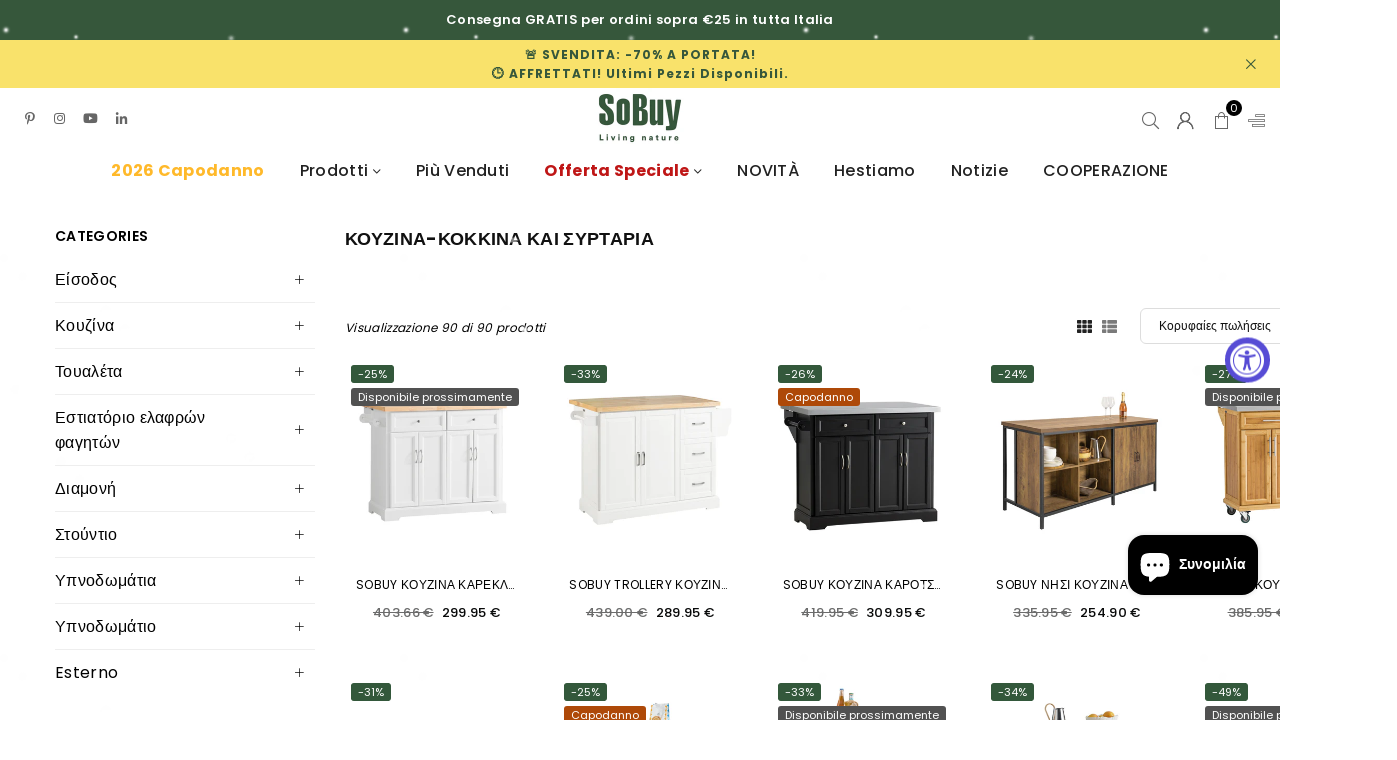

--- FILE ---
content_type: text/html; charset=utf-8
request_url: https://sobuy.gr/collections/%CE%BA%CE%BF%CF%85%CE%B6%CE%AF%CE%BD%CE%B1-%CE%BA%CF%8C%CE%BA%CE%BA%CE%B9%CE%BD%CE%B5%CF%82-%CE%BA%CE%B1%CE%B9-%CF%83%CF%85%CF%81%CF%84%CE%AC%CF%81%CE%B9-%CE%BA%CE%BF%CF%85%CE%B6%CE%AF%CE%BD%CE%B1%CF%82
body_size: 49595
content:
<!doctype html>
<html class="no-js" lang="el" >
  <head><meta charset="utf-8"><meta http-equiv="X-UA-Compatible" content="IE=edge,chrome=1"><meta name="viewport" content="width=device-width,initial-scale=1"><meta name="theme-color" content="#000"><meta name="format-detection" content="telephone=no"><link rel="canonical" href="https://sobuy.gr/collections/%ce%ba%ce%bf%cf%85%ce%b6%ce%af%ce%bd%ce%b1-%ce%ba%cf%8c%ce%ba%ce%ba%ce%b9%ce%bd%ce%b5%cf%82-%ce%ba%ce%b1%ce%b9-%cf%83%cf%85%cf%81%cf%84%ce%ac%cf%81%ce%b9-%ce%ba%ce%bf%cf%85%ce%b6%ce%af%ce%bd%ce%b1%cf%82"><link rel="canonical" href="https://sobuy.gr/collections/%ce%ba%ce%bf%cf%85%ce%b6%ce%af%ce%bd%ce%b1-%ce%ba%cf%8c%ce%ba%ce%ba%ce%b9%ce%bd%ce%b5%cf%82-%ce%ba%ce%b1%ce%b9-%cf%83%cf%85%cf%81%cf%84%ce%ac%cf%81%ce%b9-%ce%ba%ce%bf%cf%85%ce%b6%ce%af%ce%bd%ce%b1%cf%82" canonical-shop-url="https://sobuy.it/"><meta name="google-site-verification" content="Bd1u9pvj722sGVEa_JLqKMrjoFStj1_J0egkUheN6oU" /><link rel="dns-prefetch" href="https://sobuy.it" crossorigin><link rel="dns-prefetch" href="https://de4shop.myshopify.com" crossorigin><link rel="dns-prefetch" href="https://cdn.shopify.com" crossorigin><link rel="dns-prefetch" href="https://fonts.shopifycdn.com" crossorigin><link rel="preconnect" href="https//fonts.shopifycdn.com/" crossorigin><link rel="preconnect" href="https//cdn.shopify.com" crossorigin><link rel="shortcut icon" href="//sobuy.gr/cdn/shop/files/SoBuy_LOGO_19_32x32.png?v=1726122296" type="image/png"><link rel="apple-touch-icon-precomposed" type="image/png" sizes="152x152" href="//sobuy.gr/cdn/shop/files/SoBuy_LOGO_19_152x.png?v=1726122296"><title>Πεποιθήσεις&ndash; SoBuy-IT</title><meta name="description" content=" "><!-- /snippets/social-meta-tags.liquid --> <meta name="keywords" content="SoBuy-IT, sobuy.it" /><meta name="author" content="AdornThemes"><meta property="og:site_name" content="SoBuy-IT"><meta property="og:url" content="https://sobuy.gr/collections/%ce%ba%ce%bf%cf%85%ce%b6%ce%af%ce%bd%ce%b1-%ce%ba%cf%8c%ce%ba%ce%ba%ce%b9%ce%bd%ce%b5%cf%82-%ce%ba%ce%b1%ce%b9-%cf%83%cf%85%cf%81%cf%84%ce%ac%cf%81%ce%b9-%ce%ba%ce%bf%cf%85%ce%b6%ce%af%ce%bd%ce%b1%cf%82"><meta property="og:title" content="Κουζίνα-κόκκινα και συρτάρια"><meta property="og:type" content="product.group"><meta property="og:description" content=" "><meta property="og:image" content="http://sobuy.gr/cdn/shop/collections/FKW41-WN-Y006_1200x1200.jpg?v=1755141181"><meta property="og:image:secure_url" content="https://sobuy.gr/cdn/shop/collections/FKW41-WN-Y006_1200x1200.jpg?v=1755141181"><meta name="twitter:card" content="summary_large_image"><meta name="twitter:title" content="Κουζίνα-κόκκινα και συρτάρια"><meta name="twitter:description" content=" ">
<script>window.performance && window.performance.mark && window.performance.mark('shopify.content_for_header.start');</script><meta name="google-site-verification" content="aGCxXHvVCJwaUqVpBYI2PnFxrFQv_sV2w790sBsRQYI">
<meta name="google-site-verification" content="WNiop60PgKyO4Ho1leEOIyAZ7pFt41XKN_DaE3ujRG4">
<meta name="google-site-verification" content="mlQIELzOro1bfzYPv_W85iDvcTLNw119vOxXF6uLkhs">
<meta name="google-site-verification" content="aGCxXHvVCJwaUqVpBYI2PnFxrFQv_sV2w790sBsRQYI">
<meta id="shopify-digital-wallet" name="shopify-digital-wallet" content="/3224010821/digital_wallets/dialog">
<meta name="shopify-checkout-api-token" content="a085f9246d11ea9dffa09f87d668caf4">
<meta id="in-context-paypal-metadata" data-shop-id="3224010821" data-venmo-supported="false" data-environment="production" data-locale="en_US" data-paypal-v4="true" data-currency="EUR">
<link rel="alternate" type="application/atom+xml" title="Feed" href="/collections/%CE%BA%CE%BF%CF%85%CE%B6%CE%AF%CE%BD%CE%B1-%CE%BA%CF%8C%CE%BA%CE%BA%CE%B9%CE%BD%CE%B5%CF%82-%CE%BA%CE%B1%CE%B9-%CF%83%CF%85%CF%81%CF%84%CE%AC%CF%81%CE%B9-%CE%BA%CE%BF%CF%85%CE%B6%CE%AF%CE%BD%CE%B1%CF%82.atom" />
<link rel="next" href="/collections/%CE%BA%CE%BF%CF%85%CE%B6%CE%AF%CE%BD%CE%B1-%CE%BA%CF%8C%CE%BA%CE%BA%CE%B9%CE%BD%CE%B5%CF%82-%CE%BA%CE%B1%CE%B9-%CF%83%CF%85%CF%81%CF%84%CE%AC%CF%81%CE%B9-%CE%BA%CE%BF%CF%85%CE%B6%CE%AF%CE%BD%CE%B1%CF%82?page=2">
<link rel="alternate" hreflang="x-default" href="https://sobuy.it/collections/penisole-cucina">
<link rel="alternate" hreflang="el-GR" href="https://sobuy.gr/collections/%CE%BA%CE%BF%CF%85%CE%B6%CE%AF%CE%BD%CE%B1-%CE%BA%CF%8C%CE%BA%CE%BA%CE%B9%CE%BD%CE%B5%CF%82-%CE%BA%CE%B1%CE%B9-%CF%83%CF%85%CF%81%CF%84%CE%AC%CF%81%CE%B9-%CE%BA%CE%BF%CF%85%CE%B6%CE%AF%CE%BD%CE%B1%CF%82">
<link rel="alternate" hreflang="it-DE" href="https://sobuy.it/collections/penisole-cucina">
<link rel="alternate" hreflang="ro-RO" href="https://sobuy.ro/collections/rezisten%C8%9Be-de-bucatarie-%C8%99i-sertarele-pieptului">
<link rel="alternate" hreflang="sl-SI" href="https://sobuy.si/collections/kuhinjske-odpravljanje-in-predala">
<link rel="alternate" type="application/json+oembed" href="https://sobuy.gr/collections/%ce%ba%ce%bf%cf%85%ce%b6%ce%af%ce%bd%ce%b1-%ce%ba%cf%8c%ce%ba%ce%ba%ce%b9%ce%bd%ce%b5%cf%82-%ce%ba%ce%b1%ce%b9-%cf%83%cf%85%cf%81%cf%84%ce%ac%cf%81%ce%b9-%ce%ba%ce%bf%cf%85%ce%b6%ce%af%ce%bd%ce%b1%cf%82.oembed">
<script async="async" src="/checkouts/internal/preloads.js?locale=el-GR"></script>
<link rel="preconnect" href="https://shop.app" crossorigin="anonymous">
<script async="async" src="https://shop.app/checkouts/internal/preloads.js?locale=el-GR&shop_id=3224010821" crossorigin="anonymous"></script>
<script id="apple-pay-shop-capabilities" type="application/json">{"shopId":3224010821,"countryCode":"DE","currencyCode":"EUR","merchantCapabilities":["supports3DS"],"merchantId":"gid:\/\/shopify\/Shop\/3224010821","merchantName":"SoBuy-IT","requiredBillingContactFields":["postalAddress","email","phone"],"requiredShippingContactFields":["postalAddress","email","phone"],"shippingType":"shipping","supportedNetworks":["visa","maestro","masterCard","amex"],"total":{"type":"pending","label":"SoBuy-IT","amount":"1.00"},"shopifyPaymentsEnabled":true,"supportsSubscriptions":true}</script>
<script id="shopify-features" type="application/json">{"accessToken":"a085f9246d11ea9dffa09f87d668caf4","betas":["rich-media-storefront-analytics"],"domain":"sobuy.gr","predictiveSearch":true,"shopId":3224010821,"locale":"el"}</script>
<script>var Shopify = Shopify || {};
Shopify.shop = "de4shop.myshopify.com";
Shopify.locale = "el";
Shopify.currency = {"active":"EUR","rate":"1.0"};
Shopify.country = "GR";
Shopify.theme = {"name":"optimal-install-me 240909NEW","id":171503288586,"schema_name":"Optimal","schema_version":"v3.3","theme_store_id":null,"role":"main"};
Shopify.theme.handle = "null";
Shopify.theme.style = {"id":null,"handle":null};
Shopify.cdnHost = "sobuy.gr/cdn";
Shopify.routes = Shopify.routes || {};
Shopify.routes.root = "/";</script>
<script type="module">!function(o){(o.Shopify=o.Shopify||{}).modules=!0}(window);</script>
<script>!function(o){function n(){var o=[];function n(){o.push(Array.prototype.slice.apply(arguments))}return n.q=o,n}var t=o.Shopify=o.Shopify||{};t.loadFeatures=n(),t.autoloadFeatures=n()}(window);</script>
<script>
  window.ShopifyPay = window.ShopifyPay || {};
  window.ShopifyPay.apiHost = "shop.app\/pay";
  window.ShopifyPay.redirectState = null;
</script>
<script id="shop-js-analytics" type="application/json">{"pageType":"collection"}</script>
<script defer="defer" async type="module" src="//sobuy.gr/cdn/shopifycloud/shop-js/modules/v2/client.init-shop-cart-sync_B5jQWq1Q.el.esm.js"></script>
<script defer="defer" async type="module" src="//sobuy.gr/cdn/shopifycloud/shop-js/modules/v2/chunk.common_KiMmCvjw.esm.js"></script>
<script type="module">
  await import("//sobuy.gr/cdn/shopifycloud/shop-js/modules/v2/client.init-shop-cart-sync_B5jQWq1Q.el.esm.js");
await import("//sobuy.gr/cdn/shopifycloud/shop-js/modules/v2/chunk.common_KiMmCvjw.esm.js");

  window.Shopify.SignInWithShop?.initShopCartSync?.({"fedCMEnabled":true,"windoidEnabled":true});

</script>
<script>
  window.Shopify = window.Shopify || {};
  if (!window.Shopify.featureAssets) window.Shopify.featureAssets = {};
  window.Shopify.featureAssets['shop-js'] = {"shop-cart-sync":["modules/v2/client.shop-cart-sync_CN_y2Ajl.el.esm.js","modules/v2/chunk.common_KiMmCvjw.esm.js"],"init-fed-cm":["modules/v2/client.init-fed-cm_BTaKn5Am.el.esm.js","modules/v2/chunk.common_KiMmCvjw.esm.js"],"init-windoid":["modules/v2/client.init-windoid_DTov4LKh.el.esm.js","modules/v2/chunk.common_KiMmCvjw.esm.js"],"shop-cash-offers":["modules/v2/client.shop-cash-offers_Cph83-3m.el.esm.js","modules/v2/chunk.common_KiMmCvjw.esm.js","modules/v2/chunk.modal_VhKtjQMa.esm.js"],"shop-button":["modules/v2/client.shop-button_UxfqTKfs.el.esm.js","modules/v2/chunk.common_KiMmCvjw.esm.js"],"init-shop-email-lookup-coordinator":["modules/v2/client.init-shop-email-lookup-coordinator_BQhIFe4d.el.esm.js","modules/v2/chunk.common_KiMmCvjw.esm.js"],"shop-toast-manager":["modules/v2/client.shop-toast-manager_DopQAiZT.el.esm.js","modules/v2/chunk.common_KiMmCvjw.esm.js"],"shop-login-button":["modules/v2/client.shop-login-button_B3EI3UTd.el.esm.js","modules/v2/chunk.common_KiMmCvjw.esm.js","modules/v2/chunk.modal_VhKtjQMa.esm.js"],"avatar":["modules/v2/client.avatar_BTnouDA3.el.esm.js"],"init-shop-cart-sync":["modules/v2/client.init-shop-cart-sync_B5jQWq1Q.el.esm.js","modules/v2/chunk.common_KiMmCvjw.esm.js"],"pay-button":["modules/v2/client.pay-button_wxdBRjZQ.el.esm.js","modules/v2/chunk.common_KiMmCvjw.esm.js"],"init-shop-for-new-customer-accounts":["modules/v2/client.init-shop-for-new-customer-accounts_BH7jb0VL.el.esm.js","modules/v2/client.shop-login-button_B3EI3UTd.el.esm.js","modules/v2/chunk.common_KiMmCvjw.esm.js","modules/v2/chunk.modal_VhKtjQMa.esm.js"],"init-customer-accounts-sign-up":["modules/v2/client.init-customer-accounts-sign-up_CEFKdW8D.el.esm.js","modules/v2/client.shop-login-button_B3EI3UTd.el.esm.js","modules/v2/chunk.common_KiMmCvjw.esm.js","modules/v2/chunk.modal_VhKtjQMa.esm.js"],"shop-follow-button":["modules/v2/client.shop-follow-button_BT9tRuCx.el.esm.js","modules/v2/chunk.common_KiMmCvjw.esm.js","modules/v2/chunk.modal_VhKtjQMa.esm.js"],"checkout-modal":["modules/v2/client.checkout-modal_DrUNzIXq.el.esm.js","modules/v2/chunk.common_KiMmCvjw.esm.js","modules/v2/chunk.modal_VhKtjQMa.esm.js"],"init-customer-accounts":["modules/v2/client.init-customer-accounts_DXWM4865.el.esm.js","modules/v2/client.shop-login-button_B3EI3UTd.el.esm.js","modules/v2/chunk.common_KiMmCvjw.esm.js","modules/v2/chunk.modal_VhKtjQMa.esm.js"],"lead-capture":["modules/v2/client.lead-capture_DRzfw3Vl.el.esm.js","modules/v2/chunk.common_KiMmCvjw.esm.js","modules/v2/chunk.modal_VhKtjQMa.esm.js"],"shop-login":["modules/v2/client.shop-login_BN1Jf38-.el.esm.js","modules/v2/chunk.common_KiMmCvjw.esm.js","modules/v2/chunk.modal_VhKtjQMa.esm.js"],"payment-terms":["modules/v2/client.payment-terms_CO55j4JV.el.esm.js","modules/v2/chunk.common_KiMmCvjw.esm.js","modules/v2/chunk.modal_VhKtjQMa.esm.js"]};
</script>
<script>(function() {
  var isLoaded = false;
  function asyncLoad() {
    if (isLoaded) return;
    isLoaded = true;
    var urls = ["https:\/\/instafeed.nfcube.com\/cdn\/9a41b35362acd981674545685e0f40c5.js?shop=de4shop.myshopify.com","https:\/\/api.fastbundle.co\/scripts\/src.js?shop=de4shop.myshopify.com","https:\/\/cdn.langshop.app\/buckets\/app\/libs\/storefront\/sdk.js?proxy_prefix=\/apps\/langshop\u0026source=sct\u0026shop=de4shop.myshopify.com","\/\/cdn.shopify.com\/proxy\/06be40681608dce467042b4b4118848d1b65173123edc348a37d278ce7160535\/bucket.useifsapp.com\/theme-files-min\/js\/ifs-script-tag-min.js?v=2\u0026shop=de4shop.myshopify.com\u0026sp-cache-control=cHVibGljLCBtYXgtYWdlPTkwMA","https:\/\/tseish-app.connect.trustedshops.com\/esc.js?apiBaseUrl=aHR0cHM6Ly90c2Vpc2gtYXBwLmNvbm5lY3QudHJ1c3RlZHNob3BzLmNvbQ==\u0026instanceId=ZGU0c2hvcC5teXNob3BpZnkuY29t\u0026shop=de4shop.myshopify.com"];
    for (var i = 0; i < urls.length; i++) {
      var s = document.createElement('script');
      s.type = 'text/javascript';
      s.async = true;
      s.src = urls[i];
      var x = document.getElementsByTagName('script')[0];
      x.parentNode.insertBefore(s, x);
    }
  };
  if(window.attachEvent) {
    window.attachEvent('onload', asyncLoad);
  } else {
    window.addEventListener('load', asyncLoad, false);
  }
})();</script>
<script id="__st">var __st={"a":3224010821,"offset":3600,"reqid":"de17b8b3-46c6-48a2-afb6-961e0630455e-1768886381","pageurl":"sobuy.gr\/collections\/%CE%BA%CE%BF%CF%85%CE%B6%CE%AF%CE%BD%CE%B1-%CE%BA%CF%8C%CE%BA%CE%BA%CE%B9%CE%BD%CE%B5%CF%82-%CE%BA%CE%B1%CE%B9-%CF%83%CF%85%CF%81%CF%84%CE%AC%CF%81%CE%B9-%CE%BA%CE%BF%CF%85%CE%B6%CE%AF%CE%BD%CE%B1%CF%82","u":"decdb218d383","p":"collection","rtyp":"collection","rid":137734651973};</script>
<script>window.ShopifyPaypalV4VisibilityTracking = true;</script>
<script id="captcha-bootstrap">!function(){'use strict';const t='contact',e='account',n='new_comment',o=[[t,t],['blogs',n],['comments',n],[t,'customer']],c=[[e,'customer_login'],[e,'guest_login'],[e,'recover_customer_password'],[e,'create_customer']],r=t=>t.map((([t,e])=>`form[action*='/${t}']:not([data-nocaptcha='true']) input[name='form_type'][value='${e}']`)).join(','),a=t=>()=>t?[...document.querySelectorAll(t)].map((t=>t.form)):[];function s(){const t=[...o],e=r(t);return a(e)}const i='password',u='form_key',d=['recaptcha-v3-token','g-recaptcha-response','h-captcha-response',i],f=()=>{try{return window.sessionStorage}catch{return}},m='__shopify_v',_=t=>t.elements[u];function p(t,e,n=!1){try{const o=window.sessionStorage,c=JSON.parse(o.getItem(e)),{data:r}=function(t){const{data:e,action:n}=t;return t[m]||n?{data:e,action:n}:{data:t,action:n}}(c);for(const[e,n]of Object.entries(r))t.elements[e]&&(t.elements[e].value=n);n&&o.removeItem(e)}catch(o){console.error('form repopulation failed',{error:o})}}const l='form_type',E='cptcha';function T(t){t.dataset[E]=!0}const w=window,h=w.document,L='Shopify',v='ce_forms',y='captcha';let A=!1;((t,e)=>{const n=(g='f06e6c50-85a8-45c8-87d0-21a2b65856fe',I='https://cdn.shopify.com/shopifycloud/storefront-forms-hcaptcha/ce_storefront_forms_captcha_hcaptcha.v1.5.2.iife.js',D={infoText:'Προστατεύεται με το hCaptcha',privacyText:'Απόρρητο',termsText:'Όροι'},(t,e,n)=>{const o=w[L][v],c=o.bindForm;if(c)return c(t,g,e,D).then(n);var r;o.q.push([[t,g,e,D],n]),r=I,A||(h.body.append(Object.assign(h.createElement('script'),{id:'captcha-provider',async:!0,src:r})),A=!0)});var g,I,D;w[L]=w[L]||{},w[L][v]=w[L][v]||{},w[L][v].q=[],w[L][y]=w[L][y]||{},w[L][y].protect=function(t,e){n(t,void 0,e),T(t)},Object.freeze(w[L][y]),function(t,e,n,w,h,L){const[v,y,A,g]=function(t,e,n){const i=e?o:[],u=t?c:[],d=[...i,...u],f=r(d),m=r(i),_=r(d.filter((([t,e])=>n.includes(e))));return[a(f),a(m),a(_),s()]}(w,h,L),I=t=>{const e=t.target;return e instanceof HTMLFormElement?e:e&&e.form},D=t=>v().includes(t);t.addEventListener('submit',(t=>{const e=I(t);if(!e)return;const n=D(e)&&!e.dataset.hcaptchaBound&&!e.dataset.recaptchaBound,o=_(e),c=g().includes(e)&&(!o||!o.value);(n||c)&&t.preventDefault(),c&&!n&&(function(t){try{if(!f())return;!function(t){const e=f();if(!e)return;const n=_(t);if(!n)return;const o=n.value;o&&e.removeItem(o)}(t);const e=Array.from(Array(32),(()=>Math.random().toString(36)[2])).join('');!function(t,e){_(t)||t.append(Object.assign(document.createElement('input'),{type:'hidden',name:u})),t.elements[u].value=e}(t,e),function(t,e){const n=f();if(!n)return;const o=[...t.querySelectorAll(`input[type='${i}']`)].map((({name:t})=>t)),c=[...d,...o],r={};for(const[a,s]of new FormData(t).entries())c.includes(a)||(r[a]=s);n.setItem(e,JSON.stringify({[m]:1,action:t.action,data:r}))}(t,e)}catch(e){console.error('failed to persist form',e)}}(e),e.submit())}));const S=(t,e)=>{t&&!t.dataset[E]&&(n(t,e.some((e=>e===t))),T(t))};for(const o of['focusin','change'])t.addEventListener(o,(t=>{const e=I(t);D(e)&&S(e,y())}));const B=e.get('form_key'),M=e.get(l),P=B&&M;t.addEventListener('DOMContentLoaded',(()=>{const t=y();if(P)for(const e of t)e.elements[l].value===M&&p(e,B);[...new Set([...A(),...v().filter((t=>'true'===t.dataset.shopifyCaptcha))])].forEach((e=>S(e,t)))}))}(h,new URLSearchParams(w.location.search),n,t,e,['guest_login'])})(!0,!0)}();</script>
<script integrity="sha256-4kQ18oKyAcykRKYeNunJcIwy7WH5gtpwJnB7kiuLZ1E=" data-source-attribution="shopify.loadfeatures" defer="defer" src="//sobuy.gr/cdn/shopifycloud/storefront/assets/storefront/load_feature-a0a9edcb.js" crossorigin="anonymous"></script>
<script crossorigin="anonymous" defer="defer" src="//sobuy.gr/cdn/shopifycloud/storefront/assets/shopify_pay/storefront-65b4c6d7.js?v=20250812"></script>
<script data-source-attribution="shopify.dynamic_checkout.dynamic.init">var Shopify=Shopify||{};Shopify.PaymentButton=Shopify.PaymentButton||{isStorefrontPortableWallets:!0,init:function(){window.Shopify.PaymentButton.init=function(){};var t=document.createElement("script");t.src="https://sobuy.gr/cdn/shopifycloud/portable-wallets/latest/portable-wallets.el.js",t.type="module",document.head.appendChild(t)}};
</script>
<script data-source-attribution="shopify.dynamic_checkout.buyer_consent">
  function portableWalletsHideBuyerConsent(e){var t=document.getElementById("shopify-buyer-consent"),n=document.getElementById("shopify-subscription-policy-button");t&&n&&(t.classList.add("hidden"),t.setAttribute("aria-hidden","true"),n.removeEventListener("click",e))}function portableWalletsShowBuyerConsent(e){var t=document.getElementById("shopify-buyer-consent"),n=document.getElementById("shopify-subscription-policy-button");t&&n&&(t.classList.remove("hidden"),t.removeAttribute("aria-hidden"),n.addEventListener("click",e))}window.Shopify?.PaymentButton&&(window.Shopify.PaymentButton.hideBuyerConsent=portableWalletsHideBuyerConsent,window.Shopify.PaymentButton.showBuyerConsent=portableWalletsShowBuyerConsent);
</script>
<script data-source-attribution="shopify.dynamic_checkout.cart.bootstrap">document.addEventListener("DOMContentLoaded",(function(){function t(){return document.querySelector("shopify-accelerated-checkout-cart, shopify-accelerated-checkout")}if(t())Shopify.PaymentButton.init();else{new MutationObserver((function(e,n){t()&&(Shopify.PaymentButton.init(),n.disconnect())})).observe(document.body,{childList:!0,subtree:!0})}}));
</script>
<script id='scb4127' type='text/javascript' async='' src='https://sobuy.gr/cdn/shopifycloud/privacy-banner/storefront-banner.js'></script><link id="shopify-accelerated-checkout-styles" rel="stylesheet" media="screen" href="https://sobuy.gr/cdn/shopifycloud/portable-wallets/latest/accelerated-checkout-backwards-compat.css" crossorigin="anonymous">
<style id="shopify-accelerated-checkout-cart">
        #shopify-buyer-consent {
  margin-top: 1em;
  display: inline-block;
  width: 100%;
}

#shopify-buyer-consent.hidden {
  display: none;
}

#shopify-subscription-policy-button {
  background: none;
  border: none;
  padding: 0;
  text-decoration: underline;
  font-size: inherit;
  cursor: pointer;
}

#shopify-subscription-policy-button::before {
  box-shadow: none;
}

      </style>

<script>window.performance && window.performance.mark && window.performance.mark('shopify.content_for_header.end');</script>
    
  <link rel="preload" as="font" href="//sobuy.gr/cdn/fonts/poppins/poppins_n4.0ba78fa5af9b0e1a374041b3ceaadf0a43b41362.woff2" type="font/woff2" crossorigin><link rel="preload" as="font" href="//sobuy.gr/cdn/fonts/poppins/poppins_n7.56758dcf284489feb014a026f3727f2f20a54626.woff2" type="font/woff2" crossorigin><link rel="preload" as="font" href="//sobuy.gr/cdn/shop/t/63/assets/adorn-icons.woff2?v=23110375483909177801725868761" type="font/woff2" crossorigin><style type="text/css">:root{--ft1:Poppins,sans-serif;--ft2:Poppins,sans-serif;--ft3:Poppins,sans-serif;--site_gutter:15px;--grid_gutter:30px;--grid_gutter_sm:15px;--input_height:38px;--input_height_sm:36px;--error:#d20000}@media (prefers-reduced-motion:no-preference){:root{scroll-behavior:smooth}}*,::after,::before{box-sizing:border-box}html{overflow-x:hidden}article,aside,details,figcaption,figure,footer,header,hgroup,main,menu,nav,section,summary{display:block}body,button,input,select,textarea{ font-family:-apple-system, BlinkMacSystemFont,"Segoe UI","Roboto","Oxygen","Ubuntu","Cantarell","Fira Sans","Droid Sans","Helvetica Neue",sans-serif;-webkit-font-smoothing:antialiased;-webkit-text-size-adjust:100%}a{background-color:transparent;text-decoration:none}a,img{outline:0!important;border:0}a,a:after, a:before,.anim{transition:all .3s ease-in-out}a:focus, a:hover{outline:0!important}code,pre{font-family:Consolas, monospace;font-size:1em}pre{overflow:auto}small,.txt--minor,.small-font{font-size:80%}.small-font {font-size:90%;}sub,sup{font-size:75%;line-height:0;position:relative;vertical-align:baseline}sup{top:-.5em}sub{bottom:-.25em}img{max-width:100%;border:0}table{width:100%;border-collapse:collapse;border-spacing:0}td,th{padding:0}textarea{overflow:auto;-webkit-appearance:none;-moz-appearance:none}[tabindex='-1']:focus{outline:0}form{margin:0}legend{border:0;padding:0}button,input,optgroup,select,textarea{color:inherit;font:inherit;margin:0;outline:0}button[disabled],input[disabled]{cursor:default}input[type=text],input[type=email],input[type=number],input[type=password],input[type=search],input[type=tel]{-webkit-appearance:none;-moz-appearance:none}button, input[type=submit],label[for],.cpoint{cursor:pointer}[type=checkbox]+label,[type=radio]+label {display:inline-block;margin-bottom:0}textarea{min-height:100px;resize:none;}input[type=checkbox],input[type=radio]{margin:0 5px 0 0;vertical-align:middle}select::-ms-expand{display:none}[role=button],a,button,input,label,select,textarea{touch-action:manipulation}.clearfix::after{content:'';display:table;clear:both}.clear{clear:both}.hidden,.hidden_txt{position:absolute!important;overflow:hidden;clip:rect(0 0 0 0);height:1px;width:1px;margin:-1px;padding:0;border:0}.v_hidden,[data-shopify-xr-hidden]{visibility:hidden}.of_hidden{overflow:hidden}.of_auto{overflow:auto}.js-focus-hidden:focus{outline:0}.no-js:not(html),.no-js .js{display:none}.no-js .no-js:not(html){display:block}.skip-link:focus{clip:auto;width:auto;height:auto;margin:0;color:#111;background-color:#fff;padding:10px;opacity:1;z-index:10000;transition:none}blockquote{background:#f8f8f8;font-weight:600;font-size:15px;font-style:normal;text-align:center;padding:0 30px;margin:0}blockquote p+cite{margin-top:7.5px}blockquote cite{display:block;font-size:13px;font-style:inherit}p{margin:0 0 20px 0}p:last-child{margin-bottom:0}.fine-print{font-size:1.07692em;font-style:italic;margin:20px 0}.txt--emphasis{font-style:italic}svg:not(:root){overflow:hidden}.icon{display:inline-block;width:20px;height:20px;vertical-align:middle;fill:currentColor}.no-svg .icon{display:none}svg.icon:not(.icon--full-color) *{fill:inherit;stroke:inherit}.no-svg .fallback-txt{position:static!important;overflow:inherit;clip:none;height:auto;width:auto;margin:0}ol, ul{margin:0;padding:0}ol{list-style:decimal}li{list-style:none}.tb-wrap{max-width:100%;overflow:auto;-webkit-overflow-scrolling:touch}.vd-wrap{position:relative;overflow:hidden;max-width:100%;padding-bottom:56.25%;height:auto}.vd-wrap iframe{position:absolute;top:0;left:0;width:100%;height:100%}.form-vertical input,.form-vertical select,.form-vertical textarea{display:block;width:100%}.form-vertical [type=checkbox],.form-vertical [type=radio]{display:inline-block;width:auto;margin-right:5px}.grid{list-style:none;padding:0;margin:0 -5px;display:flex;flex-wrap:wrap}.grid__item{padding-left:5px;padding-right:5px;width:100%}.grid__item[class*="--push"]{position:relative}.col-1,.one-whole{width:100%}.col-2,.five-tenths,.four-eighths,.one-half,.three-sixths,.two-quarters,.wd-50{width:50%}.col-3,.one-third,.two-sixths{width:33.33333%}.four-sixths,.two-thirds{width:66.66667%}.col-4,.one-quarter,.two-eighths{width:25%}.six-eighths,.three-quarters{width:75%}.col-5,.one-fifth,.two-tenths{width:20%}.four-tenths,.two-fifths,.wd-40{width:40%}.six-tenths,.three-fifths,.wd-60{width:60%}.eight-tenths,.four-fifths,.wd-80{width:80%}.col-6,.one-sixth{width:16.66667%}.five-sixths{width:83.33333%}.col-7,.one-seventh{width:14.28571%}.col-8,.one-eighth{width:12.5%}.three-eighths{width:37.5%}.five-eighths{width:62.5%}.seven-eighths{width:87.5%}.col-9,.one-nineth{width:11.11111%}.col-10,.one-tenth{width:10%}.three-tenths,.wd-30{width:30%}.seven-tenths,.wd-70{width:70%}.nine-tenths,.wd-90{width:90%}.show{display:block!important}.hide{display:none!important}@media only screen and (min-width:767px){.grid{margin:0 -7.5px}.grid__item{padding-left:7.5px;padding-right:7.5px}.medium-up--one-whole{width:100%}.medium-up--five-tenths,.medium-up--four-eighths,.medium-up--one-half,.medium-up--three-sixths,.medium-up--two-quarters{width:50%}.medium-up--one-third,.medium-up--two-sixths{width:33.33333%}.medium-up--four-sixths,.medium-up--two-thirds{width:66.66667%}.medium-up--one-quarter,.medium-up--two-eighths{width:25%}.medium-up--six-eighths,.medium-up--three-quarters{width:75%}.medium-up--one-fifth,.medium-up--two-tenths{width:20%}.medium-up--four-tenths,.medium-up--two-fifths{width:40%}.medium-up--six-tenths,.medium-up--three-fifths{width:60%}.medium-up--eight-tenths,.medium-up--four-fifths{width:80%}.medium-up--one-sixth{width:16.66667%}.medium-up--five-sixths{width:83.33333%}.medium-up--one-seventh{width:14.28571%}.medium-up--one-eighth{width:12.5%}.medium-up--three-eighths{width:37.5%}.medium-up--five-eighths{width:62.5%}.medium-up--seven-eighths{width:87.5%}.medium-up--one-nineth{width:11.11111%}.medium-up--one-tenth{width:10%}.medium-up--three-tenths{width:30%}.medium-up--seven-tenths{width:70%}.medium-up--nine-tenths{width:90%}.medium-up--show{display:block!important}.medium-up--hide{display:none!important}}@media only screen and (min-width:1025px){.grid{margin:0 -15px}.grid__item{padding-left:15px;padding-right:15px}.large-up--one-whole{width:100%}.large-up--five-tenths,.large-up--four-eighths,.large-up--one-half,.large-up--three-sixths,.large-up--two-quarters{width:50%}.large-up--one-third,.large-up--two-sixths{width:33.33333%}.large-up--four-sixths,.large-up--two-thirds{width:66.66667%}.large-up--one-quarter,.large-up--two-eighths{width:25%}.large-up--six-eighths,.large-up--three-quarters{width:75%}.large-up--one-fifth,.large-up--two-tenths{width:20%}.large-up--four-tenths,.large-up--two-fifths{width:40%}.large-up--six-tenths,.large-up--three-fifths{width:60%}.large-up--eight-tenths,.large-up--four-fifths{width:80%}.large-up--one-sixth{width:16.66667%}.large-up--five-sixths{width:83.33333%}.large-up--one-seventh{width:14.28571%}.large-up--one-eighth{width:12.5%}.large-up--three-eighths{width:37.5%}.large-up--five-eighths{width:62.5%}.large-up--seven-eighths{width:87.5%}.large-up--one-nineth{width:11.11111%}.large-up--one-tenth{width:10%}.large-up--three-tenths{width:30%}.large-up--seven-tenths{width:70%}.large-up--nine-tenths{width:90%}.large-up--show{display:block!important}.large-up--hide{display:none!important}}@media only screen and (min-width:767px) and (max-width:1024px){.medium--one-whole{width:100%}.medium--five-tenths,.medium--four-eighths,.medium--one-half,.medium--three-sixths,.medium--two-quarters{width:50%}.medium--one-third,.medium--two-sixths{width:33.33333%}.medium--four-sixths,.medium--two-thirds{width:66.66667%}.medium--one-quarter,.medium--two-eighths{width:25%}.medium--six-eighths,.medium--three-quarters{width:75%}.medium--one-fifth,.medium--two-tenths{width:20%}.medium--four-tenths,.medium--two-fifths{width:40%}.medium--six-tenths,.medium--three-fifths{width:60%}.medium--eight-tenths,.medium--four-fifths{width:80%}.medium--one-sixth{width:16.66667%}.medium--five-sixths{width:83.33333%}.medium--one-seventh{width:14.28571%}.medium--one-eighth{width:12.5%}.medium--three-eighths{width:37.5%}.medium--five-eighths{width:62.5%}.medium--seven-eighths{width:87.5%}.medium--one-nineth{width:11.11111%}.medium--one-tenth{width:10%}.medium--three-tenths{width:30%}.medium--seven-tenths{width:70%}.medium--nine-tenths{width:90%}.medium--show{display:block!important}.medium--hide{display:none!important}}@media only screen and (max-width:766px){.small--one-whole{width:100%}.small--five-tenths,.small--four-eighths,.small--one-half,.small--three-sixths,.small--two-quarters{width:50%}.small--one-third,.small--two-sixths{width:33.33333%}.small--four-sixths,.small--two-thirds{width:66.66667%}.small--one-quarter,.small--two-eighths{width:25%}.small--six-eighths,.small--three-quarters{width:75%}.small--one-fifth,.small--two-tenths{width:20%}.small--four-tenths,.small--two-fifths{width:40%}.small--six-tenths,.small--three-fifths{width:60%}.small--eight-tenths,.small--four-fifths{width:80%}.small--one-sixth{width:16.66667%}.small--five-sixths{width:83.33333%}.small--one-seventh{width:14.28571%}.small--one-eighth{width:12.5%}.small--three-eighths{width:37.5%}.small--five-eighths{width:62.5%}.small--seven-eighths{width:87.5%}.small--one-nineth{width:11.11111%}.small--one-tenth{width:10%}.small--three-tenths{width:30%}.small--seven-tenths{width:70%}.small--nine-tenths{width:90%}.small--show{display:block!important}.small--hide{display:none!important}}.grid-products {margin:0 -15.0px;}.grid-products .grid__item{ padding-left:15.0px;padding-right:15.0px;}@media (max-width:767px){.grid-products {margin:0 -7.5px;}.grid-products .grid__item{ padding-left:7.5px;padding-right:7.5px;}}.m_auto {margin-left:auto;margin-right:auto}.m0 {margin:0!important}.mt0 {margin-top:0!important}.ml0 {margin-left:0!important}.mr0 {margin-right:0!important}.mb0 {margin-bottom:0!important}.ml5 {margin-left:5px}.mt5 {margin-top:5px}.mr5 {margin-right:5px}.mb5 {margin-bottom:5px}.ml10 {margin-left:10px}.mt10 {margin-top:10px}.mr10 {margin-right:10px}.mb10 {margin-bottom:10px}.ml15 {margin-left:15px}.mt15 {margin-top:15px}.mr15 {margin-right:15px}.mb15 {margin-bottom:15px}.ml20 {margin-left:20px}.mt20 {margin-top:20px}.mr20 {margin-right:20px}.mb20 {margin-bottom:20px}.ml25 {margin-left:25px}.mt25 {margin-top:25px}.mr25 {margin-right:25px}.mb25 {margin-bottom:25px}.ml30 {margin-left:30px}.mt30 {margin-top:30px}.mr30 {margin-right:30px}.mb30 {margin-bottom:30px}.pd0 {padding:0!important}.pd_t {padding-top:0}.pd_l {padding-left:0}.pd_r {padding-right:0}.pd_b {padding-bottom:0}.p5 {padding:5px}.p10 {padding:10px}.p15 {padding:15px}.p20 {padding:20px}.p25 {padding:25px}.p30 {padding:30px}.mt1 { margin-top:1px;}.mt2 { margin-top:2px;}.mt3 { margin-top:3px;}.mt4 { margin-top:4px;}.bdr_rd0{border-radius:0}.bdr_rd3{border-radius:3px}.bdr_rd4{border-radius:4px}.bdr_rd5{border-radius:5px}.bdr_rd6{border-radius:6px}.bdr_rd7{border-radius:7px}.bdr_rd8{border-radius:8px}.bdr_rd9{border-radius:9px}.bdr_rd10{border-radius:10px}.bdr_rd15{border-radius:15px}.bdr_rd50{border-radius:50%}.db{display:block}.dbi{display:inline-block}.dn {display:none}.pa {position:absolute}.pr {position:relative}.pf{position:fixed}.all0{left:0;top:0;right:0;bottom:0}.l0 {left:0;}.r0 {right:0;}.t0 {top:0;} .b0 {bottom:0;}.fwl{font-weight:300}.fwr{font-weight:400}.fwm{font-weight:500}.fwsb{font-weight:600}b,strong,.fwb{font-weight:700}em,.em{font-style:italic}.ttu{text-transform:uppercase}.ttl{text-transform:lowercase}.ttc{text-transform:capitalize}.ttn{text-transform:none}.tdn {text-decoration:none!important}.tdu {text-decoration:underline}.grid-sizer{width:25%;position:absolute}.w_auto {width:auto!important}.h_auto{height:auto}.w_100{width:100%!important}.h_100{height:100%!important}.img_fl{display:block;width:100%;height:auto}.imgWrapper{display:block;margin:auto}.bgImg{background-size:cover;background-repeat:no-repeat;background-position:center}.fl{display:flex}.fl1{flex:1}.f-row{flex-direction:row}.f-col{flex-direction:column}.f-wrap{flex-wrap:wrap}.f-nowrap{flex-wrap:nowrap}.f-jcs{justify-content:flex-start}.f-jce{justify-content:flex-end}.f-jcc{justify-content:center}.f-jcsb{justify-content:space-between}.f-jcsa{justify-content:space-around}.f-jcse{justify-content:space-evenly}.f-ais{align-items:flex-start}.f-aie{align-items:flex-end}.f-aic{align-items:center}.f-aib{align-items:baseline}.f-aist{align-items:stretch}.f-acs{align-content:flex-start}.f-ace{align-content:flex-end}.f-acc{align-content:center}.f-acsb{align-content:space-between}.f-acsa{align-content:space-around}.f-acst{align-content:stretch}.f-asa{align-self:auto}.f-ass{align-self:flex-start}.f-ase{align-self:flex-end}.f-asc{align-self:center}.f-asb{align-self:baseline}.f-asst{align-self:stretch}.order0{order:0}.order1{order:1}.order2{order:2}.order3{order:3}.tl{text-align:left!important}.tc{text-align:center!important}.tr{text-align:right!important}.tjc{text-align:justify;}@media (min-width:768px){.tl-md{text-align:left!important}.tc-md{text-align:center!important}.tr-md{text-align:right!important}.f-row-md{flex-direction:row}.f-col-md{flex-direction:column}.f-wrap-md{flex-wrap:wrap}.f-nowrap-md{flex-wrap:nowrap}.f-jcs-md{justify-content:flex-start}.f-jce-md{justify-content:flex-end}.f-jcc-md{justify-content:center}.f-jcsb-md{justify-content:space-between}.f-jcsa-md{justify-content:space-around}.f-jcse-md{justify-content:space-evenly}.f-ais-md{align-items:flex-start}.f-aie-md{align-items:flex-end}.f-aic-md{align-items:center}.f-aib-md{align-items:baseline}.f-aist-md{align-items:stretch}.f-acs-md{align-content:flex-start}.f-ace-md{align-content:flex-end}.f-acc-md{align-content:center}.f-acsb-md{align-content:space-between}.f-acsa-md{align-content:space-around}.f-acst-md{align-content:stretch}.f-asa-md{align-self:auto}.f-ass-md{align-self:flex-start}.f-ase-md{align-self:flex-end}.f-asc-md{align-self:center}.f-asb-md{align-self:baseline}.f-asst-md{align-self:stretch}}@media (min-width:1025px){.f-row-lg{flex-direction:row}.f-col-lg{flex-direction:column}.f-wrap-lg{flex-wrap:wrap}.f-nowrap-lg{flex-wrap:nowrap}.tl-lg {text-align:left!important}.tc-lg {text-align:center!important}.tr-lg {text-align:right!important}}@media (min-width:1280px){.f-wrap-xl{flex-wrap:wrap}.f-col-xl{flex-direction:column}.tl-xl {text-align:left!important}.tc-xl {text-align:center!important}.tr-xl {text-align:right!important}}.ctdrawer { top:0;right:0;visibility:hidden;z-index:2000;background-color:rgba(0,0,0,0.5);transition:all 0.3s ease-in-out;}@font-face {font-family: Poppins;font-weight: 300;font-style: normal;font-display: swap;src: url("//sobuy.gr/cdn/fonts/poppins/poppins_n3.05f58335c3209cce17da4f1f1ab324ebe2982441.woff2") format("woff2"), url("//sobuy.gr/cdn/fonts/poppins/poppins_n3.6971368e1f131d2c8ff8e3a44a36b577fdda3ff5.woff") format("woff");}@font-face {font-family: Poppins;font-weight: 400;font-style: normal;font-display: swap;src: url("//sobuy.gr/cdn/fonts/poppins/poppins_n4.0ba78fa5af9b0e1a374041b3ceaadf0a43b41362.woff2") format("woff2"), url("//sobuy.gr/cdn/fonts/poppins/poppins_n4.214741a72ff2596839fc9760ee7a770386cf16ca.woff") format("woff");}@font-face {font-family: Poppins;font-weight: 500;font-style: normal;font-display: swap;src: url("//sobuy.gr/cdn/fonts/poppins/poppins_n5.ad5b4b72b59a00358afc706450c864c3c8323842.woff2") format("woff2"), url("//sobuy.gr/cdn/fonts/poppins/poppins_n5.33757fdf985af2d24b32fcd84c9a09224d4b2c39.woff") format("woff");}@font-face {font-family: Poppins;font-weight: 600;font-style: normal;font-display: swap;src: url("//sobuy.gr/cdn/fonts/poppins/poppins_n6.aa29d4918bc243723d56b59572e18228ed0786f6.woff2") format("woff2"), url("//sobuy.gr/cdn/fonts/poppins/poppins_n6.5f815d845fe073750885d5b7e619ee00e8111208.woff") format("woff");}@font-face {font-family: Poppins;font-weight: 700;font-style: normal;font-display: swap;src: url("//sobuy.gr/cdn/fonts/poppins/poppins_n7.56758dcf284489feb014a026f3727f2f20a54626.woff2") format("woff2"), url("//sobuy.gr/cdn/fonts/poppins/poppins_n7.f34f55d9b3d3205d2cd6f64955ff4b36f0cfd8da.woff") format("woff");}@font-face {font-family: Poppins;font-weight: 800;font-style: normal;font-display: swap;src: url("//sobuy.gr/cdn/fonts/poppins/poppins_n8.580200d05bca09e2e0c6f4c922047c227dfa8e8c.woff2") format("woff2"), url("//sobuy.gr/cdn/fonts/poppins/poppins_n8.f4450f472fdcbe9e829f3583ebd559988f5a3d25.woff") format("woff");}@font-face {font-family: Poppins;font-weight: 900;font-style: normal;font-display: swap;src: url("//sobuy.gr/cdn/fonts/poppins/poppins_n9.eb6b9ef01b62e777a960bfd02fc9fb4918cd3eab.woff2") format("woff2"), url("//sobuy.gr/cdn/fonts/poppins/poppins_n9.6501a5bd018e348b6d5d6e8c335f9e7d32a80c36.woff") format("woff");}@font-face{font-family:Adorn-Icons;src:url("//sobuy.gr/cdn/shop/t/63/assets/adorn-icons.woff2?v=23110375483909177801725868761") format('woff2'),url("//sobuy.gr/cdn/shop/t/63/assets/adorn-icons.woff?v=3660380726993999231725868761") format('woff');font-weight:400;font-style:normal;font-display:swap}.at{font:normal normal normal 15px/1 Adorn-Icons;speak:none;text-transform:none;display:inline-block;vertical-align:middle;text-rendering:auto;-webkit-font-smoothing:antialiased;-moz-osx-font-smoothing:grayscale}</style><link href="//sobuy.gr/cdn/shop/t/63/assets/theme.css?v=34117573296348198661764930876" rel="stylesheet" type="text/css" media="all" /><link href="//sobuy.gr/cdn/shop/t/63/assets/collection.css?v=114800288409084387071754363637" rel="stylesheet" type="text/css" media="all" /><script src="//sobuy.gr/cdn/shop/t/63/assets/lazysizes.js?v=9525017869278013171725868762" async></script><script src="//sobuy.gr/cdn/shop/t/63/assets/jquery.min.js?v=11054033913403182911725868761" defer></script><script>var theme = {strings:{addToCart:"Aggiungi al carrello",soldOut:"Disponibile prossimamente",unavailable:"Esaurito",showMore:"Mostra di più",showLess:"Mostra meno"},mlcurrency:false,moneyFormat:"{{amount}} €",currencyFormat:"money_format",shopCurrency:"EUR",autoCurrencies:true,money_currency_format:"{{amount}} EUR",money_format:"{{amount}} €",ajax_cart:true,fixedHeader:true,animation:false,animationMobile:true,searchresult:"Visualizza tutti i risultati per \u0026quot;{{ terms }}\u0026quot;",wlAvailable:"Disponibile nella lista dei desideri",rtl:false,days:"Giorni",hours:"Ore",minuts:"Minuti",seconds:"Secondi",};document.documentElement.className = document.documentElement.className.replace('no-js', 'js');window.lazySizesConfig = window.lazySizesConfig || {};window.lazySizesConfig.loadMode = 1;window.lazySizesConfig.expand = 10;window.lazySizesConfig.expFactor = 1.5;window.lazySizesConfig.loadHidden = false;var Metatheme = null,thm = 'Optimal', shpeml = 'uk5@sobuy-shop.com', dmn = window.location.hostname;window.shopUrl = 'https://sobuy.gr';window.routes = { cart_add_url:'/cart/add', cart_change_url:'/cart/change', cart_update_url:'/cart/update', cart_url:'/cart', psearchurl:'/search/suggest' };window.cartStrings = { error: `Si è verificato un errore durante l&#39;aggiornamento del carrello. Riprova.`, quantityError: `Disponibile solo [quantity] di questo articolo` };const PUB_SUB_EVENTS={cartUpdate:"cart-update",quantityUpdate:"quantity-update",variantChange:"variant-change",cartError:"cart-error"};let subscribers={};function subscribe(r,s){return void 0===subscribers[r]&&(subscribers[r]=[]),subscribers[r]=[...subscribers[r],s],function b(){subscribers[r]=subscribers[r].filter(r=>r!==s)}}function publish(r,s){subscribers[r]&&subscribers[r].forEach(r=>{r(s)})}</script><script src="//sobuy.gr/cdn/shop/t/63/assets/vendor.js?v=28250271831748402691725868762" defer></script>
   <script>window.performance && window.performance.mark && window.performance.mark('shopify.content_for_header.start');</script><meta name="google-site-verification" content="aGCxXHvVCJwaUqVpBYI2PnFxrFQv_sV2w790sBsRQYI">
<meta name="google-site-verification" content="WNiop60PgKyO4Ho1leEOIyAZ7pFt41XKN_DaE3ujRG4">
<meta name="google-site-verification" content="mlQIELzOro1bfzYPv_W85iDvcTLNw119vOxXF6uLkhs">
<meta name="google-site-verification" content="aGCxXHvVCJwaUqVpBYI2PnFxrFQv_sV2w790sBsRQYI">
<meta id="shopify-digital-wallet" name="shopify-digital-wallet" content="/3224010821/digital_wallets/dialog">
<meta name="shopify-checkout-api-token" content="a085f9246d11ea9dffa09f87d668caf4">
<meta id="in-context-paypal-metadata" data-shop-id="3224010821" data-venmo-supported="false" data-environment="production" data-locale="en_US" data-paypal-v4="true" data-currency="EUR">
<link rel="alternate" type="application/atom+xml" title="Feed" href="/collections/%CE%BA%CE%BF%CF%85%CE%B6%CE%AF%CE%BD%CE%B1-%CE%BA%CF%8C%CE%BA%CE%BA%CE%B9%CE%BD%CE%B5%CF%82-%CE%BA%CE%B1%CE%B9-%CF%83%CF%85%CF%81%CF%84%CE%AC%CF%81%CE%B9-%CE%BA%CE%BF%CF%85%CE%B6%CE%AF%CE%BD%CE%B1%CF%82.atom" />
<link rel="next" href="/collections/%CE%BA%CE%BF%CF%85%CE%B6%CE%AF%CE%BD%CE%B1-%CE%BA%CF%8C%CE%BA%CE%BA%CE%B9%CE%BD%CE%B5%CF%82-%CE%BA%CE%B1%CE%B9-%CF%83%CF%85%CF%81%CF%84%CE%AC%CF%81%CE%B9-%CE%BA%CE%BF%CF%85%CE%B6%CE%AF%CE%BD%CE%B1%CF%82?page=2">
<link rel="alternate" hreflang="x-default" href="https://sobuy.it/collections/penisole-cucina">
<link rel="alternate" hreflang="el-GR" href="https://sobuy.gr/collections/%CE%BA%CE%BF%CF%85%CE%B6%CE%AF%CE%BD%CE%B1-%CE%BA%CF%8C%CE%BA%CE%BA%CE%B9%CE%BD%CE%B5%CF%82-%CE%BA%CE%B1%CE%B9-%CF%83%CF%85%CF%81%CF%84%CE%AC%CF%81%CE%B9-%CE%BA%CE%BF%CF%85%CE%B6%CE%AF%CE%BD%CE%B1%CF%82">
<link rel="alternate" hreflang="it-DE" href="https://sobuy.it/collections/penisole-cucina">
<link rel="alternate" hreflang="ro-RO" href="https://sobuy.ro/collections/rezisten%C8%9Be-de-bucatarie-%C8%99i-sertarele-pieptului">
<link rel="alternate" hreflang="sl-SI" href="https://sobuy.si/collections/kuhinjske-odpravljanje-in-predala">
<link rel="alternate" type="application/json+oembed" href="https://sobuy.gr/collections/%ce%ba%ce%bf%cf%85%ce%b6%ce%af%ce%bd%ce%b1-%ce%ba%cf%8c%ce%ba%ce%ba%ce%b9%ce%bd%ce%b5%cf%82-%ce%ba%ce%b1%ce%b9-%cf%83%cf%85%cf%81%cf%84%ce%ac%cf%81%ce%b9-%ce%ba%ce%bf%cf%85%ce%b6%ce%af%ce%bd%ce%b1%cf%82.oembed">
<script async="async" data-src="/checkouts/internal/preloads.js?locale=el-GR"></script>
<link rel="preconnect" href="https://shop.app" crossorigin="anonymous">
<script async="async" data-src="https://shop.app/checkouts/internal/preloads.js?locale=el-GR&shop_id=3224010821" crossorigin="anonymous"></script>
<script id="apple-pay-shop-capabilities" type="application/json">{"shopId":3224010821,"countryCode":"DE","currencyCode":"EUR","merchantCapabilities":["supports3DS"],"merchantId":"gid:\/\/shopify\/Shop\/3224010821","merchantName":"SoBuy-IT","requiredBillingContactFields":["postalAddress","email","phone"],"requiredShippingContactFields":["postalAddress","email","phone"],"shippingType":"shipping","supportedNetworks":["visa","maestro","masterCard","amex"],"total":{"type":"pending","label":"SoBuy-IT","amount":"1.00"},"shopifyPaymentsEnabled":true,"supportsSubscriptions":true}</script>
<script id="shopify-features" type="application/json">{"accessToken":"a085f9246d11ea9dffa09f87d668caf4","betas":["rich-media-storefront-analytics"],"domain":"sobuy.gr","predictiveSearch":true,"shopId":3224010821,"locale":"el"}</script>
<script>var Shopify = Shopify || {};
Shopify.shop = "de4shop.myshopify.com";
Shopify.locale = "el";
Shopify.currency = {"active":"EUR","rate":"1.0"};
Shopify.country = "GR";
Shopify.theme = {"name":"optimal-install-me 240909NEW","id":171503288586,"schema_name":"Optimal","schema_version":"v3.3","theme_store_id":null,"role":"main"};
Shopify.theme.handle = "null";
Shopify.theme.style = {"id":null,"handle":null};
Shopify.cdnHost = "sobuy.gr/cdn";
Shopify.routes = Shopify.routes || {};
Shopify.routes.root = "/";</script>
<script type="module">!function(o){(o.Shopify=o.Shopify||{}).modules=!0}(window);</script>
<script>!function(o){function n(){var o=[];function n(){o.push(Array.prototype.slice.apply(arguments))}return n.q=o,n}var t=o.Shopify=o.Shopify||{};t.loadFeatures=n(),t.autoloadFeatures=n()}(window);</script>
<script>
  window.ShopifyPay = window.ShopifyPay || {};
  window.ShopifyPay.apiHost = "shop.app\/pay";
  window.ShopifyPay.redirectState = null;
</script>
<script id="shop-js-analytics" type="application/json">{"pageType":"collection"}</script>
<script defer="defer" async type="module" data-src="//sobuy.gr/cdn/shopifycloud/shop-js/modules/v2/client.init-shop-cart-sync_B5jQWq1Q.el.esm.js"></script>
<script defer="defer" async type="module" data-src="//sobuy.gr/cdn/shopifycloud/shop-js/modules/v2/chunk.common_KiMmCvjw.esm.js"></script>
<script type="module">
  await import("//sobuy.gr/cdn/shopifycloud/shop-js/modules/v2/client.init-shop-cart-sync_B5jQWq1Q.el.esm.js");
await import("//sobuy.gr/cdn/shopifycloud/shop-js/modules/v2/chunk.common_KiMmCvjw.esm.js");

  window.Shopify.SignInWithShop?.initShopCartSync?.({"fedCMEnabled":true,"windoidEnabled":true});

</script>
<script>
  window.Shopify = window.Shopify || {};
  if (!window.Shopify.featureAssets) window.Shopify.featureAssets = {};
  window.Shopify.featureAssets['shop-js'] = {"shop-cart-sync":["modules/v2/client.shop-cart-sync_CN_y2Ajl.el.esm.js","modules/v2/chunk.common_KiMmCvjw.esm.js"],"init-fed-cm":["modules/v2/client.init-fed-cm_BTaKn5Am.el.esm.js","modules/v2/chunk.common_KiMmCvjw.esm.js"],"init-windoid":["modules/v2/client.init-windoid_DTov4LKh.el.esm.js","modules/v2/chunk.common_KiMmCvjw.esm.js"],"shop-cash-offers":["modules/v2/client.shop-cash-offers_Cph83-3m.el.esm.js","modules/v2/chunk.common_KiMmCvjw.esm.js","modules/v2/chunk.modal_VhKtjQMa.esm.js"],"shop-button":["modules/v2/client.shop-button_UxfqTKfs.el.esm.js","modules/v2/chunk.common_KiMmCvjw.esm.js"],"init-shop-email-lookup-coordinator":["modules/v2/client.init-shop-email-lookup-coordinator_BQhIFe4d.el.esm.js","modules/v2/chunk.common_KiMmCvjw.esm.js"],"shop-toast-manager":["modules/v2/client.shop-toast-manager_DopQAiZT.el.esm.js","modules/v2/chunk.common_KiMmCvjw.esm.js"],"shop-login-button":["modules/v2/client.shop-login-button_B3EI3UTd.el.esm.js","modules/v2/chunk.common_KiMmCvjw.esm.js","modules/v2/chunk.modal_VhKtjQMa.esm.js"],"avatar":["modules/v2/client.avatar_BTnouDA3.el.esm.js"],"init-shop-cart-sync":["modules/v2/client.init-shop-cart-sync_B5jQWq1Q.el.esm.js","modules/v2/chunk.common_KiMmCvjw.esm.js"],"pay-button":["modules/v2/client.pay-button_wxdBRjZQ.el.esm.js","modules/v2/chunk.common_KiMmCvjw.esm.js"],"init-shop-for-new-customer-accounts":["modules/v2/client.init-shop-for-new-customer-accounts_BH7jb0VL.el.esm.js","modules/v2/client.shop-login-button_B3EI3UTd.el.esm.js","modules/v2/chunk.common_KiMmCvjw.esm.js","modules/v2/chunk.modal_VhKtjQMa.esm.js"],"init-customer-accounts-sign-up":["modules/v2/client.init-customer-accounts-sign-up_CEFKdW8D.el.esm.js","modules/v2/client.shop-login-button_B3EI3UTd.el.esm.js","modules/v2/chunk.common_KiMmCvjw.esm.js","modules/v2/chunk.modal_VhKtjQMa.esm.js"],"shop-follow-button":["modules/v2/client.shop-follow-button_BT9tRuCx.el.esm.js","modules/v2/chunk.common_KiMmCvjw.esm.js","modules/v2/chunk.modal_VhKtjQMa.esm.js"],"checkout-modal":["modules/v2/client.checkout-modal_DrUNzIXq.el.esm.js","modules/v2/chunk.common_KiMmCvjw.esm.js","modules/v2/chunk.modal_VhKtjQMa.esm.js"],"init-customer-accounts":["modules/v2/client.init-customer-accounts_DXWM4865.el.esm.js","modules/v2/client.shop-login-button_B3EI3UTd.el.esm.js","modules/v2/chunk.common_KiMmCvjw.esm.js","modules/v2/chunk.modal_VhKtjQMa.esm.js"],"lead-capture":["modules/v2/client.lead-capture_DRzfw3Vl.el.esm.js","modules/v2/chunk.common_KiMmCvjw.esm.js","modules/v2/chunk.modal_VhKtjQMa.esm.js"],"shop-login":["modules/v2/client.shop-login_BN1Jf38-.el.esm.js","modules/v2/chunk.common_KiMmCvjw.esm.js","modules/v2/chunk.modal_VhKtjQMa.esm.js"],"payment-terms":["modules/v2/client.payment-terms_CO55j4JV.el.esm.js","modules/v2/chunk.common_KiMmCvjw.esm.js","modules/v2/chunk.modal_VhKtjQMa.esm.js"]};
</script>
<script>(function() {
  var isLoaded = false;
  function asyncLoad() {
    if (isLoaded) return;
    isLoaded = true;
    var urls = ["https:\/\/instafeed.nfcube.com\/cdn\/9a41b35362acd981674545685e0f40c5.js?shop=de4shop.myshopify.com","https:\/\/api.fastbundle.co\/scripts\/src.js?shop=de4shop.myshopify.com","https:\/\/cdn.langshop.app\/buckets\/app\/libs\/storefront\/sdk.js?proxy_prefix=\/apps\/langshop\u0026source=sct\u0026shop=de4shop.myshopify.com","\/\/cdn.shopify.com\/proxy\/06be40681608dce467042b4b4118848d1b65173123edc348a37d278ce7160535\/bucket.useifsapp.com\/theme-files-min\/js\/ifs-script-tag-min.js?v=2\u0026shop=de4shop.myshopify.com\u0026sp-cache-control=cHVibGljLCBtYXgtYWdlPTkwMA","https:\/\/tseish-app.connect.trustedshops.com\/esc.js?apiBaseUrl=aHR0cHM6Ly90c2Vpc2gtYXBwLmNvbm5lY3QudHJ1c3RlZHNob3BzLmNvbQ==\u0026instanceId=ZGU0c2hvcC5teXNob3BpZnkuY29t\u0026shop=de4shop.myshopify.com"];
    for (var i = 0; i < urls.length; i++) {
      var s = document.createElement('script');
      s.type = 'text/javascript';
      s.async = true;
      s.src = urls[i];
      var x = document.getElementsByTagName('script')[0];
      x.parentNode.insertBefore(s, x);
    }
  };
  document.addEventListener('StartAsyncLoading',function(event){asyncLoad();});if(window.attachEvent) {
    window.attachEvent('onload', function(){});
  } else {
    window.addEventListener('load', function(){}, false);
  }
})();</script>
<script id="__st">var __st={"a":3224010821,"offset":3600,"reqid":"de17b8b3-46c6-48a2-afb6-961e0630455e-1768886381","pageurl":"sobuy.gr\/collections\/%CE%BA%CE%BF%CF%85%CE%B6%CE%AF%CE%BD%CE%B1-%CE%BA%CF%8C%CE%BA%CE%BA%CE%B9%CE%BD%CE%B5%CF%82-%CE%BA%CE%B1%CE%B9-%CF%83%CF%85%CF%81%CF%84%CE%AC%CF%81%CE%B9-%CE%BA%CE%BF%CF%85%CE%B6%CE%AF%CE%BD%CE%B1%CF%82","u":"decdb218d383","p":"collection","rtyp":"collection","rid":137734651973};</script>
<script>window.ShopifyPaypalV4VisibilityTracking = true;</script>
<script id="captcha-bootstrap">!function(){'use strict';const t='contact',e='account',n='new_comment',o=[[t,t],['blogs',n],['comments',n],[t,'customer']],c=[[e,'customer_login'],[e,'guest_login'],[e,'recover_customer_password'],[e,'create_customer']],r=t=>t.map((([t,e])=>`form[action*='/${t}']:not([data-nocaptcha='true']) input[name='form_type'][value='${e}']`)).join(','),a=t=>()=>t?[...document.querySelectorAll(t)].map((t=>t.form)):[];function s(){const t=[...o],e=r(t);return a(e)}const i='password',u='form_key',d=['recaptcha-v3-token','g-recaptcha-response','h-captcha-response',i],f=()=>{try{return window.sessionStorage}catch{return}},m='__shopify_v',_=t=>t.elements[u];function p(t,e,n=!1){try{const o=window.sessionStorage,c=JSON.parse(o.getItem(e)),{data:r}=function(t){const{data:e,action:n}=t;return t[m]||n?{data:e,action:n}:{data:t,action:n}}(c);for(const[e,n]of Object.entries(r))t.elements[e]&&(t.elements[e].value=n);n&&o.removeItem(e)}catch(o){console.error('form repopulation failed',{error:o})}}const l='form_type',E='cptcha';function T(t){t.dataset[E]=!0}const w=window,h=w.document,L='Shopify',v='ce_forms',y='captcha';let A=!1;((t,e)=>{const n=(g='f06e6c50-85a8-45c8-87d0-21a2b65856fe',I='https://cdn.shopify.com/shopifycloud/storefront-forms-hcaptcha/ce_storefront_forms_captcha_hcaptcha.v1.5.2.iife.js',D={infoText:'Προστατεύεται με το hCaptcha',privacyText:'Απόρρητο',termsText:'Όροι'},(t,e,n)=>{const o=w[L][v],c=o.bindForm;if(c)return c(t,g,e,D).then(n);var r;o.q.push([[t,g,e,D],n]),r=I,A||(h.body.append(Object.assign(h.createElement('script'),{id:'captcha-provider',async:!0,src:r})),A=!0)});var g,I,D;w[L]=w[L]||{},w[L][v]=w[L][v]||{},w[L][v].q=[],w[L][y]=w[L][y]||{},w[L][y].protect=function(t,e){n(t,void 0,e),T(t)},Object.freeze(w[L][y]),function(t,e,n,w,h,L){const[v,y,A,g]=function(t,e,n){const i=e?o:[],u=t?c:[],d=[...i,...u],f=r(d),m=r(i),_=r(d.filter((([t,e])=>n.includes(e))));return[a(f),a(m),a(_),s()]}(w,h,L),I=t=>{const e=t.target;return e instanceof HTMLFormElement?e:e&&e.form},D=t=>v().includes(t);t.addEventListener('submit',(t=>{const e=I(t);if(!e)return;const n=D(e)&&!e.dataset.hcaptchaBound&&!e.dataset.recaptchaBound,o=_(e),c=g().includes(e)&&(!o||!o.value);(n||c)&&t.preventDefault(),c&&!n&&(function(t){try{if(!f())return;!function(t){const e=f();if(!e)return;const n=_(t);if(!n)return;const o=n.value;o&&e.removeItem(o)}(t);const e=Array.from(Array(32),(()=>Math.random().toString(36)[2])).join('');!function(t,e){_(t)||t.append(Object.assign(document.createElement('input'),{type:'hidden',name:u})),t.elements[u].value=e}(t,e),function(t,e){const n=f();if(!n)return;const o=[...t.querySelectorAll(`input[type='${i}']`)].map((({name:t})=>t)),c=[...d,...o],r={};for(const[a,s]of new FormData(t).entries())c.includes(a)||(r[a]=s);n.setItem(e,JSON.stringify({[m]:1,action:t.action,data:r}))}(t,e)}catch(e){console.error('failed to persist form',e)}}(e),e.submit())}));const S=(t,e)=>{t&&!t.dataset[E]&&(n(t,e.some((e=>e===t))),T(t))};for(const o of['focusin','change'])t.addEventListener(o,(t=>{const e=I(t);D(e)&&S(e,y())}));const B=e.get('form_key'),M=e.get(l),P=B&&M;t.addEventListener('DOMContentLoaded',(()=>{const t=y();if(P)for(const e of t)e.elements[l].value===M&&p(e,B);[...new Set([...A(),...v().filter((t=>'true'===t.dataset.shopifyCaptcha))])].forEach((e=>S(e,t)))}))}(h,new URLSearchParams(w.location.search),n,t,e,['guest_login'])})(!0,!0)}();</script>
<script integrity="sha256-4kQ18oKyAcykRKYeNunJcIwy7WH5gtpwJnB7kiuLZ1E=" data-source-attribution="shopify.loadfeatures" defer="defer" data-src="//sobuy.gr/cdn/shopifycloud/storefront/assets/storefront/load_feature-a0a9edcb.js" crossorigin="anonymous"></script>
<script crossorigin="anonymous" defer="defer" data-src="//sobuy.gr/cdn/shopifycloud/storefront/assets/shopify_pay/storefront-65b4c6d7.js?v=20250812"></script>
<script data-source-attribution="shopify.dynamic_checkout.dynamic.init">var Shopify=Shopify||{};Shopify.PaymentButton=Shopify.PaymentButton||{isStorefrontPortableWallets:!0,init:function(){window.Shopify.PaymentButton.init=function(){};var t=document.createElement("script");t.data-src="https://sobuy.gr/cdn/shopifycloud/portable-wallets/latest/portable-wallets.el.js",t.type="module",document.head.appendChild(t)}};
</script>
<script data-source-attribution="shopify.dynamic_checkout.buyer_consent">
  function portableWalletsHideBuyerConsent(e){var t=document.getElementById("shopify-buyer-consent"),n=document.getElementById("shopify-subscription-policy-button");t&&n&&(t.classList.add("hidden"),t.setAttribute("aria-hidden","true"),n.removeEventListener("click",e))}function portableWalletsShowBuyerConsent(e){var t=document.getElementById("shopify-buyer-consent"),n=document.getElementById("shopify-subscription-policy-button");t&&n&&(t.classList.remove("hidden"),t.removeAttribute("aria-hidden"),n.addEventListener("click",e))}window.Shopify?.PaymentButton&&(window.Shopify.PaymentButton.hideBuyerConsent=portableWalletsHideBuyerConsent,window.Shopify.PaymentButton.showBuyerConsent=portableWalletsShowBuyerConsent);
</script>
<script data-source-attribution="shopify.dynamic_checkout.cart.bootstrap">document.addEventListener("DOMContentLoaded",(function(){function t(){return document.querySelector("shopify-accelerated-checkout-cart, shopify-accelerated-checkout")}if(t())Shopify.PaymentButton.init();else{new MutationObserver((function(e,n){t()&&(Shopify.PaymentButton.init(),n.disconnect())})).observe(document.body,{childList:!0,subtree:!0})}}));
</script>
<script id='scb4127' type='text/javascript' async='' data-src='https://sobuy.gr/cdn/shopifycloud/privacy-banner/storefront-banner.js'></script><!-- placeholder 56b69c9fd5b77c98 --><script>window.performance && window.performance.mark && window.performance.mark('shopify.content_for_header.end');</script><!-- BEGIN app block: shopify://apps/microsoft-clarity/blocks/clarity_js/31c3d126-8116-4b4a-8ba1-baeda7c4aeea -->
<script type="text/javascript">
  (function (c, l, a, r, i, t, y) {
    c[a] = c[a] || function () { (c[a].q = c[a].q || []).push(arguments); };
    t = l.createElement(r); t.async = 1; t.src = "https://www.clarity.ms/tag/" + i + "?ref=shopify";
    y = l.getElementsByTagName(r)[0]; y.parentNode.insertBefore(t, y);

    c.Shopify.loadFeatures([{ name: "consent-tracking-api", version: "0.1" }], error => {
      if (error) {
        console.error("Error loading Shopify features:", error);
        return;
      }

      c[a]('consentv2', {
        ad_Storage: c.Shopify.customerPrivacy.marketingAllowed() ? "granted" : "denied",
        analytics_Storage: c.Shopify.customerPrivacy.analyticsProcessingAllowed() ? "granted" : "denied",
      });
    });

    l.addEventListener("visitorConsentCollected", function (e) {
      c[a]('consentv2', {
        ad_Storage: e.detail.marketingAllowed ? "granted" : "denied",
        analytics_Storage: e.detail.analyticsAllowed ? "granted" : "denied",
      });
    });
  })(window, document, "clarity", "script", "u28cs4ljxy");
</script>



<!-- END app block --><script src="https://cdn.shopify.com/extensions/019b8cbe-684e-7816-b84e-59c9fa41ad1c/instagram-story-app-45/assets/instagram-story.js" type="text/javascript" defer="defer"></script>
<link href="https://cdn.shopify.com/extensions/019b8cbe-684e-7816-b84e-59c9fa41ad1c/instagram-story-app-45/assets/instagram-story.css" rel="stylesheet" type="text/css" media="all">
<script src="https://cdn.shopify.com/extensions/019bc2d0-6182-7c57-a6b2-0b786d3800eb/event-promotion-bar-79/assets/eventpromotionbar.js" type="text/javascript" defer="defer"></script>
<script src="https://cdn.shopify.com/extensions/19689677-6488-4a31-adf3-fcf4359c5fd9/forms-2295/assets/shopify-forms-loader.js" type="text/javascript" defer="defer"></script>
<script src="https://cdn.shopify.com/extensions/e4b3a77b-20c9-4161-b1bb-deb87046128d/inbox-1253/assets/inbox-chat-loader.js" type="text/javascript" defer="defer"></script>
<script src="https://cdn.shopify.com/extensions/019b7cd0-6587-73c3-9937-bcc2249fa2c4/lb-upsell-227/assets/lb-selleasy.js" type="text/javascript" defer="defer"></script>
<script src="https://cdn.shopify.com/extensions/019a0131-ca1b-7172-a6b1-2fadce39ca6e/accessibly-28/assets/acc-main.js" type="text/javascript" defer="defer"></script>
<link href="https://monorail-edge.shopifysvc.com" rel="dns-prefetch">
<script>(function(){if ("sendBeacon" in navigator && "performance" in window) {try {var session_token_from_headers = performance.getEntriesByType('navigation')[0].serverTiming.find(x => x.name == '_s').description;} catch {var session_token_from_headers = undefined;}var session_cookie_matches = document.cookie.match(/_shopify_s=([^;]*)/);var session_token_from_cookie = session_cookie_matches && session_cookie_matches.length === 2 ? session_cookie_matches[1] : "";var session_token = session_token_from_headers || session_token_from_cookie || "";function handle_abandonment_event(e) {var entries = performance.getEntries().filter(function(entry) {return /monorail-edge.shopifysvc.com/.test(entry.name);});if (!window.abandonment_tracked && entries.length === 0) {window.abandonment_tracked = true;var currentMs = Date.now();var navigation_start = performance.timing.navigationStart;var payload = {shop_id: 3224010821,url: window.location.href,navigation_start,duration: currentMs - navigation_start,session_token,page_type: "collection"};window.navigator.sendBeacon("https://monorail-edge.shopifysvc.com/v1/produce", JSON.stringify({schema_id: "online_store_buyer_site_abandonment/1.1",payload: payload,metadata: {event_created_at_ms: currentMs,event_sent_at_ms: currentMs}}));}}window.addEventListener('pagehide', handle_abandonment_event);}}());</script>
<script id="web-pixels-manager-setup">(function e(e,d,r,n,o){if(void 0===o&&(o={}),!Boolean(null===(a=null===(i=window.Shopify)||void 0===i?void 0:i.analytics)||void 0===a?void 0:a.replayQueue)){var i,a;window.Shopify=window.Shopify||{};var t=window.Shopify;t.analytics=t.analytics||{};var s=t.analytics;s.replayQueue=[],s.publish=function(e,d,r){return s.replayQueue.push([e,d,r]),!0};try{self.performance.mark("wpm:start")}catch(e){}var l=function(){var e={modern:/Edge?\/(1{2}[4-9]|1[2-9]\d|[2-9]\d{2}|\d{4,})\.\d+(\.\d+|)|Firefox\/(1{2}[4-9]|1[2-9]\d|[2-9]\d{2}|\d{4,})\.\d+(\.\d+|)|Chrom(ium|e)\/(9{2}|\d{3,})\.\d+(\.\d+|)|(Maci|X1{2}).+ Version\/(15\.\d+|(1[6-9]|[2-9]\d|\d{3,})\.\d+)([,.]\d+|)( \(\w+\)|)( Mobile\/\w+|) Safari\/|Chrome.+OPR\/(9{2}|\d{3,})\.\d+\.\d+|(CPU[ +]OS|iPhone[ +]OS|CPU[ +]iPhone|CPU IPhone OS|CPU iPad OS)[ +]+(15[._]\d+|(1[6-9]|[2-9]\d|\d{3,})[._]\d+)([._]\d+|)|Android:?[ /-](13[3-9]|1[4-9]\d|[2-9]\d{2}|\d{4,})(\.\d+|)(\.\d+|)|Android.+Firefox\/(13[5-9]|1[4-9]\d|[2-9]\d{2}|\d{4,})\.\d+(\.\d+|)|Android.+Chrom(ium|e)\/(13[3-9]|1[4-9]\d|[2-9]\d{2}|\d{4,})\.\d+(\.\d+|)|SamsungBrowser\/([2-9]\d|\d{3,})\.\d+/,legacy:/Edge?\/(1[6-9]|[2-9]\d|\d{3,})\.\d+(\.\d+|)|Firefox\/(5[4-9]|[6-9]\d|\d{3,})\.\d+(\.\d+|)|Chrom(ium|e)\/(5[1-9]|[6-9]\d|\d{3,})\.\d+(\.\d+|)([\d.]+$|.*Safari\/(?![\d.]+ Edge\/[\d.]+$))|(Maci|X1{2}).+ Version\/(10\.\d+|(1[1-9]|[2-9]\d|\d{3,})\.\d+)([,.]\d+|)( \(\w+\)|)( Mobile\/\w+|) Safari\/|Chrome.+OPR\/(3[89]|[4-9]\d|\d{3,})\.\d+\.\d+|(CPU[ +]OS|iPhone[ +]OS|CPU[ +]iPhone|CPU IPhone OS|CPU iPad OS)[ +]+(10[._]\d+|(1[1-9]|[2-9]\d|\d{3,})[._]\d+)([._]\d+|)|Android:?[ /-](13[3-9]|1[4-9]\d|[2-9]\d{2}|\d{4,})(\.\d+|)(\.\d+|)|Mobile Safari.+OPR\/([89]\d|\d{3,})\.\d+\.\d+|Android.+Firefox\/(13[5-9]|1[4-9]\d|[2-9]\d{2}|\d{4,})\.\d+(\.\d+|)|Android.+Chrom(ium|e)\/(13[3-9]|1[4-9]\d|[2-9]\d{2}|\d{4,})\.\d+(\.\d+|)|Android.+(UC? ?Browser|UCWEB|U3)[ /]?(15\.([5-9]|\d{2,})|(1[6-9]|[2-9]\d|\d{3,})\.\d+)\.\d+|SamsungBrowser\/(5\.\d+|([6-9]|\d{2,})\.\d+)|Android.+MQ{2}Browser\/(14(\.(9|\d{2,})|)|(1[5-9]|[2-9]\d|\d{3,})(\.\d+|))(\.\d+|)|K[Aa][Ii]OS\/(3\.\d+|([4-9]|\d{2,})\.\d+)(\.\d+|)/},d=e.modern,r=e.legacy,n=navigator.userAgent;return n.match(d)?"modern":n.match(r)?"legacy":"unknown"}(),u="modern"===l?"modern":"legacy",c=(null!=n?n:{modern:"",legacy:""})[u],f=function(e){return[e.baseUrl,"/wpm","/b",e.hashVersion,"modern"===e.buildTarget?"m":"l",".js"].join("")}({baseUrl:d,hashVersion:r,buildTarget:u}),m=function(e){var d=e.version,r=e.bundleTarget,n=e.surface,o=e.pageUrl,i=e.monorailEndpoint;return{emit:function(e){var a=e.status,t=e.errorMsg,s=(new Date).getTime(),l=JSON.stringify({metadata:{event_sent_at_ms:s},events:[{schema_id:"web_pixels_manager_load/3.1",payload:{version:d,bundle_target:r,page_url:o,status:a,surface:n,error_msg:t},metadata:{event_created_at_ms:s}}]});if(!i)return console&&console.warn&&console.warn("[Web Pixels Manager] No Monorail endpoint provided, skipping logging."),!1;try{return self.navigator.sendBeacon.bind(self.navigator)(i,l)}catch(e){}var u=new XMLHttpRequest;try{return u.open("POST",i,!0),u.setRequestHeader("Content-Type","text/plain"),u.send(l),!0}catch(e){return console&&console.warn&&console.warn("[Web Pixels Manager] Got an unhandled error while logging to Monorail."),!1}}}}({version:r,bundleTarget:l,surface:e.surface,pageUrl:self.location.href,monorailEndpoint:e.monorailEndpoint});try{o.browserTarget=l,function(e){var d=e.src,r=e.async,n=void 0===r||r,o=e.onload,i=e.onerror,a=e.sri,t=e.scriptDataAttributes,s=void 0===t?{}:t,l=document.createElement("script"),u=document.querySelector("head"),c=document.querySelector("body");if(l.async=n,l.src=d,a&&(l.integrity=a,l.crossOrigin="anonymous"),s)for(var f in s)if(Object.prototype.hasOwnProperty.call(s,f))try{l.dataset[f]=s[f]}catch(e){}if(o&&l.addEventListener("load",o),i&&l.addEventListener("error",i),u)u.appendChild(l);else{if(!c)throw new Error("Did not find a head or body element to append the script");c.appendChild(l)}}({src:f,async:!0,onload:function(){if(!function(){var e,d;return Boolean(null===(d=null===(e=window.Shopify)||void 0===e?void 0:e.analytics)||void 0===d?void 0:d.initialized)}()){var d=window.webPixelsManager.init(e)||void 0;if(d){var r=window.Shopify.analytics;r.replayQueue.forEach((function(e){var r=e[0],n=e[1],o=e[2];d.publishCustomEvent(r,n,o)})),r.replayQueue=[],r.publish=d.publishCustomEvent,r.visitor=d.visitor,r.initialized=!0}}},onerror:function(){return m.emit({status:"failed",errorMsg:"".concat(f," has failed to load")})},sri:function(e){var d=/^sha384-[A-Za-z0-9+/=]+$/;return"string"==typeof e&&d.test(e)}(c)?c:"",scriptDataAttributes:o}),m.emit({status:"loading"})}catch(e){m.emit({status:"failed",errorMsg:(null==e?void 0:e.message)||"Unknown error"})}}})({shopId: 3224010821,storefrontBaseUrl: "https://sobuy.it",extensionsBaseUrl: "https://extensions.shopifycdn.com/cdn/shopifycloud/web-pixels-manager",monorailEndpoint: "https://monorail-edge.shopifysvc.com/unstable/produce_batch",surface: "storefront-renderer",enabledBetaFlags: ["2dca8a86"],webPixelsConfigList: [{"id":"3111125258","configuration":"{\"projectId\":\"u28cs4ljxy\"}","eventPayloadVersion":"v1","runtimeContext":"STRICT","scriptVersion":"737156edc1fafd4538f270df27821f1c","type":"APP","apiClientId":240074326017,"privacyPurposes":[],"capabilities":["advanced_dom_events"],"dataSharingAdjustments":{"protectedCustomerApprovalScopes":["read_customer_personal_data"]}},{"id":"2911600906","configuration":"{\"tagID\":\"2612414863320\"}","eventPayloadVersion":"v1","runtimeContext":"STRICT","scriptVersion":"18031546ee651571ed29edbe71a3550b","type":"APP","apiClientId":3009811,"privacyPurposes":["ANALYTICS","MARKETING","SALE_OF_DATA"],"dataSharingAdjustments":{"protectedCustomerApprovalScopes":["read_customer_address","read_customer_email","read_customer_name","read_customer_personal_data","read_customer_phone"]}},{"id":"2009628938","configuration":"{\"accountID\":\"selleasy-metrics-track\"}","eventPayloadVersion":"v1","runtimeContext":"STRICT","scriptVersion":"5aac1f99a8ca74af74cea751ede503d2","type":"APP","apiClientId":5519923,"privacyPurposes":[],"dataSharingAdjustments":{"protectedCustomerApprovalScopes":["read_customer_email","read_customer_name","read_customer_personal_data"]}},{"id":"1159921930","configuration":"{\"config\":\"{\\\"pixel_id\\\":\\\"G-M0N2WFJNVP\\\",\\\"google_tag_ids\\\":[\\\"G-M0N2WFJNVP\\\",\\\"AW-779151745\\\",\\\"GT-NBQQ9HN2\\\"],\\\"target_country\\\":\\\"IT\\\",\\\"gtag_events\\\":[{\\\"type\\\":\\\"begin_checkout\\\",\\\"action_label\\\":[\\\"G-M0N2WFJNVP\\\",\\\"AW-779151745\\\/x0XcCLS0iqkaEIHTw_MC\\\"]},{\\\"type\\\":\\\"search\\\",\\\"action_label\\\":[\\\"G-M0N2WFJNVP\\\",\\\"AW-779151745\\\/2cymCK60iqkaEIHTw_MC\\\"]},{\\\"type\\\":\\\"view_item\\\",\\\"action_label\\\":[\\\"G-M0N2WFJNVP\\\",\\\"AW-779151745\\\/Wgw0CKu0iqkaEIHTw_MC\\\",\\\"MC-TBW2Q5QPFC\\\"]},{\\\"type\\\":\\\"purchase\\\",\\\"action_label\\\":[\\\"G-M0N2WFJNVP\\\",\\\"AW-779151745\\\/QbJ6CKW0iqkaEIHTw_MC\\\",\\\"MC-TBW2Q5QPFC\\\"]},{\\\"type\\\":\\\"page_view\\\",\\\"action_label\\\":[\\\"G-M0N2WFJNVP\\\",\\\"AW-779151745\\\/AVtsCKi0iqkaEIHTw_MC\\\",\\\"MC-TBW2Q5QPFC\\\"]},{\\\"type\\\":\\\"add_payment_info\\\",\\\"action_label\\\":[\\\"G-M0N2WFJNVP\\\",\\\"AW-779151745\\\/Z4xnCK-4iqkaEIHTw_MC\\\"]},{\\\"type\\\":\\\"add_to_cart\\\",\\\"action_label\\\":[\\\"G-M0N2WFJNVP\\\",\\\"AW-779151745\\\/HxOFCLG0iqkaEIHTw_MC\\\"]}],\\\"enable_monitoring_mode\\\":false}\"}","eventPayloadVersion":"v1","runtimeContext":"OPEN","scriptVersion":"b2a88bafab3e21179ed38636efcd8a93","type":"APP","apiClientId":1780363,"privacyPurposes":[],"dataSharingAdjustments":{"protectedCustomerApprovalScopes":["read_customer_address","read_customer_email","read_customer_name","read_customer_personal_data","read_customer_phone"]}},{"id":"300351754","configuration":"{\"pixel_id\":\"199012303211123\",\"pixel_type\":\"facebook_pixel\",\"metaapp_system_user_token\":\"-\"}","eventPayloadVersion":"v1","runtimeContext":"OPEN","scriptVersion":"ca16bc87fe92b6042fbaa3acc2fbdaa6","type":"APP","apiClientId":2329312,"privacyPurposes":["ANALYTICS","MARKETING","SALE_OF_DATA"],"dataSharingAdjustments":{"protectedCustomerApprovalScopes":["read_customer_address","read_customer_email","read_customer_name","read_customer_personal_data","read_customer_phone"]}},{"id":"62914826","eventPayloadVersion":"1","runtimeContext":"LAX","scriptVersion":"1","type":"CUSTOM","privacyPurposes":["SALE_OF_DATA"],"name":"google ads purchase"},{"id":"69796106","eventPayloadVersion":"1","runtimeContext":"LAX","scriptVersion":"1","type":"CUSTOM","privacyPurposes":["SALE_OF_DATA"],"name":"google ads purchase (USD)"},{"id":"161546506","eventPayloadVersion":"v1","runtimeContext":"LAX","scriptVersion":"1","type":"CUSTOM","privacyPurposes":["MARKETING"],"name":"Meta pixel (migrated)"},{"id":"shopify-app-pixel","configuration":"{}","eventPayloadVersion":"v1","runtimeContext":"STRICT","scriptVersion":"0450","apiClientId":"shopify-pixel","type":"APP","privacyPurposes":["ANALYTICS","MARKETING"]},{"id":"shopify-custom-pixel","eventPayloadVersion":"v1","runtimeContext":"LAX","scriptVersion":"0450","apiClientId":"shopify-pixel","type":"CUSTOM","privacyPurposes":["ANALYTICS","MARKETING"]}],isMerchantRequest: false,initData: {"shop":{"name":"SoBuy-IT","paymentSettings":{"currencyCode":"EUR"},"myshopifyDomain":"de4shop.myshopify.com","countryCode":"DE","storefrontUrl":"https:\/\/sobuy.gr"},"customer":null,"cart":null,"checkout":null,"productVariants":[],"purchasingCompany":null},},"https://sobuy.gr/cdn","fcfee988w5aeb613cpc8e4bc33m6693e112",{"modern":"","legacy":""},{"shopId":"3224010821","storefrontBaseUrl":"https:\/\/sobuy.it","extensionBaseUrl":"https:\/\/extensions.shopifycdn.com\/cdn\/shopifycloud\/web-pixels-manager","surface":"storefront-renderer","enabledBetaFlags":"[\"2dca8a86\"]","isMerchantRequest":"false","hashVersion":"fcfee988w5aeb613cpc8e4bc33m6693e112","publish":"custom","events":"[[\"page_viewed\",{}],[\"collection_viewed\",{\"collection\":{\"id\":\"137734651973\",\"title\":\"Κουζίνα-κόκκινα και συρτάρια\",\"productVariants\":[{\"price\":{\"amount\":299.95,\"currencyCode\":\"EUR\"},\"product\":{\"title\":\"SoBuy Κουζίνα καρέκλα καρέκλα μαγειρική κουζίνα λευκή κουζίνα με τροχούς FKW71-WW\",\"vendor\":\"SoBuy\",\"id\":\"2024497709125\",\"untranslatedTitle\":\"SoBuy Κουζίνα καρέκλα καρέκλα μαγειρική κουζίνα λευκή κουζίνα με τροχούς FKW71-WW\",\"url\":\"\/products\/sobuy-%CE%BA%CE%BF%CF%85%CE%B6%CE%AF%CE%BD%CE%B1-%CE%BA%CE%B1%CF%81%CE%AD%CE%BA%CE%BB%CE%B1-%CE%BA%CE%B1%CF%81%CE%AD%CE%BA%CE%BB%CE%B1-%CE%BC%CE%B1%CE%B3%CE%B5%CE%B9%CF%81%CE%B9%CE%BA%CE%AE-%CE%BA%CE%BF%CF%85%CE%B6%CE%AF%CE%BD%CE%B1-%CE%BB%CE%B5%CF%85%CE%BA%CE%AE-%CE%BA%CE%BF%CF%85%CE%B6%CE%AF%CE%BD%CE%B1-%CE%BC%CE%B5-%CF%84%CF%81%CE%BF%CF%87%CE%BF%CF%8D%CF%82-fkw71-ww\",\"type\":\"carrelli cucina,credenze,penisola,Pasqua2023,Easter2024\"},\"id\":\"43533579911434\",\"image\":{\"src\":\"\/\/sobuy.gr\/cdn\/shop\/files\/FKW71-WN-A-S001.jpg?v=1750739992\"},\"sku\":\"FKW71-WN\",\"title\":\"Default Title\",\"untranslatedTitle\":\"Default Title\"},{\"price\":{\"amount\":289.95,\"currencyCode\":\"EUR\"},\"product\":{\"title\":\"SoBuy Trollery κουζίνας κάτω από μαύρη κουζίνα κουζίνα κουζίνα με τροχούς FKW41-WW\",\"vendor\":\"SoBuy\",\"id\":\"1557615050821\",\"untranslatedTitle\":\"SoBuy Trollery κουζίνας κάτω από μαύρη κουζίνα κουζίνα κουζίνα με τροχούς FKW41-WW\",\"url\":\"\/products\/sobuy-trollery-%CE%BA%CE%BF%CF%85%CE%B6%CE%AF%CE%BD%CE%B1%CF%82-%CE%BA%CE%AC%CF%84%CF%89-%CE%B1%CF%80%CF%8C-%CE%BC%CE%B1%CF%8D%CF%81%CE%B7-%CE%BA%CE%BF%CF%85%CE%B6%CE%AF%CE%BD%CE%B1-%CE%BA%CE%BF%CF%85%CE%B6%CE%AF%CE%BD%CE%B1-%CE%BA%CE%BF%CF%85%CE%B6%CE%AF%CE%BD%CE%B1-%CE%BC%CE%B5-%CF%84%CF%81%CE%BF%CF%87%CE%BF%CF%8D%CF%82-fkw41-ww\",\"type\":\"carrelli cucina,credenze,penisola,Pasqua2023,Easter2024\"},\"id\":\"43533739032842\",\"image\":{\"src\":\"\/\/sobuy.gr\/cdn\/shop\/files\/FKW41-WN-S001.jpg?v=1750740420\"},\"sku\":\"FKW41-WN\",\"title\":\"Default Title\",\"untranslatedTitle\":\"Default Title\"},{\"price\":{\"amount\":309.95,\"currencyCode\":\"EUR\"},\"product\":{\"title\":\"SoBuy Κουζίνα καροτσάκι εργασίας Flane Εργασία αντιγραφή κουζίνας συνδεδεμένη και επεκτάσιμη μαύρη FKW71-SCH\",\"vendor\":\"SoBuy\",\"id\":\"2024502460485\",\"untranslatedTitle\":\"SoBuy Κουζίνα καροτσάκι εργασίας Flane Εργασία αντιγραφή κουζίνας συνδεδεμένη και επεκτάσιμη μαύρη FKW71-SCH\",\"url\":\"\/products\/sobuy-%CE%BA%CE%BF%CF%85%CE%B6%CE%AF%CE%BD%CE%B1-%CE%BA%CE%B1%CF%81%CE%BF%CF%84%CF%83%CE%AC%CE%BA%CE%B9-%CE%B5%CF%81%CE%B3%CE%B1%CF%83%CE%AF%CE%B1%CF%82-flane-%CE%B5%CF%81%CE%B3%CE%B1%CF%83%CE%AF%CE%B1-%CE%B1%CE%BD%CF%84%CE%B9%CE%B3%CF%81%CE%B1%CF%86%CE%AE-%CE%BA%CE%BF%CF%85%CE%B6%CE%AF%CE%BD%CE%B1%CF%82-%CF%83%CF%85%CE%BD%CE%B4%CE%B5%CE%B4%CE%B5%CE%BC%CE%AD%CE%BD%CE%B7-%CE%BA%CE%B1%CE%B9-%CE%B5%CF%80%CE%B5%CE%BA%CF%84%CE%AC%CF%83%CE%B9%CE%BC%CE%B7-%CE%BC%CE%B1%CF%8D%CF%81%CE%B7-fkw71-sch\",\"type\":\"carrelli cucina,credenzepenisola,Pasqua2023\"},\"id\":\"19145207939141\",\"image\":{\"src\":\"\/\/sobuy.gr\/cdn\/shop\/products\/FKW71-SCHS004.jpg?v=1750739990\"},\"sku\":\"FKW71-SCH\",\"title\":\"Default Title\",\"untranslatedTitle\":\"Default Title\"},{\"price\":{\"amount\":254.9,\"currencyCode\":\"EUR\"},\"product\":{\"title\":\"SoBuy Νησί κουζίνα κουζίνα κουζίνα creenza creenza μπαρ βιομηχανική σχεδίαση 170x60x89cm knl01-f\",\"vendor\":\"SoBuy\",\"id\":\"7960987762954\",\"untranslatedTitle\":\"SoBuy Νησί κουζίνα κουζίνα κουζίνα creenza creenza μπαρ βιομηχανική σχεδίαση 170x60x89cm knl01-f\",\"url\":\"\/products\/sobuy-%CE%BD%CE%B7%CF%83%CE%AF-%CE%BA%CE%BF%CF%85%CE%B6%CE%AF%CE%BD%CE%B1-%CE%BA%CE%BF%CF%85%CE%B6%CE%AF%CE%BD%CE%B1-%CE%BA%CE%BF%CF%85%CE%B6%CE%AF%CE%BD%CE%B1-creenza-creenza-%CE%BC%CF%80%CE%B1%CF%81-%CE%B2%CE%B9%CE%BF%CE%BC%CE%B7%CF%87%CE%B1%CE%BD%CE%B9%CE%BA%CE%AE-%CF%83%CF%87%CE%B5%CE%B4%CE%AF%CE%B1%CF%83%CE%B7-170x60x89cm-knl01-f\",\"type\":\"carrelli cucina,credenze,Easter2024,202404promotion\"},\"id\":\"43521207959818\",\"image\":{\"src\":\"\/\/sobuy.gr\/cdn\/shop\/products\/KNL01-F-S006.jpg?v=1750739135\"},\"sku\":\"KNL01-F\",\"title\":\"Default Title\",\"untranslatedTitle\":\"Default Title\"},{\"price\":{\"amount\":279.95,\"currencyCode\":\"EUR\"},\"product\":{\"title\":\"SoBuy Κουζίνα καροτσάκι εργασίας σημαία εργασίας κουζίνα λεκέδες και επεκτάσιμο FKW69-N\",\"vendor\":\"SoBuy\",\"id\":\"2008176525381\",\"untranslatedTitle\":\"SoBuy Κουζίνα καροτσάκι εργασίας σημαία εργασίας κουζίνα λεκέδες και επεκτάσιμο FKW69-N\",\"url\":\"\/products\/sobuy-%CE%BA%CE%BF%CF%85%CE%B6%CE%AF%CE%BD%CE%B1-%CE%BA%CE%B1%CF%81%CE%BF%CF%84%CF%83%CE%AC%CE%BA%CE%B9-%CE%B5%CF%81%CE%B3%CE%B1%CF%83%CE%AF%CE%B1%CF%82-%CF%83%CE%B7%CE%BC%CE%B1%CE%AF%CE%B1-%CE%B5%CF%81%CE%B3%CE%B1%CF%83%CE%AF%CE%B1%CF%82-%CE%BA%CE%BF%CF%85%CE%B6%CE%AF%CE%BD%CE%B1-%CE%BB%CE%B5%CE%BA%CE%AD%CE%B4%CE%B5%CF%82-%CE%BA%CE%B1%CE%B9-%CE%B5%CF%80%CE%B5%CE%BA%CF%84%CE%AC%CF%83%CE%B9%CE%BC%CE%BF-fkw69-n\",\"type\":\"carrelli cucina,credenzepenisola,Pasqua2023\"},\"id\":\"19049849978949\",\"image\":{\"src\":\"\/\/sobuy.gr\/cdn\/shop\/files\/FKW69-N-A-S001.jpg?v=1750740007\"},\"sku\":\"FKW69-N\",\"title\":\"Default Title\",\"untranslatedTitle\":\"Default Title\"},{\"price\":{\"amount\":299.95,\"currencyCode\":\"EUR\"},\"product\":{\"title\":\"SoBuy Κουζίνα carte cartenza κουζίνα που συνδέεται με κινητά κουζίνα bianco με τροχούς FKW41-Sto\",\"vendor\":\"SoBuy\",\"id\":\"6789613551674\",\"untranslatedTitle\":\"SoBuy Κουζίνα carte cartenza κουζίνα που συνδέεται με κινητά κουζίνα bianco με τροχούς FKW41-Sto\",\"url\":\"\/products\/sobuy-%CE%BA%CE%BF%CF%85%CE%B6%CE%AF%CE%BD%CE%B1-carte-cartenza-%CE%BA%CE%BF%CF%85%CE%B6%CE%AF%CE%BD%CE%B1-%CF%80%CE%BF%CF%85-%CF%83%CF%85%CE%BD%CE%B4%CE%AD%CE%B5%CF%84%CE%B1%CE%B9-%CE%BC%CE%B5-%CE%BA%CE%B9%CE%BD%CE%B7%CF%84%CE%AC-%CE%BA%CE%BF%CF%85%CE%B6%CE%AF%CE%BD%CE%B1-bianco-%CE%BC%CE%B5-%CF%84%CF%81%CE%BF%CF%87%CE%BF%CF%8D%CF%82-fkw41-sto\",\"type\":\"carrelli cucina,credenze,penisola,Pasqua2023,Easter2024,202404promotion\"},\"id\":\"39597357170746\",\"image\":{\"src\":\"\/\/sobuy.gr\/cdn\/shop\/files\/FKW41-ST-S001.jpg?v=1750739157\"},\"sku\":\"FKW41-ST\",\"title\":\"Default Title\",\"untranslatedTitle\":\"Default Title\"},{\"price\":{\"amount\":163.9,\"currencyCode\":\"EUR\"},\"product\":{\"title\":\"SoBuy Condence Island Cooking με 2 συρτάρια και 5 ανοιχτά ράφια συρτάρι Creenza εισόδου τραπέζι τραπέζι πίνακα vintage στυλ 120x45x91cm fsb85-pf\",\"vendor\":\"SoBuy\",\"id\":\"8272401137930\",\"untranslatedTitle\":\"SoBuy Condence Island Cooking με 2 συρτάρια και 5 ανοιχτά ράφια συρτάρι Creenza εισόδου τραπέζι τραπέζι πίνακα vintage στυλ 120x45x91cm fsb85-pf\",\"url\":\"\/products\/sobuy-condence-island-cooking-%CE%BC%CE%B5-2-%CF%83%CF%85%CF%81%CF%84%CE%AC%CF%81%CE%B9%CE%B1-%CE%BA%CE%B1%CE%B9-5-%CE%B1%CE%BD%CE%BF%CE%B9%CF%87%CF%84%CE%AC-%CF%81%CE%AC%CF%86%CE%B9%CE%B1-%CF%83%CF%85%CF%81%CF%84%CE%AC%CF%81%CE%B9-creenza-%CE%B5%CE%B9%CF%83%CF%8C%CE%B4%CE%BF%CF%85-%CF%84%CF%81%CE%B1%CF%80%CE%AD%CE%B6%CE%B9-%CF%84%CF%81%CE%B1%CF%80%CE%AD%CE%B6%CE%B9-%CF%80%CE%AF%CE%BD%CE%B1%CE%BA%CE%B1-vintage-%CF%83%CF%84%CF%85%CE%BB-120x45x91cm-fsb85-pf\",\"type\":\"consolle,credenze,Easter2024,202404promotion\"},\"id\":\"44654938030346\",\"image\":{\"src\":\"\/\/sobuy.gr\/cdn\/shop\/files\/FSB85-PF-A-S002.jpg?v=1750738821\"},\"sku\":\"FSB85-PF\",\"title\":\"Default Title\",\"untranslatedTitle\":\"Default Title\"},{\"price\":{\"amount\":159.95,\"currencyCode\":\"EUR\"},\"product\":{\"title\":\"SoBuy Trollery κουζίνας κάτω από κουζίνα κουζίνα λευκό FKW62-WW\",\"vendor\":\"SoBuy\",\"id\":\"1916046868549\",\"untranslatedTitle\":\"SoBuy Trollery κουζίνας κάτω από κουζίνα κουζίνα λευκό FKW62-WW\",\"url\":\"\/products\/sobuy-trollery-%CE%BA%CE%BF%CF%85%CE%B6%CE%AF%CE%BD%CE%B1%CF%82-%CE%BA%CE%AC%CF%84%CF%89-%CE%B1%CF%80%CF%8C-%CE%BA%CE%BF%CF%85%CE%B6%CE%AF%CE%BD%CE%B1-%CE%BA%CE%BF%CF%85%CE%B6%CE%AF%CE%BD%CE%B1-%CE%BB%CE%B5%CF%85%CE%BA%CF%8C-fkw62-ww\",\"type\":\"carrelli cucina,credenzepenisola\"},\"id\":\"18282037444677\",\"image\":{\"src\":\"\/\/sobuy.gr\/cdn\/shop\/files\/FKW62-II-WN-S006.jpg?v=1753771455\"},\"sku\":\"FKW62-II-WN\",\"title\":\"Default Title\",\"untranslatedTitle\":\"Default Title\"},{\"price\":{\"amount\":269.95,\"currencyCode\":\"EUR\"},\"product\":{\"title\":\"SoBuy Κουζίνα καροτσάκι εργασίας flane work flane κουζίνα επίπεδη fkw70-n\",\"vendor\":\"SoBuy\",\"id\":\"2008176558149\",\"untranslatedTitle\":\"SoBuy Κουζίνα καροτσάκι εργασίας flane work flane κουζίνα επίπεδη fkw70-n\",\"url\":\"\/products\/sobuy-%CE%BA%CE%BF%CF%85%CE%B6%CE%AF%CE%BD%CE%B1-%CE%BA%CE%B1%CF%81%CE%BF%CF%84%CF%83%CE%AC%CE%BA%CE%B9-%CE%B5%CF%81%CE%B3%CE%B1%CF%83%CE%AF%CE%B1%CF%82-flane-work-flane-%CE%BA%CE%BF%CF%85%CE%B6%CE%AF%CE%BD%CE%B1-%CE%B5%CF%80%CE%AF%CF%80%CE%B5%CE%B4%CE%B7-fkw70-n\",\"type\":\"carrelli cucina,credenzepenisola,Pasqua2023,Easter2024,202404promotion\"},\"id\":\"19049850011717\",\"image\":{\"src\":\"\/\/sobuy.gr\/cdn\/shop\/products\/FKW70-N-A-S002.jpg?v=1762920026\"},\"sku\":\"FKW70-N\",\"title\":\"Default Title\",\"untranslatedTitle\":\"Default Title\"},{\"price\":{\"amount\":224.95,\"currencyCode\":\"EUR\"},\"product\":{\"title\":\"SoBuy Κουζίνα Credenza με ζάντες χερσονήσου κουζίνας με επιφάνεια εργασίας FKW84 -\",\"vendor\":\"SoBuy\",\"id\":\"4285872504901\",\"untranslatedTitle\":\"SoBuy Κουζίνα Credenza με ζάντες χερσονήσου κουζίνας με επιφάνεια εργασίας FKW84 -\",\"url\":\"\/products\/sobuy-%CE%BA%CE%BF%CF%85%CE%B6%CE%AF%CE%BD%CE%B1-credenza-%CE%BC%CE%B5-%CE%B6%CE%AC%CE%BD%CF%84%CE%B5%CF%82-%CF%87%CE%B5%CF%81%CF%83%CE%BF%CE%BD%CE%AE%CF%83%CE%BF%CF%85-%CE%BA%CE%BF%CF%85%CE%B6%CE%AF%CE%BD%CE%B1%CF%82-%CE%BC%CE%B5-%CE%B5%CF%80%CE%B9%CF%86%CE%AC%CE%BD%CE%B5%CE%B9%CE%B1-%CE%B5%CF%81%CE%B3%CE%B1%CF%83%CE%AF%CE%B1%CF%82-fkw84\",\"type\":\"carrelli cucina,credenzepenisola,Pasqua2023\"},\"id\":\"30876779380805\",\"image\":{\"src\":\"\/\/sobuy.gr\/cdn\/shop\/files\/FKW84-WN-S002.jpg?v=1750739739\"},\"sku\":\"FKW84-WN\",\"title\":\"Default Title\",\"untranslatedTitle\":\"Default Title\"},{\"price\":{\"amount\":159.95,\"currencyCode\":\"EUR\"},\"product\":{\"title\":\"SoBuy Χερσόνησο κουζίνας κουζίνας για κουζίνα με 2 συρτάρια με 2 ράφια L98*P58*A94cm, FKW74-WW\",\"vendor\":\"SoBuy\",\"id\":\"2091847876677\",\"untranslatedTitle\":\"SoBuy Χερσόνησο κουζίνας κουζίνας για κουζίνα με 2 συρτάρια με 2 ράφια L98*P58*A94cm, FKW74-WW\",\"url\":\"\/products\/sobuy-%CF%87%CE%B5%CF%81%CF%83%CF%8C%CE%BD%CE%B7%CF%83%CE%BF-%CE%BA%CE%BF%CF%85%CE%B6%CE%AF%CE%BD%CE%B1%CF%82-%CE%BA%CE%BF%CF%85%CE%B6%CE%AF%CE%BD%CE%B1%CF%82-%CE%B3%CE%B9%CE%B1-%CE%BA%CE%BF%CF%85%CE%B6%CE%AF%CE%BD%CE%B1-%CE%BC%CE%B5-2-%CF%83%CF%85%CF%81%CF%84%CE%AC%CF%81%CE%B9%CE%B1-%CE%BC%CE%B5-2-%CF%81%CE%AC%CF%86%CE%B9%CE%B1-l98-p58-a94cm-fkw74-ww\",\"type\":\"carrelli cucina,credenze\"},\"id\":\"19451087978565\",\"image\":{\"src\":\"\/\/sobuy.gr\/cdn\/shop\/files\/FKW74-WNS001.jpg?v=1762414199\"},\"sku\":\"FKW74-WN\",\"title\":\"Default Title\",\"untranslatedTitle\":\"Default Title\"},{\"price\":{\"amount\":279.95,\"currencyCode\":\"EUR\"},\"product\":{\"title\":\"SoBuy Κουζίνα καρέκλα καρέκλα μαγειρεύοντας λευκή κουζίνα κουζίνα με τροχούς FKW33-W\",\"vendor\":\"SoBuy\",\"id\":\"1540490690629\",\"untranslatedTitle\":\"SoBuy Κουζίνα καρέκλα καρέκλα μαγειρεύοντας λευκή κουζίνα κουζίνα με τροχούς FKW33-W\",\"url\":\"\/products\/sobuy-%CE%BA%CE%BF%CF%85%CE%B6%CE%AF%CE%BD%CE%B1-%CE%BA%CE%B1%CF%81%CE%AD%CE%BA%CE%BB%CE%B1-%CE%BA%CE%B1%CF%81%CE%AD%CE%BA%CE%BB%CE%B1-%CE%BC%CE%B1%CE%B3%CE%B5%CE%B9%CF%81%CE%B5%CF%8D%CE%BF%CE%BD%CF%84%CE%B1%CF%82-%CE%BB%CE%B5%CF%85%CE%BA%CE%AE-%CE%BA%CE%BF%CF%85%CE%B6%CE%AF%CE%BD%CE%B1-%CE%BA%CE%BF%CF%85%CE%B6%CE%AF%CE%BD%CE%B1-%CE%BC%CE%B5-%CF%84%CF%81%CE%BF%CF%87%CE%BF%CF%8D%CF%82-fkw33-w\",\"type\":\"carrelli cucina,credenzepenisola,Pasqua2023\"},\"id\":\"14000469278789\",\"image\":{\"src\":\"\/\/sobuy.gr\/cdn\/shop\/products\/FKW33-W-S002.jpg?v=1750740426\"},\"sku\":\"FKW33-W\",\"title\":\"Default Title\",\"untranslatedTitle\":\"Default Title\"},{\"price\":{\"amount\":239.95,\"currencyCode\":\"EUR\"},\"product\":{\"title\":\"SoBuy Καλάθι κουζίνας με 2 γυάλινες πόρτες κουζίνα κουζίνα με πράσινους τροχούς 109x38x92cm fkw114-gr\",\"vendor\":\"SoBuy\",\"id\":\"8300642271498\",\"untranslatedTitle\":\"SoBuy Καλάθι κουζίνας με 2 γυάλινες πόρτες κουζίνα κουζίνα με πράσινους τροχούς 109x38x92cm fkw114-gr\",\"url\":\"\/products\/%CE%B1%CE%BD%CF%84%CE%AF%CE%B3%CF%81%CE%B1%CF%86%CE%BF-%CE%B1%CF%80%CF%8C-sobuy-%CF%84%CF%81%CF%8C%CE%BB%CE%B5%CF%8A-%CE%BA%CE%BF%CF%85%CE%B6%CE%AF%CE%BD%CE%B1%CF%82-%CE%BA%CE%BF%CF%85%CE%B6%CE%AF%CE%BD%CE%B1-%CE%BC%CF%80%CE%BF%CF%85%CF%86%CE%AD%CF%82-%CE%BB%CE%B5%CF%85%CE%BA%CF%8C-%CE%BD%CF%84%CE%BF%CF%85%CE%BB%CE%AC%CF%80%CE%B9-%CE%BA%CE%BF%CF%85%CE%B6%CE%AF%CE%BD%CE%B1%CF%82-%CE%BC%CE%B5-%CE%B4%CE%B9%CE%B1%CE%B4%CF%81%CE%BF%CE%BC%CE%AE-%CE%BA%CE%BF%CF%85%CE%B6%CE%AF%CE%BD%CE%B1-island-119x55x90cm-fkw107-ii-wn\",\"type\":\"carrelli cucina,credenze,penisola,Pasqua2023\"},\"id\":\"44769119764746\",\"image\":{\"src\":\"\/\/sobuy.gr\/cdn\/shop\/files\/FKW114-GR-S003.jpg?v=1760939135\"},\"sku\":\"FKW114-GR\",\"title\":\"Default Title\",\"untranslatedTitle\":\"Default Title\"},{\"price\":{\"amount\":89.95,\"currencyCode\":\"EUR\"},\"product\":{\"title\":\"SoBuy Είσοδος εισόδου κονσόλα είσοδος εισόδου λευκή είσοδος FSB05-W\",\"vendor\":\"SoBuy\",\"id\":\"1569921499205\",\"untranslatedTitle\":\"SoBuy Είσοδος εισόδου κονσόλα είσοδος εισόδου λευκή είσοδος FSB05-W\",\"url\":\"\/products\/sobuy-%CE%B5%CE%AF%CF%83%CE%BF%CE%B4%CE%BF%CF%82-%CE%B5%CE%B9%CF%83%CF%8C%CE%B4%CE%BF%CF%85-%CE%BA%CE%BF%CE%BD%CF%83%CF%8C%CE%BB%CE%B1-%CE%B5%CE%AF%CF%83%CE%BF%CE%B4%CE%BF%CF%82-%CE%B5%CE%B9%CF%83%CF%8C%CE%B4%CE%BF%CF%85-%CE%BB%CE%B5%CF%85%CE%BA%CE%AE-%CE%B5%CE%AF%CF%83%CE%BF%CE%B4%CE%BF%CF%82-fsb05-w\",\"type\":\"consolle,credenze\"},\"id\":\"14337099628613\",\"image\":{\"src\":\"\/\/sobuy.gr\/cdn\/shop\/products\/FSB05.jpg?v=1750740329\"},\"sku\":\"FSB05-W\",\"title\":\"Default Title\",\"untranslatedTitle\":\"Default Title\"},{\"price\":{\"amount\":129.95,\"currencyCode\":\"EUR\"},\"product\":{\"title\":\"SoBuy Credenza με συρόμενες πόρτες, έπιπλα εισόδου, ράφι παπουτσιών, πολυλειτουργικό ντουλάπι FSB60-N\",\"vendor\":\"SoBuy\",\"id\":\"6740907524154\",\"untranslatedTitle\":\"SoBuy Credenza με συρόμενες πόρτες, έπιπλα εισόδου, ράφι παπουτσιών, πολυλειτουργικό ντουλάπι FSB60-N\",\"url\":\"\/products\/sobuy-credenza-%CE%BC%CE%B5-%CF%83%CF%85%CF%81%CF%8C%CE%BC%CE%B5%CE%BD%CE%B5%CF%82-%CF%80%CF%8C%CF%81%CF%84%CE%B5%CF%82-%CE%AD%CF%80%CE%B9%CF%80%CE%BB%CE%B1-%CE%B5%CE%B9%CF%83%CF%8C%CE%B4%CE%BF%CF%85-%CF%81%CE%AC%CF%86%CE%B9-%CF%80%CE%B1%CF%80%CE%BF%CF%85%CF%84%CF%83%CE%B9%CF%8E%CE%BD-%CF%80%CE%BF%CE%BB%CF%85%CE%BB%CE%B5%CE%B9%CF%84%CE%BF%CF%85%CF%81%CE%B3%CE%B9%CE%BA%CF%8C-%CE%BD%CF%84%CE%BF%CF%85%CE%BB%CE%AC%CF%80%CE%B9-fsb60-n\",\"type\":\"consolle,credenze,Pasqua2023\"},\"id\":\"39540608991290\",\"image\":{\"src\":\"\/\/sobuy.gr\/cdn\/shop\/files\/FSB60-N-S002.jpg?v=1750739230\"},\"sku\":\"FSB60-N\",\"title\":\"Default Title\",\"untranslatedTitle\":\"Default Title\"},{\"price\":{\"amount\":309.95,\"currencyCode\":\"EUR\"},\"product\":{\"title\":\"SoBuy Κουζίνα carte cartenza κουζίνα γκρι κουζίνα με δεξί πάτωμα fkw71-hg\",\"vendor\":\"SoBuy\",\"id\":\"6711129505850\",\"untranslatedTitle\":\"SoBuy Κουζίνα carte cartenza κουζίνα γκρι κουζίνα με δεξί πάτωμα fkw71-hg\",\"url\":\"\/products\/sobuy-%CE%BA%CE%BF%CF%85%CE%B6%CE%AF%CE%BD%CE%B1-carte-cartenza-%CE%BA%CE%BF%CF%85%CE%B6%CE%AF%CE%BD%CE%B1-%CE%B3%CE%BA%CF%81%CE%B9-%CE%BA%CE%BF%CF%85%CE%B6%CE%AF%CE%BD%CE%B1-%CE%BC%CE%B5-%CE%B4%CE%B5%CE%BE%CE%AF-%CF%80%CE%AC%CF%84%CF%89%CE%BC%CE%B1-fkw71-hg\",\"type\":\"carrelli cucina,credenze,penisola,Pasqua2023\"},\"id\":\"39501785661498\",\"image\":{\"src\":\"\/\/sobuy.gr\/cdn\/shop\/files\/FKW71-HG-S007.jpg?v=1750739295\"},\"sku\":\"FKW71-HG\",\"title\":\"Default Title\",\"untranslatedTitle\":\"Default Title\"},{\"price\":{\"amount\":269.95,\"currencyCode\":\"EUR\"},\"product\":{\"title\":\"SoBuy Shabby showcase κουζίνα κουζίνα κουζίνα με τροχούς L116*P46*A95 cm Λευκό FKW94-W\",\"vendor\":\"SoBuy\",\"id\":\"4098580021317\",\"untranslatedTitle\":\"SoBuy Shabby showcase κουζίνα κουζίνα κουζίνα με τροχούς L116*P46*A95 cm Λευκό FKW94-W\",\"url\":\"\/products\/sobuy-shabby-showcase-%CE%BA%CE%BF%CF%85%CE%B6%CE%AF%CE%BD%CE%B1-%CE%BA%CE%BF%CF%85%CE%B6%CE%AF%CE%BD%CE%B1-%CE%BA%CE%BF%CF%85%CE%B6%CE%AF%CE%BD%CE%B1-%CE%BC%CE%B5-%CF%84%CF%81%CE%BF%CF%87%CE%BF%CF%8D%CF%82-l116-p46-a95-cm-%CE%BB%CE%B5%CF%85%CE%BA%CF%8C-fkw94-w\",\"type\":\"carrelli cucina,credenzepenisola,Pasqua2023\"},\"id\":\"30111466094661\",\"image\":{\"src\":\"\/\/sobuy.gr\/cdn\/shop\/products\/FKW94-W-S002.jpg?v=1750739756\"},\"sku\":\"FKW94-W\",\"title\":\"Default Title\",\"untranslatedTitle\":\"Default Title\"},{\"price\":{\"amount\":229.95,\"currencyCode\":\"EUR\"},\"product\":{\"title\":\"SoBuy Κουζίνα καροτσάκι με ανοξείδωτο χάλυβα Top Kitchen Island με πλευρικό ράφι Creenza με λευκούς τροχούς, FKW108-W\",\"vendor\":\"SoBuy\",\"id\":\"6723370254394\",\"untranslatedTitle\":\"SoBuy Κουζίνα καροτσάκι με ανοξείδωτο χάλυβα Top Kitchen Island με πλευρικό ράφι Creenza με λευκούς τροχούς, FKW108-W\",\"url\":\"\/products\/sobuy-%CE%BA%CE%BF%CF%85%CE%B6%CE%AF%CE%BD%CE%B1-%CE%BA%CE%B1%CF%81%CE%BF%CF%84%CF%83%CE%AC%CE%BA%CE%B9-%CE%BC%CE%B5-%CE%B1%CE%BD%CE%BF%CE%BE%CE%B5%CE%AF%CE%B4%CF%89%CF%84%CE%BF-%CF%87%CE%AC%CE%BB%CF%85%CE%B2%CE%B1-top-kitchen-island-%CE%BC%CE%B5-%CF%80%CE%BB%CE%B5%CF%85%CF%81%CE%B9%CE%BA%CF%8C-%CF%81%CE%AC%CF%86%CE%B9-creenza-%CE%BC%CE%B5-%CE%BB%CE%B5%CF%85%CE%BA%CE%BF%CF%8D%CF%82-%CF%84%CF%81%CE%BF%CF%87%CE%BF%CF%8D%CF%82-fkw108-w\",\"type\":\"carrelli cucina,credenzepenisola\"},\"id\":\"39520373932090\",\"image\":{\"src\":\"\/\/sobuy.gr\/cdn\/shop\/files\/FKW108-W-S002_84d85680-c10c-4128-b02f-204c3559a36d.jpg?v=1750739264\"},\"sku\":\"FKW108-W\",\"title\":\"Default Title\",\"untranslatedTitle\":\"Default Title\"},{\"price\":{\"amount\":309.95,\"currencyCode\":\"EUR\"},\"product\":{\"title\":\"SoBuy Καροτσάκι κουζίνας με συρτάρια κουζίνας κινητής πίστη με τροχούς 115 x46 x90 cm fkw100 -own\",\"vendor\":\"SoBuy\",\"id\":\"4596943716410\",\"untranslatedTitle\":\"SoBuy Καροτσάκι κουζίνας με συρτάρια κουζίνας κινητής πίστη με τροχούς 115 x46 x90 cm fkw100 -own\",\"url\":\"\/products\/sobuy-%CE%BA%CE%B1%CF%81%CE%BF%CF%84%CF%83%CE%AC%CE%BA%CE%B9-%CE%BA%CE%BF%CF%85%CE%B6%CE%AF%CE%BD%CE%B1%CF%82-%CE%BC%CE%B5-%CF%83%CF%85%CF%81%CF%84%CE%AC%CF%81%CE%B9%CE%B1-%CE%BA%CE%BF%CF%85%CE%B6%CE%AF%CE%BD%CE%B1%CF%82-%CE%BA%CE%B9%CE%BD%CE%B7%CF%84%CE%AE%CF%82-%CF%80%CE%AF%CF%83%CF%84%CE%B7-%CE%BC%CE%B5-%CF%84%CF%81%CE%BF%CF%87%CE%BF%CF%8D%CF%82-115-x46-x90-cm-fkw100-own\",\"type\":\"carrelli cucina,credenzepenisola,Pasqua2023\"},\"id\":\"32165979062330\",\"image\":{\"src\":\"\/\/sobuy.gr\/cdn\/shop\/files\/FKW100-WN-S002.jpg?v=1750739490\"},\"sku\":\"FKW100-WN\",\"title\":\"Default Title\",\"untranslatedTitle\":\"Default Title\"},{\"price\":{\"amount\":189.95,\"currencyCode\":\"EUR\"},\"product\":{\"title\":\"SoBuy Κουζίνα καροτσάκι, πίστη, χερσόνησο κουζίνας με καφέ τροχούς στυλ vintage, KNL02-PF\",\"vendor\":\"SoBuy\",\"id\":\"6691353133114\",\"untranslatedTitle\":\"SoBuy Κουζίνα καροτσάκι, πίστη, χερσόνησο κουζίνας με καφέ τροχούς στυλ vintage, KNL02-PF\",\"url\":\"\/products\/sobuy-%CE%BA%CE%BF%CF%85%CE%B6%CE%AF%CE%BD%CE%B1-%CE%BA%CE%B1%CF%81%CE%BF%CF%84%CF%83%CE%AC%CE%BA%CE%B9-%CF%80%CE%AF%CF%83%CF%84%CE%B7-%CF%87%CE%B5%CF%81%CF%83%CF%8C%CE%BD%CE%B7%CF%83%CE%BF-%CE%BA%CE%BF%CF%85%CE%B6%CE%AF%CE%BD%CE%B1%CF%82-%CE%BC%CE%B5-%CE%BA%CE%B1%CF%86%CE%AD-%CF%84%CF%81%CE%BF%CF%87%CE%BF%CF%8D%CF%82-%CF%83%CF%84%CF%85%CE%BB-vintage-knl02-pf\",\"type\":\"carrelli cucina,credenze\"},\"id\":\"39483374927930\",\"image\":{\"src\":\"\/\/sobuy.gr\/cdn\/shop\/files\/KNL02-PF-A-S001.jpg?v=1750739332\"},\"sku\":\"KNL02-PF\",\"title\":\"Default Title\",\"untranslatedTitle\":\"Default Title\"}]}}]]"});</script><script>
  window.ShopifyAnalytics = window.ShopifyAnalytics || {};
  window.ShopifyAnalytics.meta = window.ShopifyAnalytics.meta || {};
  window.ShopifyAnalytics.meta.currency = 'EUR';
  var meta = {"products":[{"id":2024497709125,"gid":"gid:\/\/shopify\/Product\/2024497709125","vendor":"SoBuy","type":"carrelli cucina,credenze,penisola,Pasqua2023,Easter2024","handle":"sobuy-κουζίνα-καρέκλα-καρέκλα-μαγειρική-κουζίνα-λευκή-κουζίνα-με-τροχούς-fkw71-ww","variants":[{"id":43533579911434,"price":29995,"name":"SoBuy Κουζίνα καρέκλα καρέκλα μαγειρική κουζίνα λευκή κουζίνα με τροχούς FKW71-WW","public_title":null,"sku":"FKW71-WN"}],"remote":false},{"id":1557615050821,"gid":"gid:\/\/shopify\/Product\/1557615050821","vendor":"SoBuy","type":"carrelli cucina,credenze,penisola,Pasqua2023,Easter2024","handle":"sobuy-trollery-κουζίνας-κάτω-από-μαύρη-κουζίνα-κουζίνα-κουζίνα-με-τροχούς-fkw41-ww","variants":[{"id":43533739032842,"price":28995,"name":"SoBuy Trollery κουζίνας κάτω από μαύρη κουζίνα κουζίνα κουζίνα με τροχούς FKW41-WW","public_title":null,"sku":"FKW41-WN"}],"remote":false},{"id":2024502460485,"gid":"gid:\/\/shopify\/Product\/2024502460485","vendor":"SoBuy","type":"carrelli cucina,credenzepenisola,Pasqua2023","handle":"sobuy-κουζίνα-καροτσάκι-εργασίας-flane-εργασία-αντιγραφή-κουζίνας-συνδεδεμένη-και-επεκτάσιμη-μαύρη-fkw71-sch","variants":[{"id":19145207939141,"price":30995,"name":"SoBuy Κουζίνα καροτσάκι εργασίας Flane Εργασία αντιγραφή κουζίνας συνδεδεμένη και επεκτάσιμη μαύρη FKW71-SCH","public_title":null,"sku":"FKW71-SCH"}],"remote":false},{"id":7960987762954,"gid":"gid:\/\/shopify\/Product\/7960987762954","vendor":"SoBuy","type":"carrelli cucina,credenze,Easter2024,202404promotion","handle":"sobuy-νησί-κουζίνα-κουζίνα-κουζίνα-creenza-creenza-μπαρ-βιομηχανική-σχεδίαση-170x60x89cm-knl01-f","variants":[{"id":43521207959818,"price":25490,"name":"SoBuy Νησί κουζίνα κουζίνα κουζίνα creenza creenza μπαρ βιομηχανική σχεδίαση 170x60x89cm knl01-f","public_title":null,"sku":"KNL01-F"}],"remote":false},{"id":2008176525381,"gid":"gid:\/\/shopify\/Product\/2008176525381","vendor":"SoBuy","type":"carrelli cucina,credenzepenisola,Pasqua2023","handle":"sobuy-κουζίνα-καροτσάκι-εργασίας-σημαία-εργασίας-κουζίνα-λεκέδες-και-επεκτάσιμο-fkw69-n","variants":[{"id":19049849978949,"price":27995,"name":"SoBuy Κουζίνα καροτσάκι εργασίας σημαία εργασίας κουζίνα λεκέδες και επεκτάσιμο FKW69-N","public_title":null,"sku":"FKW69-N"}],"remote":false},{"id":6789613551674,"gid":"gid:\/\/shopify\/Product\/6789613551674","vendor":"SoBuy","type":"carrelli cucina,credenze,penisola,Pasqua2023,Easter2024,202404promotion","handle":"sobuy-κουζίνα-carte-cartenza-κουζίνα-που-συνδέεται-με-κινητά-κουζίνα-bianco-με-τροχούς-fkw41-sto","variants":[{"id":39597357170746,"price":29995,"name":"SoBuy Κουζίνα carte cartenza κουζίνα που συνδέεται με κινητά κουζίνα bianco με τροχούς FKW41-Sto","public_title":null,"sku":"FKW41-ST"}],"remote":false},{"id":8272401137930,"gid":"gid:\/\/shopify\/Product\/8272401137930","vendor":"SoBuy","type":"consolle,credenze,Easter2024,202404promotion","handle":"sobuy-condence-island-cooking-με-2-συρτάρια-και-5-ανοιχτά-ράφια-συρτάρι-creenza-εισόδου-τραπέζι-τραπέζι-πίνακα-vintage-στυλ-120x45x91cm-fsb85-pf","variants":[{"id":44654938030346,"price":16390,"name":"SoBuy Condence Island Cooking με 2 συρτάρια και 5 ανοιχτά ράφια συρτάρι Creenza εισόδου τραπέζι τραπέζι πίνακα vintage στυλ 120x45x91cm fsb85-pf","public_title":null,"sku":"FSB85-PF"}],"remote":false},{"id":1916046868549,"gid":"gid:\/\/shopify\/Product\/1916046868549","vendor":"SoBuy","type":"carrelli cucina,credenzepenisola","handle":"sobuy-trollery-κουζίνας-κάτω-από-κουζίνα-κουζίνα-λευκό-fkw62-ww","variants":[{"id":18282037444677,"price":15995,"name":"SoBuy Trollery κουζίνας κάτω από κουζίνα κουζίνα λευκό FKW62-WW","public_title":null,"sku":"FKW62-II-WN"}],"remote":false},{"id":2008176558149,"gid":"gid:\/\/shopify\/Product\/2008176558149","vendor":"SoBuy","type":"carrelli cucina,credenzepenisola,Pasqua2023,Easter2024,202404promotion","handle":"sobuy-κουζίνα-καροτσάκι-εργασίας-flane-work-flane-κουζίνα-επίπεδη-fkw70-n","variants":[{"id":19049850011717,"price":26995,"name":"SoBuy Κουζίνα καροτσάκι εργασίας flane work flane κουζίνα επίπεδη fkw70-n","public_title":null,"sku":"FKW70-N"}],"remote":false},{"id":4285872504901,"gid":"gid:\/\/shopify\/Product\/4285872504901","vendor":"SoBuy","type":"carrelli cucina,credenzepenisola,Pasqua2023","handle":"sobuy-κουζίνα-credenza-με-ζάντες-χερσονήσου-κουζίνας-με-επιφάνεια-εργασίας-fkw84","variants":[{"id":30876779380805,"price":22495,"name":"SoBuy Κουζίνα Credenza με ζάντες χερσονήσου κουζίνας με επιφάνεια εργασίας FKW84 -","public_title":null,"sku":"FKW84-WN"}],"remote":false},{"id":2091847876677,"gid":"gid:\/\/shopify\/Product\/2091847876677","vendor":"SoBuy","type":"carrelli cucina,credenze","handle":"sobuy-χερσόνησο-κουζίνας-κουζίνας-για-κουζίνα-με-2-συρτάρια-με-2-ράφια-l98-p58-a94cm-fkw74-ww","variants":[{"id":19451087978565,"price":15995,"name":"SoBuy Χερσόνησο κουζίνας κουζίνας για κουζίνα με 2 συρτάρια με 2 ράφια L98*P58*A94cm, FKW74-WW","public_title":null,"sku":"FKW74-WN"}],"remote":false},{"id":1540490690629,"gid":"gid:\/\/shopify\/Product\/1540490690629","vendor":"SoBuy","type":"carrelli cucina,credenzepenisola,Pasqua2023","handle":"sobuy-κουζίνα-καρέκλα-καρέκλα-μαγειρεύοντας-λευκή-κουζίνα-κουζίνα-με-τροχούς-fkw33-w","variants":[{"id":14000469278789,"price":27995,"name":"SoBuy Κουζίνα καρέκλα καρέκλα μαγειρεύοντας λευκή κουζίνα κουζίνα με τροχούς FKW33-W","public_title":null,"sku":"FKW33-W"}],"remote":false},{"id":8300642271498,"gid":"gid:\/\/shopify\/Product\/8300642271498","vendor":"SoBuy","type":"carrelli cucina,credenze,penisola,Pasqua2023","handle":"αντίγραφο-από-sobuy-τρόλεϊ-κουζίνας-κουζίνα-μπουφές-λευκό-ντουλάπι-κουζίνας-με-διαδρομή-κουζίνα-island-119x55x90cm-fkw107-ii-wn","variants":[{"id":44769119764746,"price":23995,"name":"SoBuy Καλάθι κουζίνας με 2 γυάλινες πόρτες κουζίνα κουζίνα με πράσινους τροχούς 109x38x92cm fkw114-gr","public_title":null,"sku":"FKW114-GR"}],"remote":false},{"id":1569921499205,"gid":"gid:\/\/shopify\/Product\/1569921499205","vendor":"SoBuy","type":"consolle,credenze","handle":"sobuy-είσοδος-εισόδου-κονσόλα-είσοδος-εισόδου-λευκή-είσοδος-fsb05-w","variants":[{"id":14337099628613,"price":8995,"name":"SoBuy Είσοδος εισόδου κονσόλα είσοδος εισόδου λευκή είσοδος FSB05-W","public_title":null,"sku":"FSB05-W"}],"remote":false},{"id":6740907524154,"gid":"gid:\/\/shopify\/Product\/6740907524154","vendor":"SoBuy","type":"consolle,credenze,Pasqua2023","handle":"sobuy-credenza-με-συρόμενες-πόρτες-έπιπλα-εισόδου-ράφι-παπουτσιών-πολυλειτουργικό-ντουλάπι-fsb60-n","variants":[{"id":39540608991290,"price":12995,"name":"SoBuy Credenza με συρόμενες πόρτες, έπιπλα εισόδου, ράφι παπουτσιών, πολυλειτουργικό ντουλάπι FSB60-N","public_title":null,"sku":"FSB60-N"}],"remote":false},{"id":6711129505850,"gid":"gid:\/\/shopify\/Product\/6711129505850","vendor":"SoBuy","type":"carrelli cucina,credenze,penisola,Pasqua2023","handle":"sobuy-κουζίνα-carte-cartenza-κουζίνα-γκρι-κουζίνα-με-δεξί-πάτωμα-fkw71-hg","variants":[{"id":39501785661498,"price":30995,"name":"SoBuy Κουζίνα carte cartenza κουζίνα γκρι κουζίνα με δεξί πάτωμα fkw71-hg","public_title":null,"sku":"FKW71-HG"}],"remote":false},{"id":4098580021317,"gid":"gid:\/\/shopify\/Product\/4098580021317","vendor":"SoBuy","type":"carrelli cucina,credenzepenisola,Pasqua2023","handle":"sobuy-shabby-showcase-κουζίνα-κουζίνα-κουζίνα-με-τροχούς-l116-p46-a95-cm-λευκό-fkw94-w","variants":[{"id":30111466094661,"price":26995,"name":"SoBuy Shabby showcase κουζίνα κουζίνα κουζίνα με τροχούς L116*P46*A95 cm Λευκό FKW94-W","public_title":null,"sku":"FKW94-W"}],"remote":false},{"id":6723370254394,"gid":"gid:\/\/shopify\/Product\/6723370254394","vendor":"SoBuy","type":"carrelli cucina,credenzepenisola","handle":"sobuy-κουζίνα-καροτσάκι-με-ανοξείδωτο-χάλυβα-top-kitchen-island-με-πλευρικό-ράφι-creenza-με-λευκούς-τροχούς-fkw108-w","variants":[{"id":39520373932090,"price":22995,"name":"SoBuy Κουζίνα καροτσάκι με ανοξείδωτο χάλυβα Top Kitchen Island με πλευρικό ράφι Creenza με λευκούς τροχούς, FKW108-W","public_title":null,"sku":"FKW108-W"}],"remote":false},{"id":4596943716410,"gid":"gid:\/\/shopify\/Product\/4596943716410","vendor":"SoBuy","type":"carrelli cucina,credenzepenisola,Pasqua2023","handle":"sobuy-καροτσάκι-κουζίνας-με-συρτάρια-κουζίνας-κινητής-πίστη-με-τροχούς-115-x46-x90-cm-fkw100-own","variants":[{"id":32165979062330,"price":30995,"name":"SoBuy Καροτσάκι κουζίνας με συρτάρια κουζίνας κινητής πίστη με τροχούς 115 x46 x90 cm fkw100 -own","public_title":null,"sku":"FKW100-WN"}],"remote":false},{"id":6691353133114,"gid":"gid:\/\/shopify\/Product\/6691353133114","vendor":"SoBuy","type":"carrelli cucina,credenze","handle":"sobuy-κουζίνα-καροτσάκι-πίστη-χερσόνησο-κουζίνας-με-καφέ-τροχούς-στυλ-vintage-knl02-pf","variants":[{"id":39483374927930,"price":18995,"name":"SoBuy Κουζίνα καροτσάκι, πίστη, χερσόνησο κουζίνας με καφέ τροχούς στυλ vintage, KNL02-PF","public_title":null,"sku":"KNL02-PF"}],"remote":false}],"page":{"pageType":"collection","resourceType":"collection","resourceId":137734651973,"requestId":"de17b8b3-46c6-48a2-afb6-961e0630455e-1768886381"}};
  for (var attr in meta) {
    window.ShopifyAnalytics.meta[attr] = meta[attr];
  }
</script>
<script class="analytics">
  (function () {
    var customDocumentWrite = function(content) {
      var jquery = null;

      if (window.jQuery) {
        jquery = window.jQuery;
      } else if (window.Checkout && window.Checkout.$) {
        jquery = window.Checkout.$;
      }

      if (jquery) {
        jquery('body').append(content);
      }
    };

    var hasLoggedConversion = function(token) {
      if (token) {
        return document.cookie.indexOf('loggedConversion=' + token) !== -1;
      }
      return false;
    }

    var setCookieIfConversion = function(token) {
      if (token) {
        var twoMonthsFromNow = new Date(Date.now());
        twoMonthsFromNow.setMonth(twoMonthsFromNow.getMonth() + 2);

        document.cookie = 'loggedConversion=' + token + '; expires=' + twoMonthsFromNow;
      }
    }

    var trekkie = window.ShopifyAnalytics.lib = window.trekkie = window.trekkie || [];
    if (trekkie.integrations) {
      return;
    }
    trekkie.methods = [
      'identify',
      'page',
      'ready',
      'track',
      'trackForm',
      'trackLink'
    ];
    trekkie.factory = function(method) {
      return function() {
        var args = Array.prototype.slice.call(arguments);
        args.unshift(method);
        trekkie.push(args);
        return trekkie;
      };
    };
    for (var i = 0; i < trekkie.methods.length; i++) {
      var key = trekkie.methods[i];
      trekkie[key] = trekkie.factory(key);
    }
    trekkie.load = function(config) {
      trekkie.config = config || {};
      trekkie.config.initialDocumentCookie = document.cookie;
      var first = document.getElementsByTagName('script')[0];
      var script = document.createElement('script');
      script.type = 'text/javascript';
      script.onerror = function(e) {
        var scriptFallback = document.createElement('script');
        scriptFallback.type = 'text/javascript';
        scriptFallback.onerror = function(error) {
                var Monorail = {
      produce: function produce(monorailDomain, schemaId, payload) {
        var currentMs = new Date().getTime();
        var event = {
          schema_id: schemaId,
          payload: payload,
          metadata: {
            event_created_at_ms: currentMs,
            event_sent_at_ms: currentMs
          }
        };
        return Monorail.sendRequest("https://" + monorailDomain + "/v1/produce", JSON.stringify(event));
      },
      sendRequest: function sendRequest(endpointUrl, payload) {
        // Try the sendBeacon API
        if (window && window.navigator && typeof window.navigator.sendBeacon === 'function' && typeof window.Blob === 'function' && !Monorail.isIos12()) {
          var blobData = new window.Blob([payload], {
            type: 'text/plain'
          });

          if (window.navigator.sendBeacon(endpointUrl, blobData)) {
            return true;
          } // sendBeacon was not successful

        } // XHR beacon

        var xhr = new XMLHttpRequest();

        try {
          xhr.open('POST', endpointUrl);
          xhr.setRequestHeader('Content-Type', 'text/plain');
          xhr.send(payload);
        } catch (e) {
          console.log(e);
        }

        return false;
      },
      isIos12: function isIos12() {
        return window.navigator.userAgent.lastIndexOf('iPhone; CPU iPhone OS 12_') !== -1 || window.navigator.userAgent.lastIndexOf('iPad; CPU OS 12_') !== -1;
      }
    };
    Monorail.produce('monorail-edge.shopifysvc.com',
      'trekkie_storefront_load_errors/1.1',
      {shop_id: 3224010821,
      theme_id: 171503288586,
      app_name: "storefront",
      context_url: window.location.href,
      source_url: "//sobuy.gr/cdn/s/trekkie.storefront.cd680fe47e6c39ca5d5df5f0a32d569bc48c0f27.min.js"});

        };
        scriptFallback.async = true;
        scriptFallback.src = '//sobuy.gr/cdn/s/trekkie.storefront.cd680fe47e6c39ca5d5df5f0a32d569bc48c0f27.min.js';
        first.parentNode.insertBefore(scriptFallback, first);
      };
      script.async = true;
      script.src = '//sobuy.gr/cdn/s/trekkie.storefront.cd680fe47e6c39ca5d5df5f0a32d569bc48c0f27.min.js';
      first.parentNode.insertBefore(script, first);
    };
    trekkie.load(
      {"Trekkie":{"appName":"storefront","development":false,"defaultAttributes":{"shopId":3224010821,"isMerchantRequest":null,"themeId":171503288586,"themeCityHash":"5908907261750761184","contentLanguage":"el","currency":"EUR"},"isServerSideCookieWritingEnabled":true,"monorailRegion":"shop_domain","enabledBetaFlags":["65f19447"]},"Session Attribution":{},"S2S":{"facebookCapiEnabled":true,"source":"trekkie-storefront-renderer","apiClientId":580111}}
    );

    var loaded = false;
    trekkie.ready(function() {
      if (loaded) return;
      loaded = true;

      window.ShopifyAnalytics.lib = window.trekkie;

      var originalDocumentWrite = document.write;
      document.write = customDocumentWrite;
      try { window.ShopifyAnalytics.merchantGoogleAnalytics.call(this); } catch(error) {};
      document.write = originalDocumentWrite;

      window.ShopifyAnalytics.lib.page(null,{"pageType":"collection","resourceType":"collection","resourceId":137734651973,"requestId":"de17b8b3-46c6-48a2-afb6-961e0630455e-1768886381","shopifyEmitted":true});

      var match = window.location.pathname.match(/checkouts\/(.+)\/(thank_you|post_purchase)/)
      var token = match? match[1]: undefined;
      if (!hasLoggedConversion(token)) {
        setCookieIfConversion(token);
        window.ShopifyAnalytics.lib.track("Viewed Product Category",{"currency":"EUR","category":"Collection: κουζίνα-κόκκινες-και-συρτάρι-κουζίνας","collectionName":"κουζίνα-κόκκινες-και-συρτάρι-κουζίνας","collectionId":137734651973,"nonInteraction":true},undefined,undefined,{"shopifyEmitted":true});
      }
    });


        var eventsListenerScript = document.createElement('script');
        eventsListenerScript.async = true;
        eventsListenerScript.src = "//sobuy.gr/cdn/shopifycloud/storefront/assets/shop_events_listener-3da45d37.js";
        document.getElementsByTagName('head')[0].appendChild(eventsListenerScript);

})();</script>
  <script>
  if (!window.ga || (window.ga && typeof window.ga !== 'function')) {
    window.ga = function ga() {
      (window.ga.q = window.ga.q || []).push(arguments);
      if (window.Shopify && window.Shopify.analytics && typeof window.Shopify.analytics.publish === 'function') {
        window.Shopify.analytics.publish("ga_stub_called", {}, {sendTo: "google_osp_migration"});
      }
      console.error("Shopify's Google Analytics stub called with:", Array.from(arguments), "\nSee https://help.shopify.com/manual/promoting-marketing/pixels/pixel-migration#google for more information.");
    };
    if (window.Shopify && window.Shopify.analytics && typeof window.Shopify.analytics.publish === 'function') {
      window.Shopify.analytics.publish("ga_stub_initialized", {}, {sendTo: "google_osp_migration"});
    }
  }
</script>
<script
  defer
  src="https://sobuy.gr/cdn/shopifycloud/perf-kit/shopify-perf-kit-3.0.4.min.js"
  data-application="storefront-renderer"
  data-shop-id="3224010821"
  data-render-region="gcp-us-east1"
  data-page-type="collection"
  data-theme-instance-id="171503288586"
  data-theme-name="Optimal"
  data-theme-version="v3.3"
  data-monorail-region="shop_domain"
  data-resource-timing-sampling-rate="10"
  data-shs="true"
  data-shs-beacon="true"
  data-shs-export-with-fetch="true"
  data-shs-logs-sample-rate="1"
  data-shs-beacon-endpoint="https://sobuy.gr/api/collect"
></script>
</head><body class="template-collection falling-snow snow2">
    <img alt="website" width="9999" height="9999" style="pointer-events:none;position:absolute;top:0;left:0;width:99vw;height:99vh;max-width:99vw;max-height:99vh;" src="[data-uri]" /><div id="shopify-section-top-info-panel" class="shopify-section index-section top_info_br">
<style>.top-bar .page-width {width:100%;}.wr-info-text { padding-top:10px; padding-bottom:10px;}.top-bar { background:#36573b; }.top-bar a,.top-bar { color:#ffffff; font-size:13px; font-weight: 600;}.top-bar .slick-prev, .top-bar .slick-next { background:none;}.top-bar .slick-prev:before, .top-bar .slick-next:before {color:#ffffff; } @media screen and (min-width: 1024px) {  .fl1 + .fl1 .wr-info-text { border-left:1px solid #888888;}} </style><div class="top-bar tc"><div class="wrtop-info-panel fullwidth" id="carousel-top-info-panel" data-section-id="top-info-panel" data-section-type="carousel"><div class="top-info-bar fl carousel" data-slick='{"slidesToShow": 1,"slidesToScroll": 1,"arrows":false,"infinite": true, "autoplay": true, "autoplaySpeed": 5000, "responsive":[{"breakpoint": 1024,"settings":{"slidesToShow": 1 }},{"breakpoint": 776,"settings":{"slidesToShow":1 }} ]}' ><div class="fl1 tc-lg" ><div class="wr-info-text"><span>Consegna GRATIS per ordini sopra €25 in tutta Italia</span></div></div> </div></div></div>

 

</div><div id="shopify-section-promotion-bar" class="shopify-section index-section promoBr"><div class="top-promo wrpromotion-bar" id="carousel-promotion-bar" data-section-id="promotion-bar" data-section-type="quotes"><div id="Quotes-promotion-bar" data-slick='{"slidesToShow":1,"slidesToScroll":1,"arrows":false,"fade":true,"infinite": true, "autoplay": true, "autoplaySpeed":5000 }'><div class="quotes_sl-text_block_qUWRCB" ><a href="/pages/winter-sale" class="fl f-jcc f-aic promo_msg tc tpromobr0 ft1 lazyload" style="--mh:30px;--fs:12px;--pfs:12px;--pmw:17px;" data-bgset="" data-sizes="auto" data-parent-fit="contain"><strong>🔑 Prima scelta sul nuovo anno! <p>😌 Bezpośrednia obniżka ceny + 12% automatyczny kupon rabatowy. </p></strong></a><span class="close-promo" style="color:#ffffff"><i class="at at-times-l" aria-hidden="true"></i></span><style> .quotes_sl-text_block_qUWRCB .tpromobr0, .quotes_sl-text_block_qUWRCB a.tpromobr0:hover { color:#ffffff; background-color:#ae4908; } .quotes_sl-text_block_qUWRCB .tpromobr0 .hl { color:#050505; }</style></div><div class="quotes_sl-text_block_ARGnp9 slick-slide" ><a href="/pages/clearance" class="fl f-jcc f-aic promo_msg tc tpromobr1 ft1 lazyload" style="--mh:30px;--fs:12px;--pfs:12px;--pmw:17px;" data-bgset="" data-sizes="auto" data-parent-fit="contain"><strong>🚨 SVENDITA: -70% A PORTATA! <p>🕒 AFFRETTATI! Ultimi Pezzi Disponibili.</p></strong></a><span class="close-promo" style="color:#36573b"><i class="at at-times-l" aria-hidden="true"></i></span><style> .quotes_sl-text_block_ARGnp9 .tpromobr1, .quotes_sl-text_block_ARGnp9 a.tpromobr1:hover { color:#36573b; background-color:#f9e26b; } .quotes_sl-text_block_ARGnp9 .tpromobr1 .hl { color:#050505; }</style></div></div></div><style> </style>
</div><div id="header" data-section-id="header" data-section-type="header-section"><div id="hdr_wrap" ><header class="fl main_hdr center nav-below page-width"><div class="fl1 fl mobile-nav large-up--hide"><a href="#" class="hdicon js-mobile-nav-toggle open" title="Menu"><i class="at at-bars-l" aria-hidden="true"></i><i class="at at-times-l" aria-hidden="true"></i></a></div><div class="fl1 txtBlock small--hide medium--hide"> <ul class="fl social-icons"><li><a class="social-icons__link" href="https://it.pinterest.com/sobuyitaly/" title="SoBuy-IT su Pinterest" target="_blank"><i class="at at-pinterest-p" aria-hidden="true"></i><span class="hidden_txt">Pinterest</span> </a> </li><li><a class="social-icons__link" href="https://www.instagram.com/sobuy_italia/" title="SoBuy-IT su Instagram" target="_blank"><i class="at at-instagram" aria-hidden="true"></i><span class="hidden_txt">Instagram</span> </a> </li><li><a class="social-icons__link" href="https://www.youtube.com/@sobuyitalia4491" title="SoBuy-IT su YouTube" target="_blank"><i class="at at-youtube" aria-hidden="true"></i><span class="hidden_txt">YouTube</span> </a> </li><li><a class="social-icons__link" href="https://www.linkedin.com/company/sobuy-commercial-gmbh/" title="SoBuy-IT su Linkedin" target="_blank"><i class="at at-linkedin" aria-hidden="true"></i><span class="hidden_txt">Linkedin</span> </a> </li></ul> </div><div class="fl1 header-logo"><a href="/" itemprop="url" class="hdr_logo_lnk"><img src="//sobuy.gr/cdn/shop/files/SoBuy_LOGO_13_120x.png?v=1728632858" width="120" height="59" alt="SoBuy-IT" srcset="//sobuy.gr/cdn/shop/files/SoBuy_LOGO_13_120x@2x.png?v=1728632858 1x, //sobuy.gr/cdn/shop/files/SoBuy_LOGO_13.png?v=1728632858 1.1x"><span class="hidden_txt">SoBuy-IT</span></a></div><div class="fl fl1 icons-col tr"><a href="/search" class="hdicon search-icn" title="SEARCH"><i class="at at-search-l"></i></a><a class="hdicon user-menu" href="/account/login" title="ACCOUNT"><i class="at at-user-expand"></i></a><ul class="user-links "><li><a href="/account/login">ACCEDI</a></li><li><a href="/account/register" class="register">ISCRIVITI</a></li></ul> <a href="/cart" id="cartLink" class="icon-cart-text hdicon header-cart" title="CART"><i class="at at-sq-bag"></i><span id="CartCount">0</span></a><a href="#" class="hdicon site_set" title="Impostazioni"><i class="at at-right-bar-s"></i></a><div id="set_box"><form method="post" action="/localization" id="localization_form" accept-charset="UTF-8" class="selectors-form" enctype="multipart/form-data"><input type="hidden" name="form_type" value="localization" /><input type="hidden" name="utf8" value="✓" /><input type="hidden" name="_method" value="put" /><input type="hidden" name="return_to" value="/collections/%CE%BA%CE%BF%CF%85%CE%B6%CE%AF%CE%BD%CE%B1-%CE%BA%CF%8C%CE%BA%CE%BA%CE%B9%CE%BD%CE%B5%CF%82-%CE%BA%CE%B1%CE%B9-%CF%83%CF%85%CF%81%CF%84%CE%AC%CF%81%CE%B9-%CE%BA%CE%BF%CF%85%CE%B6%CE%AF%CE%BD%CE%B1%CF%82" /><div class="currency-picker"><span class="bxttl">CURRENCY</span><span class="selected-currency">EUR</span><ul id="currencies" class="cnrLangList fl f-wrap" data-disclosure-list><li class="clOpt "data-value="CZK">CZK Kč</li><li class="clOpt selected" aria-current="true" data-value="EUR">EUR €</li><li class="clOpt "data-value="HUF">HUF Ft</li><li class="clOpt "data-value="RON">RON Lei</li><li class="clOpt "data-value="SEK">SEK kr</li></ul><input type="hidden" name="currency_code" id="CurrencySelector" value="EUR" data-disclosure-input/><button type="button" class="currencyBtn hide" aria-expanded="false" aria-controls="currency-list" aria-describedby="currency-heading" data-disclosure-toggle>EUR €</button></div><div class="language-picker"><span class="bxttl">LANGUAGE</span><ul id="language" role="list" class="cnrLangList fl f-wrap"><li class="clOpt selected" data-value="el" hreflang="el" lang="el" aria-current="true" tabindex="-1">Ελληνικά</li></ul><input type="hidden" class="slcrlg" name="locale_code" value="el"></div></form></div></div></header><div id="shopify-section-navigation" class="shopify-section fl1 small--hide medium--hide"><nav id="main_nav_wr" class="" role="navigation" data-section-id="site-navigation" data-section-type="site-navigation"><ul id="main_nav" class="site-nav tc page-width"><li class="lvl1"><a href="/pages/winter-sale" ><strong><span style="color:#FFB92A;"><strong>2026 Capodanno</strong></span></strong> </a></li><li class="lvl1 parent megamenu" ><a href="#" >Prodotti <i class="at at-angle-down-l"></i></a><div class="megamenu style1 mmfull"><ul class="grid fl1 mmWrapper"><li class="grid__item lvl-1 large-up--one-quarter"><a href="/collections/ingresso-1" class="site-nav lvl-1">Είσοδος</a><ul class="subLinks"><li class="lvl-2"><a href="/collections/mobile-scarpe" class="site-nav lvl-2">Κρεμάστρες</a></li><li class="lvl-2"><a href="/collections/attaccapanni" class="site-nav lvl-2">Κονσόλα</a></li><li class="lvl-2"><a href="/collections/consolle" class="site-nav lvl-2">Ράφι παπουτσιών</a></li></ul></li><li class="grid__item lvl-1 large-up--one-quarter"><a href="/collections/cucina-5" class="site-nav lvl-1">Κουζίνα</a><ul class="subLinks"><li class="lvl-2"><a href="/collections/isola-cucina" class="site-nav lvl-2">Τρόλεϋ</a></li><li class="lvl-2"><a href="/collections/carrello-cucina" class="site-nav lvl-2">Πεποιθήσεις</a></li><li class="lvl-2"><a href="/collections/credenza" class="site-nav lvl-2">Οργανώσεις</a></li><li class="lvl-2"><a href="/collections/base-per-microonde" class="site-nav lvl-2">ΦΟΥΡΝΟΣ ΜΙΚΡΟΚΥΜΑΤΩΝ</a></li><li class="lvl-2"><a href="/collections/scaffale-cucina" class="site-nav lvl-2">Scaffale Cucina</a></li><li class="lvl-2"><a href="/collections/portacapsule" class="site-nav lvl-2">Portacapsule</a></li></ul></li><li class="grid__item lvl-1 large-up--one-quarter"><a href="/collections/bagno-2" class="site-nav lvl-1">Τουαλέτα</a><ul class="subLinks"><li class="lvl-2"><a href="/collections/armadio-alto" class="site-nav lvl-2">Ντουλάπα</a></li><li class="lvl-2"><a href="/collections/mobile-a-terra" class="site-nav lvl-2">Μονάδες τοίχου</a></li><li class="lvl-2"><a href="/collections/mobile-lavanderia" class="site-nav lvl-2">Λινάρι</a></li><li class="lvl-2"><a href="/collections/pensile" class="site-nav lvl-2">Κάτοχος κυλίνδρου</a></li><li class="lvl-2"><a href="/collections/mobile-sottolavello" class="site-nav lvl-2">Ράφια για μπανιέρα</a></li><li class="lvl-2"><a href="/collections/specchio-armadietto" class="site-nav lvl-2">Specchio Armadietto</a></li><li class="lvl-2"><a href="/collections/portarotoli" class="site-nav lvl-2">Portarotoli</a></li><li class="lvl-2"><a href="/collections/vasca-accessori" class="site-nav lvl-2">Vasca Accessori</a></li></ul></li><li class="grid__item lvl-1 large-up--one-quarter"><a href="/collections/sala-da-pranzo-1" class="site-nav lvl-1">Εστιατόριο ελαφρών φαγητών</a><ul class="subLinks"><li class="lvl-2"><a href="/collections/set-tavolo-con-sedie-sgabelli" class="site-nav lvl-2">Τραπέζια</a></li><li class="lvl-2"><a href="/collections/tavoli-da-bar-alti" class="site-nav lvl-2">Καρέκλες σκαμνί</a></li><li class="lvl-2"><a href="/collections/sgabello-da-bar-sedia" class="site-nav lvl-2">Τραπέζια με καρέκλες</a></li><li class="lvl-2"><a href="/collections/credenza" class="site-nav lvl-2">Credenza</a></li></ul></li><li class="grid__item lvl-1 large-up--one-quarter"><a href="/collections/soggiorno" class="site-nav lvl-1">Διαμονή</a><ul class="subLinks"><li class="lvl-2"><a href="/collections/tavolini" class="site-nav lvl-2">Dondoli & πολυθρόνες</a></li><li class="lvl-2"><a href="/collections/mensola-a-scomparsa" class="site-nav lvl-2">Τραπέζια</a></li><li class="lvl-2"><a href="/collections/poltrona-sedia-relax" class="site-nav lvl-2">Ράφι</a></li></ul></li><li class="grid__item lvl-1 large-up--one-quarter"><a href="/collections/studio-1" class="site-nav lvl-1">Στούντιο</a><ul class="subLinks"><li class="lvl-2"><a href="/collections/scrivania" class="site-nav lvl-2">Βιβλιοπωλεία και ράφια</a></li><li class="lvl-2"><a href="/collections/libreria-mobile-archiviatore" class="site-nav lvl-2">Γραφεία</a></li><li class="lvl-2"><a href="/collections/sedie-ufficio" class="site-nav lvl-2">Καθίσματα</a></li><li class="lvl-2"><a href="/collections/supporto-monitor" class="site-nav lvl-2">Υποστήριξη για οθόνες</a></li></ul></li><li class="grid__item lvl-1 large-up--one-quarter"><a href="/collections/camera-dei-bambini" class="site-nav lvl-1">Υπνοδωμάτια</a><ul class="subLinks"><li class="lvl-2"><a href="/collections/libreria-bambini" class="site-nav lvl-2">Κρεβάτια</a></li><li class="lvl-2"><a href="/collections/set-tavolino-e-sedie-bambini" class="site-nav lvl-2">Βιβλιοπωλεία και ράφια</a></li><li class="lvl-2"><a href="/collections/armadio-bambini" class="site-nav lvl-2">Καρέκλες και σκαμνί</a></li><li class="lvl-2"><a href="/collections/tenda-giochi" class="site-nav lvl-2">Γραφεία</a></li></ul></li><li class="grid__item lvl-1 large-up--one-quarter"><a href="/collections/camera-da-letto" class="site-nav lvl-1">Υπνοδωμάτιο</a><ul class="subLinks"><li class="lvl-2"><a href="/collections/comodino-1" class="site-nav lvl-2">νυχτερινό τραπέζι</a></li><li class="lvl-2"><a href="/collections/stendiabiti-armadio" class="site-nav lvl-2">ντουλάπα</a></li><li class="lvl-2"><a href="/collections/tenda-oscurante" class="site-nav lvl-2">Tenda Oscurante</a></li></ul></li><li class="grid__item lvl-1 large-up--one-quarter"><a href="/collections/esterno" class="site-nav lvl-1">Esterno</a><ul class="subLinks"><li class="lvl-2"><a href="/collections/ripostiglio-per-biciclette" class="site-nav lvl-2">Ripostiglio per Biciclette</a></li><li class="lvl-2"><a href="/collections/sdraio" class="site-nav lvl-2">Sdraio</a></li><li class="lvl-2"><a href="/collections/tende-da-campeggio" class="site-nav lvl-2">Tende da Campeggio</a></li><li class="lvl-2"><a href="/collections/ombron" class="site-nav lvl-2">Ombron</a></li><li class="lvl-2"><a href="/collections/altro" class="site-nav lvl-2">Altro</a></li></ul></li></ul></div></li><li class="lvl1"><a href="/collections/%CE%BA%CE%B1%CE%BB%CF%8D%CF%84%CE%B5%CF%81%CE%BF%CF%82-%CF%80%CF%89%CE%BB%CE%B7%CF%84%CE%AE%CF%82" >Più venduti </a></li><li class="lvl1 parent megamenu" ><a href="/pages/offerta-speciale" ><span style="color:#bf1616;"><strong>Offerta speciale</strong></span> <i class="at at-angle-down-l"></i></a><div class="megamenu style1 mmfull"> <ul class="grid"></ul> <ul class="grid grid--uniform" ><li class="grid__item medium-up--one-quarter imageCol tc"><a href="/pages/winter-sale"><div class="fl f-jcc img bgImg lazyload" data-bgset="//sobuy.gr/cdn/shop/files/26_banner900X900px_IT_150x.jpg?v=1766980502 150w 150h,//sobuy.gr/cdn/shop/files/26_banner900X900px_IT_300x.jpg?v=1766980502 300w 300h,//sobuy.gr/cdn/shop/files/26_banner900X900px_IT_500x.jpg?v=1766980502 500w 500h,//sobuy.gr/cdn/shop/files/26_banner900X900px_IT.jpg?v=1766980502 900w 900h" data-sizes="auto" data-parent-fit="contain" style="padding-bottom:100.0%;"> </div> </a></li><li class="grid__item medium-up--one-quarter imageCol tc"><a href="/pages/clearance"><div class="fl f-jcc img bgImg lazyload" data-bgset="//sobuy.gr/cdn/shop/files/25_10_900x900-IT_3e734989-f6da-40fc-bb73-9dd2186bf64d_150x.jpg?v=1762310909 150w 150h,//sobuy.gr/cdn/shop/files/25_10_900x900-IT_3e734989-f6da-40fc-bb73-9dd2186bf64d_300x.jpg?v=1762310909 300w 300h,//sobuy.gr/cdn/shop/files/25_10_900x900-IT_3e734989-f6da-40fc-bb73-9dd2186bf64d_500x.jpg?v=1762310909 500w 500h,//sobuy.gr/cdn/shop/files/25_10_900x900-IT_3e734989-f6da-40fc-bb73-9dd2186bf64d.jpg?v=1762310909 900w 900h" data-sizes="auto" data-parent-fit="contain" style="padding-bottom:100.0%;"></div></a></li><li class="grid__item medium-up--one-quarter imageCol tc"><a href="/collections/sconto-lancio-nuovo-prodotto-10"><div class="fl f-jcc img bgImg lazyload" data-bgset="//sobuy.gr/cdn/shop/files/12_banner900X900px_IT_150x.jpg?v=1766713271 150w 150h,//sobuy.gr/cdn/shop/files/12_banner900X900px_IT_300x.jpg?v=1766713271 300w 300h,//sobuy.gr/cdn/shop/files/12_banner900X900px_IT_500x.jpg?v=1766713271 500w 500h,//sobuy.gr/cdn/shop/files/12_banner900X900px_IT.jpg?v=1766713271 900w 900h" data-sizes="auto" data-parent-fit="contain" style="padding-bottom:100.0%;"> </div> </a></li><li class="grid__item medium-up--one-quarter imageCol tc"><a href="/pages/buy-1-get-1"><div class="fl f-jcc img bgImg lazyload" data-bgset="//sobuy.gr/cdn/shop/files/25_9_-_-900X900px-IT_770b9c93-51e5-4f9a-8bcb-67a91a313649_150x.jpg?v=1766715845 150w 150h,//sobuy.gr/cdn/shop/files/25_9_-_-900X900px-IT_770b9c93-51e5-4f9a-8bcb-67a91a313649_300x.jpg?v=1766715845 300w 300h,//sobuy.gr/cdn/shop/files/25_9_-_-900X900px-IT_770b9c93-51e5-4f9a-8bcb-67a91a313649_500x.jpg?v=1766715845 500w 500h,//sobuy.gr/cdn/shop/files/25_9_-_-900X900px-IT_770b9c93-51e5-4f9a-8bcb-67a91a313649.jpg?v=1766715845 900w 900h" data-sizes="auto" data-parent-fit="contain" style="padding-bottom:100.0%;"> </div></a></li></ul></div></li><li class="lvl1"><a href="/pages/nuovi-arrivi" >NOVITÀ </a></li><li class="lvl1"><a href="/pages/hestiamo" >Hestiamo </a></li><li class="lvl1"><a href="/blogs/%CE%BD%CE%AD%CE%B1" >Notizie </a></li><li class="lvl1"><a href="/pages/cooperazione" >COOPERAZIONE </a></li></ul></nav></div><div id="s_pop"> <div class="page-width"><form action="/search" method="get" class="search " role="search"><div class="input-group"><input name="options[prefix]" type="hidden" value="last"><input class="input-group__field s_input" type="search" name="q" placeholder="Cerca prodotti" value="" autocomplete="off" /><span class="input-group__btn"><button class="btn s_submit" type="submit"><i class="at at-search-l"></i> <span class="hidden_txt">Invia</span></button></span></div><a class="closeSearch" href="#"><i class="at at-times-l" aria-hidden="true"></i></a> <div class="s_res" style="display:none;"></div></form></div></div></div></div><div class="mob_nav_wr large-up--hide" role="navigation"><div class="cl_mob_m js-mobile-nav-toggle fl f-jcsb f-aic">Chiudi menu<i class="at at-times-l" aria-hidden="true"></i></div><ul id="mob_nav"><li class="lvl1"><a href="/pages/winter-sale" ><strong><span style="color:#FFB92A;"><strong>2026 Capodanno</strong></span></strong> </a></li><li class="lvl1 parent megamenu"><a href="#" >Prodotti <i class="at at-plus-l"></i></a><ul><li class="lvl-1"><a href="/collections/ingresso-1" class="site-nav">Είσοδος<i class="at at-plus-l" aria-hidden="true"></i></a><ul class="subLinks"><li class="lvl-2"><a href="/collections/mobile-scarpe" class="site-nav lvl-2">Κρεμάστρες</a></li><li class="lvl-2"><a href="/collections/attaccapanni" class="site-nav lvl-2">Κονσόλα</a></li><li class="lvl-2"><a href="/collections/consolle" class="site-nav lvl-2">Ράφι παπουτσιών</a></li></ul></li><li class="lvl-1"><a href="/collections/cucina-5" class="site-nav">Κουζίνα<i class="at at-plus-l" aria-hidden="true"></i></a><ul class="subLinks"><li class="lvl-2"><a href="/collections/isola-cucina" class="site-nav lvl-2">Τρόλεϋ</a></li><li class="lvl-2"><a href="/collections/carrello-cucina" class="site-nav lvl-2">Πεποιθήσεις</a></li><li class="lvl-2"><a href="/collections/credenza" class="site-nav lvl-2">Οργανώσεις</a></li><li class="lvl-2"><a href="/collections/base-per-microonde" class="site-nav lvl-2">ΦΟΥΡΝΟΣ ΜΙΚΡΟΚΥΜΑΤΩΝ</a></li><li class="lvl-2"><a href="/collections/scaffale-cucina" class="site-nav lvl-2">Scaffale Cucina</a></li><li class="lvl-2"><a href="/collections/portacapsule" class="site-nav lvl-2">Portacapsule</a></li></ul></li><li class="lvl-1"><a href="/collections/bagno-2" class="site-nav">Τουαλέτα<i class="at at-plus-l" aria-hidden="true"></i></a><ul class="subLinks"><li class="lvl-2"><a href="/collections/armadio-alto" class="site-nav lvl-2">Ντουλάπα</a></li><li class="lvl-2"><a href="/collections/mobile-a-terra" class="site-nav lvl-2">Μονάδες τοίχου</a></li><li class="lvl-2"><a href="/collections/mobile-lavanderia" class="site-nav lvl-2">Λινάρι</a></li><li class="lvl-2"><a href="/collections/pensile" class="site-nav lvl-2">Κάτοχος κυλίνδρου</a></li><li class="lvl-2"><a href="/collections/mobile-sottolavello" class="site-nav lvl-2">Ράφια για μπανιέρα</a></li><li class="lvl-2"><a href="/collections/specchio-armadietto" class="site-nav lvl-2">Specchio Armadietto</a></li><li class="lvl-2"><a href="/collections/portarotoli" class="site-nav lvl-2">Portarotoli</a></li><li class="lvl-2"><a href="/collections/vasca-accessori" class="site-nav lvl-2">Vasca Accessori</a></li></ul></li><li class="lvl-1"><a href="/collections/sala-da-pranzo-1" class="site-nav">Εστιατόριο ελαφρών φαγητών<i class="at at-plus-l" aria-hidden="true"></i></a><ul class="subLinks"><li class="lvl-2"><a href="/collections/set-tavolo-con-sedie-sgabelli" class="site-nav lvl-2">Τραπέζια</a></li><li class="lvl-2"><a href="/collections/tavoli-da-bar-alti" class="site-nav lvl-2">Καρέκλες σκαμνί</a></li><li class="lvl-2"><a href="/collections/sgabello-da-bar-sedia" class="site-nav lvl-2">Τραπέζια με καρέκλες</a></li><li class="lvl-2"><a href="/collections/credenza" class="site-nav lvl-2">Credenza</a></li></ul></li><li class="lvl-1"><a href="/collections/soggiorno" class="site-nav">Διαμονή<i class="at at-plus-l" aria-hidden="true"></i></a><ul class="subLinks"><li class="lvl-2"><a href="/collections/tavolini" class="site-nav lvl-2">Dondoli & πολυθρόνες</a></li><li class="lvl-2"><a href="/collections/mensola-a-scomparsa" class="site-nav lvl-2">Τραπέζια</a></li><li class="lvl-2"><a href="/collections/poltrona-sedia-relax" class="site-nav lvl-2">Ράφι</a></li></ul></li><li class="lvl-1"><a href="/collections/studio-1" class="site-nav">Στούντιο<i class="at at-plus-l" aria-hidden="true"></i></a><ul class="subLinks"><li class="lvl-2"><a href="/collections/scrivania" class="site-nav lvl-2">Βιβλιοπωλεία και ράφια</a></li><li class="lvl-2"><a href="/collections/libreria-mobile-archiviatore" class="site-nav lvl-2">Γραφεία</a></li><li class="lvl-2"><a href="/collections/sedie-ufficio" class="site-nav lvl-2">Καθίσματα</a></li><li class="lvl-2"><a href="/collections/supporto-monitor" class="site-nav lvl-2">Υποστήριξη για οθόνες</a></li></ul></li><li class="lvl-1"><a href="/collections/camera-dei-bambini" class="site-nav">Υπνοδωμάτια<i class="at at-plus-l" aria-hidden="true"></i></a><ul class="subLinks"><li class="lvl-2"><a href="/collections/libreria-bambini" class="site-nav lvl-2">Κρεβάτια</a></li><li class="lvl-2"><a href="/collections/set-tavolino-e-sedie-bambini" class="site-nav lvl-2">Βιβλιοπωλεία και ράφια</a></li><li class="lvl-2"><a href="/collections/armadio-bambini" class="site-nav lvl-2">Καρέκλες και σκαμνί</a></li><li class="lvl-2"><a href="/collections/tenda-giochi" class="site-nav lvl-2">Γραφεία</a></li></ul></li><li class="lvl-1"><a href="/collections/camera-da-letto" class="site-nav">Υπνοδωμάτιο<i class="at at-plus-l" aria-hidden="true"></i></a><ul class="subLinks"><li class="lvl-2"><a href="/collections/comodino-1" class="site-nav lvl-2">νυχτερινό τραπέζι</a></li><li class="lvl-2"><a href="/collections/stendiabiti-armadio" class="site-nav lvl-2">ντουλάπα</a></li><li class="lvl-2"><a href="/collections/tenda-oscurante" class="site-nav lvl-2">Tenda Oscurante</a></li></ul></li><li class="lvl-1"><a href="/collections/esterno" class="site-nav">Esterno<i class="at at-plus-l" aria-hidden="true"></i></a><ul class="subLinks"><li class="lvl-2"><a href="/collections/ripostiglio-per-biciclette" class="site-nav lvl-2">Ripostiglio per Biciclette</a></li><li class="lvl-2"><a href="/collections/sdraio" class="site-nav lvl-2">Sdraio</a></li><li class="lvl-2"><a href="/collections/tende-da-campeggio" class="site-nav lvl-2">Tende da Campeggio</a></li><li class="lvl-2"><a href="/collections/ombron" class="site-nav lvl-2">Ombron</a></li><li class="lvl-2"><a href="/collections/altro" class="site-nav lvl-2">Altro</a></li></ul></li></ul></li><li class="lvl1"><a href="/collections/%CE%BA%CE%B1%CE%BB%CF%8D%CF%84%CE%B5%CF%81%CE%BF%CF%82-%CF%80%CF%89%CE%BB%CE%B7%CF%84%CE%AE%CF%82" >Più venduti </a></li><li class="lvl1 parent megamenu"><a href="/pages/offerta-speciale" ><span style="color:#bf1616;"><strong>Offerta speciale</strong></span> <i class="at at-plus-l"></i></a><ul></ul></li><li class="lvl1"><a href="/pages/nuovi-arrivi" >NOVITÀ </a></li><li class="lvl1"><a href="/pages/hestiamo" >Hestiamo </a></li><li class="lvl1"><a href="/blogs/%CE%BD%CE%AD%CE%B1" >Notizie </a></li><li class="lvl1"><a href="/pages/cooperazione" >COOPERAZIONE </a></li><li class="acLink"></li><li><a href="/account/login">ACCEDI</a></li><li><a href="/account/register" class="register">ISCRIVITI</a></li><li class="help"><b>NEED HELP?</b><br>Call: +41 525 523 5687</li></ul></div><script type="application/ld+json">{"@context": "http://schema.org","@type": "Organization","name": "SoBuy-IT","logo": "https://sobuy.gr/cdn/shop/files/logo.svg?v=39198","sameAs": ["","","https://it.pinterest.com/sobuyitaly/","https://www.instagram.com/sobuy_italia/","","","https://www.youtube.com/@sobuyitalia4491",""],"url": "https://sobuy.it"}</script><main id="PageContainer" class="main-content collection" id="MainContent" role="main"><div id="shopify-section-template--23585318011146__banner" class="shopify-section collectionPage">

<style type="text/css">  :root {   --flbgcl:#ffffff;  --flbdr:#dddddd;    --wdttl:14px;    --filterby:13px;  --wdtcl:#000000;    --opt:13px;    --optcl:#000000;    --actclr:#000000;    --actftxt:#000000;    --actfbg:#ffffff;    --actfbd:rgba(0, 0, 0, 0.2);    --tfminH:30px;    --catactl:#fe877b;    --catlbd:#eeeeee;    --hrmenubg:#555555;    --hrmenutxt:#ffffff;    --hrmf:12px;  }</style><div id="template--23585318011146__banner" data-section-type="collection-template"><div class="topSpace"></div>  <collection-filters-form class="facets db page-width fullwidth" id="Collection" style="--plm:15px;--prm:15px;--pld:55px;--prd:55px;">    <div class="fl f-col f-ais f-row-md"><div class="sidebar sb_filter anim collection-filters" id="main-collection-filters" data-id="template--23585318011146__banner"><form id="CollectionFiltersForm" class="flForm fl f-col f-ais f-row-md">  <div class="closeFilter large-up--hide"><i class="at at-times-r" aria-hidden="true"></i></div><div class="filterWrap fl f-col w_100" data-url="https://sobuy.it/collections/%CE%BA%CE%BF%CF%85%CE%B6%CE%AF%CE%BD%CE%B1-%CE%BA%CF%8C%CE%BA%CE%BA%CE%B9%CE%BD%CE%B5%CF%82-%CE%BA%CE%B1%CE%B9-%CF%83%CF%85%CF%81%CF%84%CE%AC%CF%81%CE%B9-%CE%BA%CE%BF%CF%85%CE%B6%CE%AF%CE%BD%CE%B1%CF%82">                              <div class="filterBx">                <div class="flTtl"><span class="fl f-jcsb f-aic fwsb ttu">Categories</span></div>                <ul class="sdCate sdBlock">                                    <li class="lvl-1">                      <a href="/collections/ingresso-1" class="site-nav">Είσοδος<i class="at at-plus-l" aria-hidden="true"></i></a><ul class="subLinks"><li class="lvl-2">                          <a href="/collections/mobile-scarpe" class="site-nav lvl-2">Κρεμάστρες</a></li><li class="lvl-2">                          <a href="/collections/attaccapanni" class="site-nav lvl-2">Κονσόλα</a></li><li class="lvl-2">                          <a href="/collections/consolle" class="site-nav lvl-2">Ράφι παπουτσιών</a></li></ul></li>                                    <li class="lvl-1">                      <a href="/collections/cucina-5" class="site-nav">Κουζίνα<i class="at at-plus-l" aria-hidden="true"></i></a><ul class="subLinks"><li class="lvl-2">                          <a href="/collections/isola-cucina" class="site-nav lvl-2">Τρόλεϋ</a></li><li class="lvl-2">                          <a href="/collections/carrello-cucina" class="site-nav lvl-2">Πεποιθήσεις</a></li><li class="lvl-2">                          <a href="/collections/credenza" class="site-nav lvl-2">Οργανώσεις</a></li><li class="lvl-2">                          <a href="/collections/base-per-microonde" class="site-nav lvl-2">ΦΟΥΡΝΟΣ ΜΙΚΡΟΚΥΜΑΤΩΝ</a></li><li class="lvl-2">                          <a href="/collections/scaffale-cucina" class="site-nav lvl-2">Scaffale Cucina</a></li><li class="lvl-2">                          <a href="/collections/portacapsule" class="site-nav lvl-2">Portacapsule</a></li></ul></li>                                    <li class="lvl-1">                      <a href="/collections/bagno-2" class="site-nav">Τουαλέτα<i class="at at-plus-l" aria-hidden="true"></i></a><ul class="subLinks"><li class="lvl-2">                          <a href="/collections/armadio-alto" class="site-nav lvl-2">Ντουλάπα</a></li><li class="lvl-2">                          <a href="/collections/mobile-a-terra" class="site-nav lvl-2">Μονάδες τοίχου</a></li><li class="lvl-2">                          <a href="/collections/mobile-lavanderia" class="site-nav lvl-2">Λινάρι</a></li><li class="lvl-2">                          <a href="/collections/pensile" class="site-nav lvl-2">Κάτοχος κυλίνδρου</a></li><li class="lvl-2">                          <a href="/collections/mobile-sottolavello" class="site-nav lvl-2">Ράφια για μπανιέρα</a></li><li class="lvl-2">                          <a href="/collections/specchio-armadietto" class="site-nav lvl-2">Specchio Armadietto</a></li><li class="lvl-2">                          <a href="/collections/portarotoli" class="site-nav lvl-2">Portarotoli</a></li><li class="lvl-2">                          <a href="/collections/vasca-accessori" class="site-nav lvl-2">Vasca Accessori</a></li></ul></li>                                    <li class="lvl-1">                      <a href="/collections/sala-da-pranzo-1" class="site-nav">Εστιατόριο ελαφρών φαγητών<i class="at at-plus-l" aria-hidden="true"></i></a><ul class="subLinks"><li class="lvl-2">                          <a href="/collections/set-tavolo-con-sedie-sgabelli" class="site-nav lvl-2">Τραπέζια</a></li><li class="lvl-2">                          <a href="/collections/tavoli-da-bar-alti" class="site-nav lvl-2">Καρέκλες σκαμνί</a></li><li class="lvl-2">                          <a href="/collections/sgabello-da-bar-sedia" class="site-nav lvl-2">Τραπέζια με καρέκλες</a></li><li class="lvl-2">                          <a href="/collections/credenza" class="site-nav lvl-2">Credenza</a></li></ul></li>                                    <li class="lvl-1">                      <a href="/collections/soggiorno" class="site-nav">Διαμονή<i class="at at-plus-l" aria-hidden="true"></i></a><ul class="subLinks"><li class="lvl-2">                          <a href="/collections/tavolini" class="site-nav lvl-2">Dondoli & πολυθρόνες</a></li><li class="lvl-2">                          <a href="/collections/mensola-a-scomparsa" class="site-nav lvl-2">Τραπέζια</a></li><li class="lvl-2">                          <a href="/collections/poltrona-sedia-relax" class="site-nav lvl-2">Ράφι</a></li></ul></li>                                    <li class="lvl-1">                      <a href="/collections/studio-1" class="site-nav">Στούντιο<i class="at at-plus-l" aria-hidden="true"></i></a><ul class="subLinks"><li class="lvl-2">                          <a href="/collections/scrivania" class="site-nav lvl-2">Βιβλιοπωλεία και ράφια</a></li><li class="lvl-2">                          <a href="/collections/libreria-mobile-archiviatore" class="site-nav lvl-2">Γραφεία</a></li><li class="lvl-2">                          <a href="/collections/sedie-ufficio" class="site-nav lvl-2">Καθίσματα</a></li><li class="lvl-2">                          <a href="/collections/supporto-monitor" class="site-nav lvl-2">Υποστήριξη για οθόνες</a></li></ul></li>                                    <li class="lvl-1">                      <a href="/collections/camera-dei-bambini" class="site-nav">Υπνοδωμάτια<i class="at at-plus-l" aria-hidden="true"></i></a><ul class="subLinks"><li class="lvl-2">                          <a href="/collections/libreria-bambini" class="site-nav lvl-2">Κρεβάτια</a></li><li class="lvl-2">                          <a href="/collections/set-tavolino-e-sedie-bambini" class="site-nav lvl-2">Βιβλιοπωλεία και ράφια</a></li><li class="lvl-2">                          <a href="/collections/armadio-bambini" class="site-nav lvl-2">Καρέκλες και σκαμνί</a></li><li class="lvl-2">                          <a href="/collections/tenda-giochi" class="site-nav lvl-2">Γραφεία</a></li></ul></li>                                    <li class="lvl-1">                      <a href="/collections/camera-da-letto" class="site-nav">Υπνοδωμάτιο<i class="at at-plus-l" aria-hidden="true"></i></a><ul class="subLinks"><li class="lvl-2">                          <a href="/collections/comodino-1" class="site-nav lvl-2">νυχτερινό τραπέζι</a></li><li class="lvl-2">                          <a href="/collections/stendiabiti-armadio" class="site-nav lvl-2">ντουλάπα</a></li><li class="lvl-2">                          <a href="/collections/tenda-oscurante" class="site-nav lvl-2">Tenda Oscurante</a></li></ul></li>                                    <li class="lvl-1">                      <a href="/collections/esterno" class="site-nav">Esterno<i class="at at-plus-l" aria-hidden="true"></i></a><ul class="subLinks"><li class="lvl-2">                          <a href="/collections/ripostiglio-per-biciclette" class="site-nav lvl-2">Ripostiglio per Biciclette</a></li><li class="lvl-2">                          <a href="/collections/sdraio" class="site-nav lvl-2">Sdraio</a></li><li class="lvl-2">                          <a href="/collections/tende-da-campeggio" class="site-nav lvl-2">Tende da Campeggio</a></li><li class="lvl-2">                          <a href="/collections/ombron" class="site-nav lvl-2">Ombron</a></li><li class="lvl-2">                          <a href="/collections/altro" class="site-nav lvl-2">Altro</a></li></ul></li>                                  </ul>              </div>                                                                                                                                                                                <details class="filterBx dyFilters pr js-filter" data-index="1" open>                          <summary class="flTtl">                              <span class="fl f-jcsb f-aic fwsb ttu">                                Stile                                <span class="count-bubble"></span>                                 <i class="at at-angle-down-l"></i>                              </span>                          </summary><div class="filterDD">                              <div class="bxTtl fl f-jcsb hide">                                  <span class="facets__selected no-js-hidden">0 selezionati</span>                                  <a href="/collections/%CE%BA%CE%BF%CF%85%CE%B6%CE%AF%CE%BD%CE%B1-%CE%BA%CF%8C%CE%BA%CE%BA%CE%B9%CE%BD%CE%B5%CF%82-%CE%BA%CE%B1%CE%B9-%CF%83%CF%85%CF%81%CF%84%CE%AC%CF%81%CE%B9-%CE%BA%CE%BF%CF%85%CE%B6%CE%AF%CE%BD%CE%B1%CF%82" class="facets__reset link underlined-link js-facet-remove" >Ripristina</a>                              </div>                              <ul class="flList ttc" role="list" >                              <li>                                    <label for="Filter-Stile-1" class="m0 fl-checkbox">                                          <input type="checkbox" name="filter.p.m.my_fields.style" value="Boho" id="Filter-Stile-1" class="custCheck dyfl"                                           >                                        <span class="checkbox"></span> Boho                                       </label>                                  </li><li>                                    <label for="Filter-Stile-2" class="m0 fl-checkbox">                                          <input type="checkbox" name="filter.p.m.my_fields.style" value="Costiero" id="Filter-Stile-2" class="custCheck dyfl"                                           >                                        <span class="checkbox"></span> Costiero                                       </label>                                  </li><li>                                    <label for="Filter-Stile-3" class="m0 fl-checkbox">                                          <input type="checkbox" name="filter.p.m.my_fields.style" value="Industriale" id="Filter-Stile-3" class="custCheck dyfl"                                           >                                        <span class="checkbox"></span> Industriale                                       </label>                                  </li><li>                                    <label for="Filter-Stile-4" class="m0 fl-checkbox">                                          <input type="checkbox" name="filter.p.m.my_fields.style" value="Rustico" id="Filter-Stile-4" class="custCheck dyfl"                                           >                                        <span class="checkbox"></span> Rustico                                       </label>                                  </li><li>                                    <label for="Filter-Stile-5" class="m0 fl-checkbox">                                          <input type="checkbox" name="filter.p.m.my_fields.style" value="Scandinavo" id="Filter-Stile-5" class="custCheck dyfl"                                           >                                        <span class="checkbox"></span> Scandinavo                                       </label>                                  </li><li>                                    <label for="Filter-Stile-6" class="m0 fl-checkbox">                                          <input type="checkbox" name="filter.p.m.my_fields.style" value="Αγροτικός" id="Filter-Stile-6" class="custCheck dyfl"                                           >                                        <span class="checkbox"></span> Αγροτικός                                       </label>                                  </li><li>                                    <label for="Filter-Stile-7" class="m0 fl-checkbox">                                          <input type="checkbox" name="filter.p.m.my_fields.style" value="Βιομηχανικός" id="Filter-Stile-7" class="custCheck dyfl"                                           >                                        <span class="checkbox"></span> Βιομηχανικός                                       </label>                                  </li><li>                                    <label for="Filter-Stile-8" class="m0 fl-checkbox">                                          <input type="checkbox" name="filter.p.m.my_fields.style" value="Εκλεκτικός" id="Filter-Stile-8" class="custCheck dyfl"                                           >                                        <span class="checkbox"></span> Εκλεκτικός                                       </label>                                  </li><li>                                    <label for="Filter-Stile-9" class="m0 fl-checkbox">                                          <input type="checkbox" name="filter.p.m.my_fields.style" value="Κοραλλιογενές" id="Filter-Stile-9" class="custCheck dyfl"                                           >                                        <span class="checkbox"></span> Κοραλλιογενές                                       </label>                                  </li><li>                                    <label for="Filter-Stile-10" class="m0 fl-checkbox">                                          <input type="checkbox" name="filter.p.m.my_fields.style" value="Μινιμαλιστής" id="Filter-Stile-10" class="custCheck dyfl"                                           >                                        <span class="checkbox"></span> Μινιμαλιστής                                       </label>                                  </li><li>                                    <label for="Filter-Stile-11" class="m0 fl-checkbox">                                          <input type="checkbox" name="filter.p.m.my_fields.style" value="Παραλιακός" id="Filter-Stile-11" class="custCheck dyfl"                                           >                                        <span class="checkbox"></span> Παραλιακός                                       </label>                                  </li><li>                                    <label for="Filter-Stile-12" class="m0 fl-checkbox">                                          <input type="checkbox" name="filter.p.m.my_fields.style" value="σκανδιναβικός" id="Filter-Stile-12" class="custCheck dyfl"                                           >                                        <span class="checkbox"></span> σκανδιναβικός                                       </label>                                  </li>                              </ul>                          </div>                      </details>                                                              <details class="filterBx dyFilters pr" data-index="2" open>                          <summary class="flTtl">                              <span class="fl f-jcsb f-aic fwsb ttu">                                  Τιμή                                  <span class="count-bubble"></span> <i class="at at-angle-down-l"></i>                              </span>                          </summary>                          <div class="filterDD prsld">                            <div class="bxTtl fl f-jcsb hide"><span class="facets__selected">Il prezzo più alto è 349.95 €</span><a href="/collections/%CE%BA%CE%BF%CF%85%CE%B6%CE%AF%CE%BD%CE%B1-%CE%BA%CF%8C%CE%BA%CE%BA%CE%B9%CE%BD%CE%B5%CF%82-%CE%BA%CE%B1%CE%B9-%CF%83%CF%85%CF%81%CF%84%CE%AC%CF%81%CE%B9-%CE%BA%CE%BF%CF%85%CE%B6%CE%AF%CE%BD%CE%B1%CF%82" class="facets__reset link underlined-link js-facet-remove" >Ripristina</a></div>                            <price-range class="fl flList ttc">                              <div class="field hide">                                <label class="field__label" for="Filter-Τιμή-GTE">A partire da</label>                                <input class="prRange w_100" name="filter.v.price.gte" id="Filter-Τιμή-GTE" type="number" placeholder="0" min="0"max="350" />                              </div>                              <div class="field hide" style="margin-left:10px;">                                <label class="field__label" for="Filter-Τιμή-LTE">a</label>                                <input class="prRange w_100" name="filter.v.price.lte" id="Filter-Τιμή-LTE" type="number" placeholder="349.95" min="0"max="350" />                              </div>                              <input class="range-slider" type="hidden" value="0,350" />                            </price-range>                         </div>                      </details>                                                                                                                                      <details class="filterBx pr js-filter" data-index="3" open>              <summary class="flTtl">                <span class="fl f-jcsb f-aic fwsb ttu">Filter By Color <i class="at at-angle-down-l"></i></span>              </summary>              <div class="filterDD filterClr">                                <ul class="flList ttc" role="list" ><li class="color">                    <label for="by_color_bVc4BH-2" class="m0 fl-checkbox">                      <input class="custCheck optTag" type="checkbox" value="nero_" id="by_color_bVc4BH-2"  />                      <span class="swt swtnero_ clrbox medium rounded_rectangle" style="background-color:nero_;"></span>                      <span class="tooltip-label top">Nero_</span>                    </label>                  </li><li class="color">                    <label for="by_color_bVc4BH-6" class="m0 fl-checkbox">                      <input class="custCheck optTag" type="checkbox" value="marrone_" id="by_color_bVc4BH-6"  />                      <span class="swt swtmarrone_ clrbox medium rounded_rectangle" style="background-color:marrone_;"></span>                      <span class="tooltip-label top">Marrone_</span>                    </label>                  </li><li class="color">                    <label for="by_color_bVc4BH-22" class="m0 fl-checkbox">                      <input class="custCheck optTag" type="checkbox" value="bianco_" id="by_color_bVc4BH-22"  />                      <span class="swt swtbianco_ clrbox medium rounded_rectangle" style="background-color:bianco_;"></span>                      <span class="tooltip-label top">Bianco_</span>                    </label>                  </li></ul>               </div>      </details>                                                                                                                                                                                      <div class="filterBx small--hide medium--hide">            <a href="/pages/winter-sale">                          <img loading="lazy" class="img_fl lazyload" src="//sobuy.gr/cdn/shop/files/26_banner900X900px_IT_50x.jpg?v=1766980502" data-srcset="//sobuy.gr/cdn/shop/files/26_banner900X900px_IT_300x.jpg?v=1766980502 300w,//sobuy.gr/cdn/shop/files/26_banner900X900px_IT_460x.jpg?v=1766980502 460w,//sobuy.gr/cdn/shop/files/26_banner900X900px_IT_600x.jpg?v=1766980502 600w,//sobuy.gr/cdn/shop/files/26_banner900X900px_IT.jpg?v=1766980502 900w" data-sizes="auto" width="900" height="900" alt="" />                        </a>          </div>                                                                                                                                  <div class="filterBx small--hide medium--hide">            <a href="/pages/clearance">                          <img loading="lazy" class="img_fl lazyload" src="//sobuy.gr/cdn/shop/files/25_10_900x900-IT_50x.jpg?v=1760608461" data-srcset="//sobuy.gr/cdn/shop/files/25_10_900x900-IT_300x.jpg?v=1760608461 300w,//sobuy.gr/cdn/shop/files/25_10_900x900-IT_460x.jpg?v=1760608461 460w,//sobuy.gr/cdn/shop/files/25_10_900x900-IT_600x.jpg?v=1760608461 600w,//sobuy.gr/cdn/shop/files/25_10_900x900-IT.jpg?v=1760608461 900w" data-sizes="auto" width="900" height="900" alt="" />                        </a>          </div>                                                                                                                                  <div class="filterBx small--hide medium--hide">            <a href="/collections/sconto-lancio-nuovo-prodotto-10">                          <img loading="lazy" class="img_fl lazyload" src="//sobuy.gr/cdn/shop/files/12_banner900X900px_IT_50x.jpg?v=1766713271" data-srcset="//sobuy.gr/cdn/shop/files/12_banner900X900px_IT_300x.jpg?v=1766713271 300w,//sobuy.gr/cdn/shop/files/12_banner900X900px_IT_460x.jpg?v=1766713271 460w,//sobuy.gr/cdn/shop/files/12_banner900X900px_IT_600x.jpg?v=1766713271 600w,//sobuy.gr/cdn/shop/files/12_banner900X900px_IT.jpg?v=1766713271 900w" data-sizes="auto" width="900" height="900" alt="" />                        </a>          </div>                                        </div>    <div class="hide">      <select name="sort_by" class="select__select sortBy" id="SortBy" aria-describedby="a11y-refresh-page-message"><option value="manual">Επιλεγμένα</option><option value="best-selling" selected="selected">Κορυφαίες πωλήσεις</option><option value="title-ascending">Αλφαβητικά, Α-Ω</option><option value="title-descending">Αλφαβητικά, Ω-Α</option><option value="price-ascending">Τιμή, χαμηλότερη σε υψηλότερη</option><option value="price-descending">Τιμή, υψηλότερη σε χαμηλότερη</option><option value="created-ascending">Ημερομηνία, παλαιότερη σε νεότερη</option><option value="created-descending">Ημερομηνία, νεότερη σε παλαιότερη</option></select>      <input type="hidden" name="view" value="grid"><input type="hidden" name="view" value="collection">      <noscript><button type="submit" class="button button--small">Ordina</button></noscript>    </div>  </form></div>          <div class="main-col fl1 w_100" id="CollectionProductGrid" style="--dfs:13px;--dfsm:13px;--cl:#111111;">                                                                              <div class="cl_bnr content-side style2" >                                                                   <h1 class="tltxt m0" itemprop="name" style="--fs:18px;--fw:700;--fsm:15px;--fc:uppercase;--dfs:13px;--dfsm:13px;--cl:#111111;">Κουζίνα-κόκκινα και συρτάρια</h1>                                        <div class="rte dtxt mt15"><p> </p></div>                                                                   </div>                                                                                               <div class="active-facets active-facets-desktop fl f-wrap">                <a href="/collections/%CE%BA%CE%BF%CF%85%CE%B6%CE%AF%CE%BD%CE%B1-%CE%BA%CF%8C%CE%BA%CE%BA%CE%B9%CE%BD%CE%B5%CF%82-%CE%BA%CE%B1%CE%B9-%CF%83%CF%85%CF%81%CF%84%CE%AC%CF%81%CE%B9-%CE%BA%CE%BF%CF%85%CE%B6%CE%AF%CE%BD%CE%B1%CF%82?sort_by=best-selling" class="active-fl removefl">Rimuovi tutto</a></div>            <div class="tlbr fl f-jcsb f-aic mb15">                                                       <button type="button" class="mr15 btn btn-filter large-up--hide"><i class="at at-slider-3" aria-hidden="true"></i><span class="small--hide medium--hide"> Filtro</span></button>                                                           <div class="tlbr_item tlbr_item_cnt">      <span class="tlbr_pr_cnt collection-product-count light" role="status">Visualizzazione 90 di 90 prodotti</span>    </div>    <div class="prView">    <button type="button" title="Grid View" class="change-view active_view" data-view="grid"><i class="at at-th" aria-hidden="true"></i></button>        <button type="button" title="List View" class="change-view" data-view="list"><i class="at at-th-list" aria-hidden="true"></i></button></div><div class="collection-filters__item sorting"><select name="sortby" class="select__select sortBy" id="SortBySt" aria-describedby="a11y-refresh-page-message"><option value="manual">Επιλεγμένα</option><option value="best-selling" selected="selected">Κορυφαίες πωλήσεις</option><option value="title-ascending">Αλφαβητικά, Α-Ω</option><option value="title-descending">Αλφαβητικά, Ω-Α</option><option value="price-ascending">Τιμή, χαμηλότερη σε υψηλότερη</option><option value="price-descending">Τιμή, υψηλότερη σε χαμηλότερη</option><option value="created-ascending">Ημερομηνία, παλαιότερη σε νεότερη</option><option value="created-descending">Ημερομηνία, νεότερη σε παλαιότερη</option></select></div>            </div>            <div class="collection">                                <div id="collectionPr" data-id="template--23585318011146__banner" class="grid grid--uniform grid-products">                                                    <div class="grid__item small--one-half medium--one-third large-up--one-fifth"><div class="grid_bx grid_1 sold-out wow fadeIn" data-wow-delay="-50ms">        <div class="grid_img_wr">        <a class="grid_lnk" href="/collections/%CE%BA%CE%BF%CF%85%CE%B6%CE%AF%CE%BD%CE%B1-%CE%BA%CF%8C%CE%BA%CE%BA%CE%B9%CE%BD%CE%B5%CF%82-%CE%BA%CE%B1%CE%B9-%CF%83%CF%85%CF%81%CF%84%CE%AC%CF%81%CE%B9-%CE%BA%CE%BF%CF%85%CE%B6%CE%AF%CE%BD%CE%B1%CF%82/products/sobuy-%CE%BA%CE%BF%CF%85%CE%B6%CE%AF%CE%BD%CE%B1-%CE%BA%CE%B1%CF%81%CE%AD%CE%BA%CE%BB%CE%B1-%CE%BA%CE%B1%CF%81%CE%AD%CE%BA%CE%BB%CE%B1-%CE%BC%CE%B1%CE%B3%CE%B5%CE%B9%CF%81%CE%B9%CE%BA%CE%AE-%CE%BA%CE%BF%CF%85%CE%B6%CE%AF%CE%BD%CE%B1-%CE%BB%CE%B5%CF%85%CE%BA%CE%AE-%CE%BA%CE%BF%CF%85%CE%B6%CE%AF%CE%BD%CE%B1-%CE%BC%CE%B5-%CF%84%CF%81%CE%BF%CF%87%CE%BF%CF%8D%CF%82-fkw71-ww" title="SoBuy Κουζίνα καρέκλα καρέκλα μαγειρική κουζίνα λευκή κουζίνα με τροχούς FKW71-WW">            <div class="grid_img lazyload primary" data-bgset="//sobuy.gr/cdn/shop/files/FKW71-WN-A-S001_150x.jpg?v=1750739992 150w 150h,//sobuy.gr/cdn/shop/files/FKW71-WN-A-S001_350x.jpg?v=1750739992 350w 350h,//sobuy.gr/cdn/shop/files/FKW71-WN-A-S001_550x.jpg?v=1750739992 550w 550h,//sobuy.gr/cdn/shop/files/FKW71-WN-A-S001.jpg?v=1750739992 1600w 1600h" data-sizes="auto" data-parent-fit="contain"></div><div class="grid_img lazyload hover" data-bgset="//sobuy.gr/cdn/shop/products/FKW71-WN-A-Y002.1_150x.jpg?v=1754471440 150w 150h,//sobuy.gr/cdn/shop/products/FKW71-WN-A-Y002.1_350x.jpg?v=1754471440 350w 350h,//sobuy.gr/cdn/shop/products/FKW71-WN-A-Y002.1_550x.jpg?v=1754471440 550w 550h,//sobuy.gr/cdn/shop/products/FKW71-WN-A-Y002.1.jpg?v=1754471440 1600w 1600h" data-sizes="auto" data-parent-fit="contain"></div><div class="grid_img hover variantImg"></div></a>        <i class="at at-spinner4 at-spin"></i>        <!-- product label --><div class="pr_lbl radius">                        <label class="lbl on-sale">-25%</label>                    <label class="lbl sold-out"><span>Disponibile prossimamente</span></label></div>        <div class="button-set small--hide">                <a href="/products/sobuy-%CE%BA%CE%BF%CF%85%CE%B6%CE%AF%CE%BD%CE%B1-%CE%BA%CE%B1%CF%81%CE%AD%CE%BA%CE%BB%CE%B1-%CE%BA%CE%B1%CF%81%CE%AD%CE%BA%CE%BB%CE%B1-%CE%BC%CE%B1%CE%B3%CE%B5%CE%B9%CF%81%CE%B9%CE%BA%CE%AE-%CE%BA%CE%BF%CF%85%CE%B6%CE%AF%CE%BD%CE%B1-%CE%BB%CE%B5%CF%85%CE%BA%CE%AE-%CE%BA%CE%BF%CF%85%CE%B6%CE%AF%CE%BD%CE%B1-%CE%BC%CE%B5-%CF%84%CF%81%CE%BF%CF%87%CE%BF%CF%8D%CF%82-fkw71-ww" rel="nofollow" class="btn quick-view"><i class="at at-search-l" aria-hidden="true"></i><span class="tooltip-label top">Dai un&#39;occhiata a</span></a>    </div>            </div>                <div class="details">                            <div class="grid_title"><a href="/collections/%CE%BA%CE%BF%CF%85%CE%B6%CE%AF%CE%BD%CE%B1-%CE%BA%CF%8C%CE%BA%CE%BA%CE%B9%CE%BD%CE%B5%CF%82-%CE%BA%CE%B1%CE%B9-%CF%83%CF%85%CF%81%CF%84%CE%AC%CF%81%CE%B9-%CE%BA%CE%BF%CF%85%CE%B6%CE%AF%CE%BD%CE%B1%CF%82/products/sobuy-%CE%BA%CE%BF%CF%85%CE%B6%CE%AF%CE%BD%CE%B1-%CE%BA%CE%B1%CF%81%CE%AD%CE%BA%CE%BB%CE%B1-%CE%BA%CE%B1%CF%81%CE%AD%CE%BA%CE%BB%CE%B1-%CE%BC%CE%B1%CE%B3%CE%B5%CE%B9%CF%81%CE%B9%CE%BA%CE%AE-%CE%BA%CE%BF%CF%85%CE%B6%CE%AF%CE%BD%CE%B1-%CE%BB%CE%B5%CF%85%CE%BA%CE%AE-%CE%BA%CE%BF%CF%85%CE%B6%CE%AF%CE%BD%CE%B1-%CE%BC%CE%B5-%CF%84%CF%81%CE%BF%CF%87%CE%BF%CF%8D%CF%82-fkw71-ww">SoBuy Κουζίνα καρέκλα καρέκλα μαγειρική κουζίνα λευκή κουζίνα με τροχούς FKW71-WW</a></div>        <div class="grid_meta">      <span class="hidden_txt">Prezzo normale</span>    <s class="pr_price regular">403.66 €</s>    <span class="pr_price pr_price_sale">299.95 €</span>  </div><div class="pr_review"><span class="shopify-product-reviews-badge" data-id="2024497709125"></span></div>        <ul class="grswatches"></ul>            </div>    <div class="quick_shop fl" id="ProductSection-2024497709125"></div></div></div>                                                    <div class="grid__item small--one-half medium--one-third large-up--one-fifth"><div class="grid_bx grid_1 wow fadeIn" data-wow-delay="-50ms">        <div class="grid_img_wr">        <a class="grid_lnk" href="/collections/%CE%BA%CE%BF%CF%85%CE%B6%CE%AF%CE%BD%CE%B1-%CE%BA%CF%8C%CE%BA%CE%BA%CE%B9%CE%BD%CE%B5%CF%82-%CE%BA%CE%B1%CE%B9-%CF%83%CF%85%CF%81%CF%84%CE%AC%CF%81%CE%B9-%CE%BA%CE%BF%CF%85%CE%B6%CE%AF%CE%BD%CE%B1%CF%82/products/sobuy-trollery-%CE%BA%CE%BF%CF%85%CE%B6%CE%AF%CE%BD%CE%B1%CF%82-%CE%BA%CE%AC%CF%84%CF%89-%CE%B1%CF%80%CF%8C-%CE%BC%CE%B1%CF%8D%CF%81%CE%B7-%CE%BA%CE%BF%CF%85%CE%B6%CE%AF%CE%BD%CE%B1-%CE%BA%CE%BF%CF%85%CE%B6%CE%AF%CE%BD%CE%B1-%CE%BA%CE%BF%CF%85%CE%B6%CE%AF%CE%BD%CE%B1-%CE%BC%CE%B5-%CF%84%CF%81%CE%BF%CF%87%CE%BF%CF%8D%CF%82-fkw41-ww" title="SoBuy Trollery κουζίνας κάτω από μαύρη κουζίνα κουζίνα κουζίνα με τροχούς FKW41-WW">            <div class="grid_img lazyload primary" data-bgset="//sobuy.gr/cdn/shop/files/FKW41-WN-S001_150x.jpg?v=1750740420 150w 150h,//sobuy.gr/cdn/shop/files/FKW41-WN-S001_350x.jpg?v=1750740420 350w 350h,//sobuy.gr/cdn/shop/files/FKW41-WN-S001_550x.jpg?v=1750740420 550w 550h,//sobuy.gr/cdn/shop/files/FKW41-WN-S001.jpg?v=1750740420 1600w 1600h" data-sizes="auto" data-parent-fit="contain"></div><div class="grid_img lazyload hover" data-bgset="//sobuy.gr/cdn/shop/files/FKW41-WN-Y003_150x.jpg?v=1750740420 150w 150h,//sobuy.gr/cdn/shop/files/FKW41-WN-Y003_350x.jpg?v=1750740420 350w 350h,//sobuy.gr/cdn/shop/files/FKW41-WN-Y003_550x.jpg?v=1750740420 550w 550h,//sobuy.gr/cdn/shop/files/FKW41-WN-Y003.jpg?v=1750740420 1600w 1600h" data-sizes="auto" data-parent-fit="contain"></div><div class="grid_img hover variantImg"></div></a>        <i class="at at-spinner4 at-spin"></i>        <!-- product label --><div class="pr_lbl radius">                        <label class="lbl on-sale">-33%</label>                    </div>        <div class="button-set small--hide">                                <a class="btn add-to-cart" href="/collections/%CE%BA%CE%BF%CF%85%CE%B6%CE%AF%CE%BD%CE%B1-%CE%BA%CF%8C%CE%BA%CE%BA%CE%B9%CE%BD%CE%B5%CF%82-%CE%BA%CE%B1%CE%B9-%CF%83%CF%85%CF%81%CF%84%CE%AC%CF%81%CE%B9-%CE%BA%CE%BF%CF%85%CE%B6%CE%AF%CE%BD%CE%B1%CF%82/products/sobuy-trollery-%CE%BA%CE%BF%CF%85%CE%B6%CE%AF%CE%BD%CE%B1%CF%82-%CE%BA%CE%AC%CF%84%CF%89-%CE%B1%CF%80%CF%8C-%CE%BC%CE%B1%CF%8D%CF%81%CE%B7-%CE%BA%CE%BF%CF%85%CE%B6%CE%AF%CE%BD%CE%B1-%CE%BA%CE%BF%CF%85%CE%B6%CE%AF%CE%BD%CE%B1-%CE%BA%CE%BF%CF%85%CE%B6%CE%AF%CE%BD%CE%B1-%CE%BC%CE%B5-%CF%84%CF%81%CE%BF%CF%87%CE%BF%CF%8D%CF%82-fkw41-ww" id="43533739032842" rel="1">                    <i class="at at-cart-l" aria-hidden="true"></i>                    <span class="tooltip-label top">Aggiungi al carrello</span>                </a>                <product-form class="product-form hide">                    <form method="post" action="/cart/add" id="1557615050821" accept-charset="UTF-8" class="form" enctype="multipart/form-data" novalidate="novalidate" data-type="add-to-cart-form"><input type="hidden" name="form_type" value="product" /><input type="hidden" name="utf8" value="✓" /><input type="hidden" name="id" value="43533739032842">                    <button type="submit" name="add" id="AddToCart-1557615050821" class="cartBtn"><span id="AddToCartText-1557615050821">Aggiungi al carrello</span><div class="loading-overlay__spinner hidden"></div></button><input type="hidden" name="product-id" value="1557615050821" /><input type="hidden" name="section-id" value="template--23585318011146__banner" /></form></product-form>                                            <a href="/products/sobuy-trollery-%CE%BA%CE%BF%CF%85%CE%B6%CE%AF%CE%BD%CE%B1%CF%82-%CE%BA%CE%AC%CF%84%CF%89-%CE%B1%CF%80%CF%8C-%CE%BC%CE%B1%CF%8D%CF%81%CE%B7-%CE%BA%CE%BF%CF%85%CE%B6%CE%AF%CE%BD%CE%B1-%CE%BA%CE%BF%CF%85%CE%B6%CE%AF%CE%BD%CE%B1-%CE%BA%CE%BF%CF%85%CE%B6%CE%AF%CE%BD%CE%B1-%CE%BC%CE%B5-%CF%84%CF%81%CE%BF%CF%87%CE%BF%CF%8D%CF%82-fkw41-ww" rel="nofollow" class="btn quick-view"><i class="at at-search-l" aria-hidden="true"></i><span class="tooltip-label top">Dai un&#39;occhiata a</span></a>    </div>            </div>                <div class="details">                            <div class="grid_title"><a href="/collections/%CE%BA%CE%BF%CF%85%CE%B6%CE%AF%CE%BD%CE%B1-%CE%BA%CF%8C%CE%BA%CE%BA%CE%B9%CE%BD%CE%B5%CF%82-%CE%BA%CE%B1%CE%B9-%CF%83%CF%85%CF%81%CF%84%CE%AC%CF%81%CE%B9-%CE%BA%CE%BF%CF%85%CE%B6%CE%AF%CE%BD%CE%B1%CF%82/products/sobuy-trollery-%CE%BA%CE%BF%CF%85%CE%B6%CE%AF%CE%BD%CE%B1%CF%82-%CE%BA%CE%AC%CF%84%CF%89-%CE%B1%CF%80%CF%8C-%CE%BC%CE%B1%CF%8D%CF%81%CE%B7-%CE%BA%CE%BF%CF%85%CE%B6%CE%AF%CE%BD%CE%B1-%CE%BA%CE%BF%CF%85%CE%B6%CE%AF%CE%BD%CE%B1-%CE%BA%CE%BF%CF%85%CE%B6%CE%AF%CE%BD%CE%B1-%CE%BC%CE%B5-%CF%84%CF%81%CE%BF%CF%87%CE%BF%CF%8D%CF%82-fkw41-ww">SoBuy Trollery κουζίνας κάτω από μαύρη κουζίνα κουζίνα κουζίνα με τροχούς FKW41-WW</a></div>        <div class="grid_meta">      <span class="hidden_txt">Prezzo normale</span>    <s class="pr_price regular">439.00 €</s>    <span class="pr_price pr_price_sale">289.95 €</span>  </div><div class="pr_review"><span class="shopify-product-reviews-badge" data-id="1557615050821"></span></div>        <ul class="grswatches"></ul>            </div>    <div class="quick_shop fl" id="ProductSection-1557615050821"></div></div></div>                                                    <div class="grid__item small--one-half medium--one-third large-up--one-fifth"><div class="grid_bx grid_1 wow fadeIn" data-wow-delay="-50ms">        <div class="grid_img_wr">        <a class="grid_lnk" href="/collections/%CE%BA%CE%BF%CF%85%CE%B6%CE%AF%CE%BD%CE%B1-%CE%BA%CF%8C%CE%BA%CE%BA%CE%B9%CE%BD%CE%B5%CF%82-%CE%BA%CE%B1%CE%B9-%CF%83%CF%85%CF%81%CF%84%CE%AC%CF%81%CE%B9-%CE%BA%CE%BF%CF%85%CE%B6%CE%AF%CE%BD%CE%B1%CF%82/products/sobuy-%CE%BA%CE%BF%CF%85%CE%B6%CE%AF%CE%BD%CE%B1-%CE%BA%CE%B1%CF%81%CE%BF%CF%84%CF%83%CE%AC%CE%BA%CE%B9-%CE%B5%CF%81%CE%B3%CE%B1%CF%83%CE%AF%CE%B1%CF%82-flane-%CE%B5%CF%81%CE%B3%CE%B1%CF%83%CE%AF%CE%B1-%CE%B1%CE%BD%CF%84%CE%B9%CE%B3%CF%81%CE%B1%CF%86%CE%AE-%CE%BA%CE%BF%CF%85%CE%B6%CE%AF%CE%BD%CE%B1%CF%82-%CF%83%CF%85%CE%BD%CE%B4%CE%B5%CE%B4%CE%B5%CE%BC%CE%AD%CE%BD%CE%B7-%CE%BA%CE%B1%CE%B9-%CE%B5%CF%80%CE%B5%CE%BA%CF%84%CE%AC%CF%83%CE%B9%CE%BC%CE%B7-%CE%BC%CE%B1%CF%8D%CF%81%CE%B7-fkw71-sch" title="SoBuy Κουζίνα καροτσάκι εργασίας Flane Εργασία αντιγραφή κουζίνας συνδεδεμένη και επεκτάσιμη μαύρη FKW71-SCH">            <div class="grid_img lazyload primary" data-bgset="//sobuy.gr/cdn/shop/products/FKW71-SCHS004_150x.jpg?v=1750739990 150w 150h,//sobuy.gr/cdn/shop/products/FKW71-SCHS004_350x.jpg?v=1750739990 350w 350h,//sobuy.gr/cdn/shop/products/FKW71-SCHS004_550x.jpg?v=1750739990 550w 550h,//sobuy.gr/cdn/shop/products/FKW71-SCHS004.jpg?v=1750739990 1600w 1600h" data-sizes="auto" data-parent-fit="contain"></div><div class="grid_img lazyload hover" data-bgset="//sobuy.gr/cdn/shop/products/FKW71-SCHY006_150x.jpg?v=1750739990 150w 150h,//sobuy.gr/cdn/shop/products/FKW71-SCHY006_350x.jpg?v=1750739990 350w 350h,//sobuy.gr/cdn/shop/products/FKW71-SCHY006_550x.jpg?v=1750739990 550w 550h,//sobuy.gr/cdn/shop/products/FKW71-SCHY006.jpg?v=1750739990 1600w 1600h" data-sizes="auto" data-parent-fit="contain"></div><div class="grid_img hover variantImg"></div></a>        <i class="at at-spinner4 at-spin"></i>        <!-- product label --><div class="pr_lbl radius">                        <label class="lbl on-sale">-26%</label>                    <label class="lbl pr_lbl1">Capodanno</label></div>        <div class="button-set small--hide">                                <a class="btn add-to-cart" href="/collections/%CE%BA%CE%BF%CF%85%CE%B6%CE%AF%CE%BD%CE%B1-%CE%BA%CF%8C%CE%BA%CE%BA%CE%B9%CE%BD%CE%B5%CF%82-%CE%BA%CE%B1%CE%B9-%CF%83%CF%85%CF%81%CF%84%CE%AC%CF%81%CE%B9-%CE%BA%CE%BF%CF%85%CE%B6%CE%AF%CE%BD%CE%B1%CF%82/products/sobuy-%CE%BA%CE%BF%CF%85%CE%B6%CE%AF%CE%BD%CE%B1-%CE%BA%CE%B1%CF%81%CE%BF%CF%84%CF%83%CE%AC%CE%BA%CE%B9-%CE%B5%CF%81%CE%B3%CE%B1%CF%83%CE%AF%CE%B1%CF%82-flane-%CE%B5%CF%81%CE%B3%CE%B1%CF%83%CE%AF%CE%B1-%CE%B1%CE%BD%CF%84%CE%B9%CE%B3%CF%81%CE%B1%CF%86%CE%AE-%CE%BA%CE%BF%CF%85%CE%B6%CE%AF%CE%BD%CE%B1%CF%82-%CF%83%CF%85%CE%BD%CE%B4%CE%B5%CE%B4%CE%B5%CE%BC%CE%AD%CE%BD%CE%B7-%CE%BA%CE%B1%CE%B9-%CE%B5%CF%80%CE%B5%CE%BA%CF%84%CE%AC%CF%83%CE%B9%CE%BC%CE%B7-%CE%BC%CE%B1%CF%8D%CF%81%CE%B7-fkw71-sch" id="19145207939141" rel="1">                    <i class="at at-cart-l" aria-hidden="true"></i>                    <span class="tooltip-label top">Aggiungi al carrello</span>                </a>                <product-form class="product-form hide">                    <form method="post" action="/cart/add" id="2024502460485" accept-charset="UTF-8" class="form" enctype="multipart/form-data" novalidate="novalidate" data-type="add-to-cart-form"><input type="hidden" name="form_type" value="product" /><input type="hidden" name="utf8" value="✓" /><input type="hidden" name="id" value="19145207939141">                    <button type="submit" name="add" id="AddToCart-2024502460485" class="cartBtn"><span id="AddToCartText-2024502460485">Aggiungi al carrello</span><div class="loading-overlay__spinner hidden"></div></button><input type="hidden" name="product-id" value="2024502460485" /><input type="hidden" name="section-id" value="template--23585318011146__banner" /></form></product-form>                                            <a href="/products/sobuy-%CE%BA%CE%BF%CF%85%CE%B6%CE%AF%CE%BD%CE%B1-%CE%BA%CE%B1%CF%81%CE%BF%CF%84%CF%83%CE%AC%CE%BA%CE%B9-%CE%B5%CF%81%CE%B3%CE%B1%CF%83%CE%AF%CE%B1%CF%82-flane-%CE%B5%CF%81%CE%B3%CE%B1%CF%83%CE%AF%CE%B1-%CE%B1%CE%BD%CF%84%CE%B9%CE%B3%CF%81%CE%B1%CF%86%CE%AE-%CE%BA%CE%BF%CF%85%CE%B6%CE%AF%CE%BD%CE%B1%CF%82-%CF%83%CF%85%CE%BD%CE%B4%CE%B5%CE%B4%CE%B5%CE%BC%CE%AD%CE%BD%CE%B7-%CE%BA%CE%B1%CE%B9-%CE%B5%CF%80%CE%B5%CE%BA%CF%84%CE%AC%CF%83%CE%B9%CE%BC%CE%B7-%CE%BC%CE%B1%CF%8D%CF%81%CE%B7-fkw71-sch" rel="nofollow" class="btn quick-view"><i class="at at-search-l" aria-hidden="true"></i><span class="tooltip-label top">Dai un&#39;occhiata a</span></a>    </div>            </div>                <div class="details">                            <div class="grid_title"><a href="/collections/%CE%BA%CE%BF%CF%85%CE%B6%CE%AF%CE%BD%CE%B1-%CE%BA%CF%8C%CE%BA%CE%BA%CE%B9%CE%BD%CE%B5%CF%82-%CE%BA%CE%B1%CE%B9-%CF%83%CF%85%CF%81%CF%84%CE%AC%CF%81%CE%B9-%CE%BA%CE%BF%CF%85%CE%B6%CE%AF%CE%BD%CE%B1%CF%82/products/sobuy-%CE%BA%CE%BF%CF%85%CE%B6%CE%AF%CE%BD%CE%B1-%CE%BA%CE%B1%CF%81%CE%BF%CF%84%CF%83%CE%AC%CE%BA%CE%B9-%CE%B5%CF%81%CE%B3%CE%B1%CF%83%CE%AF%CE%B1%CF%82-flane-%CE%B5%CF%81%CE%B3%CE%B1%CF%83%CE%AF%CE%B1-%CE%B1%CE%BD%CF%84%CE%B9%CE%B3%CF%81%CE%B1%CF%86%CE%AE-%CE%BA%CE%BF%CF%85%CE%B6%CE%AF%CE%BD%CE%B1%CF%82-%CF%83%CF%85%CE%BD%CE%B4%CE%B5%CE%B4%CE%B5%CE%BC%CE%AD%CE%BD%CE%B7-%CE%BA%CE%B1%CE%B9-%CE%B5%CF%80%CE%B5%CE%BA%CF%84%CE%AC%CF%83%CE%B9%CE%BC%CE%B7-%CE%BC%CE%B1%CF%8D%CF%81%CE%B7-fkw71-sch">SoBuy Κουζίνα καροτσάκι εργασίας Flane Εργασία αντιγραφή κουζίνας συνδεδεμένη και επεκτάσιμη μαύρη FKW71-SCH</a></div>        <div class="grid_meta">      <span class="hidden_txt">Prezzo normale</span>    <s class="pr_price regular">419.95 €</s>    <span class="pr_price pr_price_sale">309.95 €</span>  </div><div class="pr_review"><span class="shopify-product-reviews-badge" data-id="2024502460485"></span></div>        <ul class="grswatches"></ul>            </div>    <div class="quick_shop fl" id="ProductSection-2024502460485"></div></div></div>                                                    <div class="grid__item small--one-half medium--one-third large-up--one-fifth"><div class="grid_bx grid_1 wow fadeIn" data-wow-delay="-50ms">        <div class="grid_img_wr">        <a class="grid_lnk" href="/collections/%CE%BA%CE%BF%CF%85%CE%B6%CE%AF%CE%BD%CE%B1-%CE%BA%CF%8C%CE%BA%CE%BA%CE%B9%CE%BD%CE%B5%CF%82-%CE%BA%CE%B1%CE%B9-%CF%83%CF%85%CF%81%CF%84%CE%AC%CF%81%CE%B9-%CE%BA%CE%BF%CF%85%CE%B6%CE%AF%CE%BD%CE%B1%CF%82/products/sobuy-%CE%BD%CE%B7%CF%83%CE%AF-%CE%BA%CE%BF%CF%85%CE%B6%CE%AF%CE%BD%CE%B1-%CE%BA%CE%BF%CF%85%CE%B6%CE%AF%CE%BD%CE%B1-%CE%BA%CE%BF%CF%85%CE%B6%CE%AF%CE%BD%CE%B1-creenza-creenza-%CE%BC%CF%80%CE%B1%CF%81-%CE%B2%CE%B9%CE%BF%CE%BC%CE%B7%CF%87%CE%B1%CE%BD%CE%B9%CE%BA%CE%AE-%CF%83%CF%87%CE%B5%CE%B4%CE%AF%CE%B1%CF%83%CE%B7-170x60x89cm-knl01-f" title="SoBuy Νησί κουζίνα κουζίνα κουζίνα creenza creenza μπαρ βιομηχανική σχεδίαση 170x60x89cm knl01-f">            <div class="grid_img lazyload primary" data-bgset="//sobuy.gr/cdn/shop/products/KNL01-F-S006_150x.jpg?v=1750739135 150w 150h,//sobuy.gr/cdn/shop/products/KNL01-F-S006_350x.jpg?v=1750739135 350w 350h,//sobuy.gr/cdn/shop/products/KNL01-F-S006_550x.jpg?v=1750739135 550w 550h,//sobuy.gr/cdn/shop/products/KNL01-F-S006.jpg?v=1750739135 1600w 1600h" data-sizes="auto" data-parent-fit="contain"></div><div class="grid_img lazyload hover" data-bgset="//sobuy.gr/cdn/shop/products/KNL01-F-Y001_150x.jpg?v=1750739135 150w 150h,//sobuy.gr/cdn/shop/products/KNL01-F-Y001_350x.jpg?v=1750739135 350w 350h,//sobuy.gr/cdn/shop/products/KNL01-F-Y001_550x.jpg?v=1750739135 550w 550h,//sobuy.gr/cdn/shop/products/KNL01-F-Y001.jpg?v=1750739135 1600w 1600h" data-sizes="auto" data-parent-fit="contain"></div><div class="grid_img hover variantImg"></div></a>        <i class="at at-spinner4 at-spin"></i>        <!-- product label --><div class="pr_lbl radius">                        <label class="lbl on-sale">-24%</label>                    </div>        <div class="button-set small--hide">                                <a class="btn add-to-cart" href="/collections/%CE%BA%CE%BF%CF%85%CE%B6%CE%AF%CE%BD%CE%B1-%CE%BA%CF%8C%CE%BA%CE%BA%CE%B9%CE%BD%CE%B5%CF%82-%CE%BA%CE%B1%CE%B9-%CF%83%CF%85%CF%81%CF%84%CE%AC%CF%81%CE%B9-%CE%BA%CE%BF%CF%85%CE%B6%CE%AF%CE%BD%CE%B1%CF%82/products/sobuy-%CE%BD%CE%B7%CF%83%CE%AF-%CE%BA%CE%BF%CF%85%CE%B6%CE%AF%CE%BD%CE%B1-%CE%BA%CE%BF%CF%85%CE%B6%CE%AF%CE%BD%CE%B1-%CE%BA%CE%BF%CF%85%CE%B6%CE%AF%CE%BD%CE%B1-creenza-creenza-%CE%BC%CF%80%CE%B1%CF%81-%CE%B2%CE%B9%CE%BF%CE%BC%CE%B7%CF%87%CE%B1%CE%BD%CE%B9%CE%BA%CE%AE-%CF%83%CF%87%CE%B5%CE%B4%CE%AF%CE%B1%CF%83%CE%B7-170x60x89cm-knl01-f" id="43521207959818" rel="1">                    <i class="at at-cart-l" aria-hidden="true"></i>                    <span class="tooltip-label top">Aggiungi al carrello</span>                </a>                <product-form class="product-form hide">                    <form method="post" action="/cart/add" id="7960987762954" accept-charset="UTF-8" class="form" enctype="multipart/form-data" novalidate="novalidate" data-type="add-to-cart-form"><input type="hidden" name="form_type" value="product" /><input type="hidden" name="utf8" value="✓" /><input type="hidden" name="id" value="43521207959818">                    <button type="submit" name="add" id="AddToCart-7960987762954" class="cartBtn"><span id="AddToCartText-7960987762954">Aggiungi al carrello</span><div class="loading-overlay__spinner hidden"></div></button><input type="hidden" name="product-id" value="7960987762954" /><input type="hidden" name="section-id" value="template--23585318011146__banner" /></form></product-form>                                            <a href="/products/sobuy-%CE%BD%CE%B7%CF%83%CE%AF-%CE%BA%CE%BF%CF%85%CE%B6%CE%AF%CE%BD%CE%B1-%CE%BA%CE%BF%CF%85%CE%B6%CE%AF%CE%BD%CE%B1-%CE%BA%CE%BF%CF%85%CE%B6%CE%AF%CE%BD%CE%B1-creenza-creenza-%CE%BC%CF%80%CE%B1%CF%81-%CE%B2%CE%B9%CE%BF%CE%BC%CE%B7%CF%87%CE%B1%CE%BD%CE%B9%CE%BA%CE%AE-%CF%83%CF%87%CE%B5%CE%B4%CE%AF%CE%B1%CF%83%CE%B7-170x60x89cm-knl01-f" rel="nofollow" class="btn quick-view"><i class="at at-search-l" aria-hidden="true"></i><span class="tooltip-label top">Dai un&#39;occhiata a</span></a>    </div>            </div>                <div class="details">                            <div class="grid_title"><a href="/collections/%CE%BA%CE%BF%CF%85%CE%B6%CE%AF%CE%BD%CE%B1-%CE%BA%CF%8C%CE%BA%CE%BA%CE%B9%CE%BD%CE%B5%CF%82-%CE%BA%CE%B1%CE%B9-%CF%83%CF%85%CF%81%CF%84%CE%AC%CF%81%CE%B9-%CE%BA%CE%BF%CF%85%CE%B6%CE%AF%CE%BD%CE%B1%CF%82/products/sobuy-%CE%BD%CE%B7%CF%83%CE%AF-%CE%BA%CE%BF%CF%85%CE%B6%CE%AF%CE%BD%CE%B1-%CE%BA%CE%BF%CF%85%CE%B6%CE%AF%CE%BD%CE%B1-%CE%BA%CE%BF%CF%85%CE%B6%CE%AF%CE%BD%CE%B1-creenza-creenza-%CE%BC%CF%80%CE%B1%CF%81-%CE%B2%CE%B9%CE%BF%CE%BC%CE%B7%CF%87%CE%B1%CE%BD%CE%B9%CE%BA%CE%AE-%CF%83%CF%87%CE%B5%CE%B4%CE%AF%CE%B1%CF%83%CE%B7-170x60x89cm-knl01-f">SoBuy Νησί κουζίνα κουζίνα κουζίνα creenza creenza μπαρ βιομηχανική σχεδίαση 170x60x89cm knl01-f</a></div>        <div class="grid_meta">      <span class="hidden_txt">Prezzo normale</span>    <s class="pr_price regular">335.95 €</s>    <span class="pr_price pr_price_sale">254.90 €</span>  </div><div class="pr_review"><span class="shopify-product-reviews-badge" data-id="7960987762954"></span></div>        <ul class="grswatches"></ul>            </div>    <div class="quick_shop fl" id="ProductSection-7960987762954"></div></div></div>                                                    <div class="grid__item small--one-half medium--one-third large-up--one-fifth"><div class="grid_bx grid_1 sold-out wow fadeIn" data-wow-delay="-50ms">        <div class="grid_img_wr">        <a class="grid_lnk" href="/collections/%CE%BA%CE%BF%CF%85%CE%B6%CE%AF%CE%BD%CE%B1-%CE%BA%CF%8C%CE%BA%CE%BA%CE%B9%CE%BD%CE%B5%CF%82-%CE%BA%CE%B1%CE%B9-%CF%83%CF%85%CF%81%CF%84%CE%AC%CF%81%CE%B9-%CE%BA%CE%BF%CF%85%CE%B6%CE%AF%CE%BD%CE%B1%CF%82/products/sobuy-%CE%BA%CE%BF%CF%85%CE%B6%CE%AF%CE%BD%CE%B1-%CE%BA%CE%B1%CF%81%CE%BF%CF%84%CF%83%CE%AC%CE%BA%CE%B9-%CE%B5%CF%81%CE%B3%CE%B1%CF%83%CE%AF%CE%B1%CF%82-%CF%83%CE%B7%CE%BC%CE%B1%CE%AF%CE%B1-%CE%B5%CF%81%CE%B3%CE%B1%CF%83%CE%AF%CE%B1%CF%82-%CE%BA%CE%BF%CF%85%CE%B6%CE%AF%CE%BD%CE%B1-%CE%BB%CE%B5%CE%BA%CE%AD%CE%B4%CE%B5%CF%82-%CE%BA%CE%B1%CE%B9-%CE%B5%CF%80%CE%B5%CE%BA%CF%84%CE%AC%CF%83%CE%B9%CE%BC%CE%BF-fkw69-n" title="SoBuy Κουζίνα καροτσάκι εργασίας σημαία εργασίας κουζίνα λεκέδες και επεκτάσιμο FKW69-N">            <div class="grid_img lazyload primary" data-bgset="//sobuy.gr/cdn/shop/files/FKW69-N-A-S001_150x.jpg?v=1750740007 150w 150h,//sobuy.gr/cdn/shop/files/FKW69-N-A-S001_350x.jpg?v=1750740007 350w 350h,//sobuy.gr/cdn/shop/files/FKW69-N-A-S001_550x.jpg?v=1750740007 550w 550h,//sobuy.gr/cdn/shop/files/FKW69-N-A-S001.jpg?v=1750740007 1600w 1600h" data-sizes="auto" data-parent-fit="contain"></div><div class="grid_img lazyload hover" data-bgset="//sobuy.gr/cdn/shop/products/FKW69-N-A-Y008_150x.jpg?v=1750740007 150w 150h,//sobuy.gr/cdn/shop/products/FKW69-N-A-Y008_350x.jpg?v=1750740007 350w 350h,//sobuy.gr/cdn/shop/products/FKW69-N-A-Y008_550x.jpg?v=1750740007 550w 550h,//sobuy.gr/cdn/shop/products/FKW69-N-A-Y008.jpg?v=1750740007 1997w 1997h" data-sizes="auto" data-parent-fit="contain"></div><div class="grid_img hover variantImg"></div></a>        <i class="at at-spinner4 at-spin"></i>        <!-- product label --><div class="pr_lbl radius">                        <label class="lbl on-sale">-27%</label>                    <label class="lbl sold-out"><span>Disponibile prossimamente</span></label></div>        <div class="button-set small--hide">                <a href="/products/sobuy-%CE%BA%CE%BF%CF%85%CE%B6%CE%AF%CE%BD%CE%B1-%CE%BA%CE%B1%CF%81%CE%BF%CF%84%CF%83%CE%AC%CE%BA%CE%B9-%CE%B5%CF%81%CE%B3%CE%B1%CF%83%CE%AF%CE%B1%CF%82-%CF%83%CE%B7%CE%BC%CE%B1%CE%AF%CE%B1-%CE%B5%CF%81%CE%B3%CE%B1%CF%83%CE%AF%CE%B1%CF%82-%CE%BA%CE%BF%CF%85%CE%B6%CE%AF%CE%BD%CE%B1-%CE%BB%CE%B5%CE%BA%CE%AD%CE%B4%CE%B5%CF%82-%CE%BA%CE%B1%CE%B9-%CE%B5%CF%80%CE%B5%CE%BA%CF%84%CE%AC%CF%83%CE%B9%CE%BC%CE%BF-fkw69-n" rel="nofollow" class="btn quick-view"><i class="at at-search-l" aria-hidden="true"></i><span class="tooltip-label top">Dai un&#39;occhiata a</span></a>    </div>            </div>                <div class="details">                            <div class="grid_title"><a href="/collections/%CE%BA%CE%BF%CF%85%CE%B6%CE%AF%CE%BD%CE%B1-%CE%BA%CF%8C%CE%BA%CE%BA%CE%B9%CE%BD%CE%B5%CF%82-%CE%BA%CE%B1%CE%B9-%CF%83%CF%85%CF%81%CF%84%CE%AC%CF%81%CE%B9-%CE%BA%CE%BF%CF%85%CE%B6%CE%AF%CE%BD%CE%B1%CF%82/products/sobuy-%CE%BA%CE%BF%CF%85%CE%B6%CE%AF%CE%BD%CE%B1-%CE%BA%CE%B1%CF%81%CE%BF%CF%84%CF%83%CE%AC%CE%BA%CE%B9-%CE%B5%CF%81%CE%B3%CE%B1%CF%83%CE%AF%CE%B1%CF%82-%CF%83%CE%B7%CE%BC%CE%B1%CE%AF%CE%B1-%CE%B5%CF%81%CE%B3%CE%B1%CF%83%CE%AF%CE%B1%CF%82-%CE%BA%CE%BF%CF%85%CE%B6%CE%AF%CE%BD%CE%B1-%CE%BB%CE%B5%CE%BA%CE%AD%CE%B4%CE%B5%CF%82-%CE%BA%CE%B1%CE%B9-%CE%B5%CF%80%CE%B5%CE%BA%CF%84%CE%AC%CF%83%CE%B9%CE%BC%CE%BF-fkw69-n">SoBuy Κουζίνα καροτσάκι εργασίας σημαία εργασίας κουζίνα λεκέδες και επεκτάσιμο FKW69-N</a></div>        <div class="grid_meta">      <span class="hidden_txt">Prezzo normale</span>    <s class="pr_price regular">385.95 €</s>    <span class="pr_price pr_price_sale">279.95 €</span>  </div><div class="pr_review"><span class="shopify-product-reviews-badge" data-id="2008176525381"></span></div>        <ul class="grswatches"></ul>            </div>    <div class="quick_shop fl" id="ProductSection-2008176525381"></div></div></div>                                                    <div class="grid__item small--one-half medium--one-third large-up--one-fifth"><div class="grid_bx grid_1 wow fadeIn" data-wow-delay="-50ms">        <div class="grid_img_wr">        <a class="grid_lnk" href="/collections/%CE%BA%CE%BF%CF%85%CE%B6%CE%AF%CE%BD%CE%B1-%CE%BA%CF%8C%CE%BA%CE%BA%CE%B9%CE%BD%CE%B5%CF%82-%CE%BA%CE%B1%CE%B9-%CF%83%CF%85%CF%81%CF%84%CE%AC%CF%81%CE%B9-%CE%BA%CE%BF%CF%85%CE%B6%CE%AF%CE%BD%CE%B1%CF%82/products/sobuy-%CE%BA%CE%BF%CF%85%CE%B6%CE%AF%CE%BD%CE%B1-carte-cartenza-%CE%BA%CE%BF%CF%85%CE%B6%CE%AF%CE%BD%CE%B1-%CF%80%CE%BF%CF%85-%CF%83%CF%85%CE%BD%CE%B4%CE%AD%CE%B5%CF%84%CE%B1%CE%B9-%CE%BC%CE%B5-%CE%BA%CE%B9%CE%BD%CE%B7%CF%84%CE%AC-%CE%BA%CE%BF%CF%85%CE%B6%CE%AF%CE%BD%CE%B1-bianco-%CE%BC%CE%B5-%CF%84%CF%81%CE%BF%CF%87%CE%BF%CF%8D%CF%82-fkw41-sto" title="SoBuy Κουζίνα carte cartenza κουζίνα που συνδέεται με κινητά κουζίνα bianco με τροχούς FKW41-Sto">            <div class="grid_img lazyload primary" data-bgset="//sobuy.gr/cdn/shop/files/FKW41-ST-S001_150x.jpg?v=1750739157 150w 150h,//sobuy.gr/cdn/shop/files/FKW41-ST-S001_350x.jpg?v=1750739157 350w 350h,//sobuy.gr/cdn/shop/files/FKW41-ST-S001_550x.jpg?v=1750739157 550w 550h,//sobuy.gr/cdn/shop/files/FKW41-ST-S001.jpg?v=1750739157 1600w 1600h" data-sizes="auto" data-parent-fit="contain"></div><div class="grid_img lazyload hover" data-bgset="//sobuy.gr/cdn/shop/products/FKW41-ST-Y006_150x.jpg?v=1750739157 150w 150h,//sobuy.gr/cdn/shop/products/FKW41-ST-Y006_350x.jpg?v=1750739157 350w 350h,//sobuy.gr/cdn/shop/products/FKW41-ST-Y006_550x.jpg?v=1750739157 550w 550h,//sobuy.gr/cdn/shop/products/FKW41-ST-Y006.jpg?v=1750739157 1600w 1600h" data-sizes="auto" data-parent-fit="contain"></div><div class="grid_img hover variantImg"></div></a>        <i class="at at-spinner4 at-spin"></i>        <!-- product label --><div class="pr_lbl radius">                        <label class="lbl on-sale">-31%</label>                    </div>        <div class="button-set small--hide">                                <a class="btn add-to-cart" href="/collections/%CE%BA%CE%BF%CF%85%CE%B6%CE%AF%CE%BD%CE%B1-%CE%BA%CF%8C%CE%BA%CE%BA%CE%B9%CE%BD%CE%B5%CF%82-%CE%BA%CE%B1%CE%B9-%CF%83%CF%85%CF%81%CF%84%CE%AC%CF%81%CE%B9-%CE%BA%CE%BF%CF%85%CE%B6%CE%AF%CE%BD%CE%B1%CF%82/products/sobuy-%CE%BA%CE%BF%CF%85%CE%B6%CE%AF%CE%BD%CE%B1-carte-cartenza-%CE%BA%CE%BF%CF%85%CE%B6%CE%AF%CE%BD%CE%B1-%CF%80%CE%BF%CF%85-%CF%83%CF%85%CE%BD%CE%B4%CE%AD%CE%B5%CF%84%CE%B1%CE%B9-%CE%BC%CE%B5-%CE%BA%CE%B9%CE%BD%CE%B7%CF%84%CE%AC-%CE%BA%CE%BF%CF%85%CE%B6%CE%AF%CE%BD%CE%B1-bianco-%CE%BC%CE%B5-%CF%84%CF%81%CE%BF%CF%87%CE%BF%CF%8D%CF%82-fkw41-sto" id="39597357170746" rel="1">                    <i class="at at-cart-l" aria-hidden="true"></i>                    <span class="tooltip-label top">Aggiungi al carrello</span>                </a>                <product-form class="product-form hide">                    <form method="post" action="/cart/add" id="6789613551674" accept-charset="UTF-8" class="form" enctype="multipart/form-data" novalidate="novalidate" data-type="add-to-cart-form"><input type="hidden" name="form_type" value="product" /><input type="hidden" name="utf8" value="✓" /><input type="hidden" name="id" value="39597357170746">                    <button type="submit" name="add" id="AddToCart-6789613551674" class="cartBtn"><span id="AddToCartText-6789613551674">Aggiungi al carrello</span><div class="loading-overlay__spinner hidden"></div></button><input type="hidden" name="product-id" value="6789613551674" /><input type="hidden" name="section-id" value="template--23585318011146__banner" /></form></product-form>                                            <a href="/products/sobuy-%CE%BA%CE%BF%CF%85%CE%B6%CE%AF%CE%BD%CE%B1-carte-cartenza-%CE%BA%CE%BF%CF%85%CE%B6%CE%AF%CE%BD%CE%B1-%CF%80%CE%BF%CF%85-%CF%83%CF%85%CE%BD%CE%B4%CE%AD%CE%B5%CF%84%CE%B1%CE%B9-%CE%BC%CE%B5-%CE%BA%CE%B9%CE%BD%CE%B7%CF%84%CE%AC-%CE%BA%CE%BF%CF%85%CE%B6%CE%AF%CE%BD%CE%B1-bianco-%CE%BC%CE%B5-%CF%84%CF%81%CE%BF%CF%87%CE%BF%CF%8D%CF%82-fkw41-sto" rel="nofollow" class="btn quick-view"><i class="at at-search-l" aria-hidden="true"></i><span class="tooltip-label top">Dai un&#39;occhiata a</span></a>    </div>            </div>                <div class="details">                            <div class="grid_title"><a href="/collections/%CE%BA%CE%BF%CF%85%CE%B6%CE%AF%CE%BD%CE%B1-%CE%BA%CF%8C%CE%BA%CE%BA%CE%B9%CE%BD%CE%B5%CF%82-%CE%BA%CE%B1%CE%B9-%CF%83%CF%85%CF%81%CF%84%CE%AC%CF%81%CE%B9-%CE%BA%CE%BF%CF%85%CE%B6%CE%AF%CE%BD%CE%B1%CF%82/products/sobuy-%CE%BA%CE%BF%CF%85%CE%B6%CE%AF%CE%BD%CE%B1-carte-cartenza-%CE%BA%CE%BF%CF%85%CE%B6%CE%AF%CE%BD%CE%B1-%CF%80%CE%BF%CF%85-%CF%83%CF%85%CE%BD%CE%B4%CE%AD%CE%B5%CF%84%CE%B1%CE%B9-%CE%BC%CE%B5-%CE%BA%CE%B9%CE%BD%CE%B7%CF%84%CE%AC-%CE%BA%CE%BF%CF%85%CE%B6%CE%AF%CE%BD%CE%B1-bianco-%CE%BC%CE%B5-%CF%84%CF%81%CE%BF%CF%87%CE%BF%CF%8D%CF%82-fkw41-sto">SoBuy Κουζίνα carte cartenza κουζίνα που συνδέεται με κινητά κουζίνα bianco με τροχούς FKW41-Sto</a></div>        <div class="grid_meta">      <span class="hidden_txt">Prezzo normale</span>    <s class="pr_price regular">439.00 €</s>    <span class="pr_price pr_price_sale">299.95 €</span>  </div><div class="pr_review"><span class="shopify-product-reviews-badge" data-id="6789613551674"></span></div>        <ul class="grswatches"></ul>            </div>    <div class="quick_shop fl" id="ProductSection-6789613551674"></div></div></div>                                                    <div class="grid__item small--one-half medium--one-third large-up--one-fifth"><div class="grid_bx grid_1 sold-out wow fadeIn" data-wow-delay="-50ms">        <div class="grid_img_wr">        <a class="grid_lnk" href="/collections/%CE%BA%CE%BF%CF%85%CE%B6%CE%AF%CE%BD%CE%B1-%CE%BA%CF%8C%CE%BA%CE%BA%CE%B9%CE%BD%CE%B5%CF%82-%CE%BA%CE%B1%CE%B9-%CF%83%CF%85%CF%81%CF%84%CE%AC%CF%81%CE%B9-%CE%BA%CE%BF%CF%85%CE%B6%CE%AF%CE%BD%CE%B1%CF%82/products/sobuy-condence-island-cooking-%CE%BC%CE%B5-2-%CF%83%CF%85%CF%81%CF%84%CE%AC%CF%81%CE%B9%CE%B1-%CE%BA%CE%B1%CE%B9-5-%CE%B1%CE%BD%CE%BF%CE%B9%CF%87%CF%84%CE%AC-%CF%81%CE%AC%CF%86%CE%B9%CE%B1-%CF%83%CF%85%CF%81%CF%84%CE%AC%CF%81%CE%B9-creenza-%CE%B5%CE%B9%CF%83%CF%8C%CE%B4%CE%BF%CF%85-%CF%84%CF%81%CE%B1%CF%80%CE%AD%CE%B6%CE%B9-%CF%84%CF%81%CE%B1%CF%80%CE%AD%CE%B6%CE%B9-%CF%80%CE%AF%CE%BD%CE%B1%CE%BA%CE%B1-vintage-%CF%83%CF%84%CF%85%CE%BB-120x45x91cm-fsb85-pf" title="SoBuy Condence Island Cooking με 2 συρτάρια και 5 ανοιχτά ράφια συρτάρι Creenza εισόδου τραπέζι τραπέζι πίνακα vintage στυλ 120x45x91cm fsb85-pf">            <div class="grid_img lazyload primary" data-bgset="//sobuy.gr/cdn/shop/files/FSB85-PF-A-S002_150x.jpg?v=1750738821 150w 150h,//sobuy.gr/cdn/shop/files/FSB85-PF-A-S002_350x.jpg?v=1750738821 350w 350h,//sobuy.gr/cdn/shop/files/FSB85-PF-A-S002_550x.jpg?v=1750738821 550w 550h,//sobuy.gr/cdn/shop/files/FSB85-PF-A-S002.jpg?v=1750738821 1600w 1600h" data-sizes="auto" data-parent-fit="contain"></div><div class="grid_img lazyload hover" data-bgset="//sobuy.gr/cdn/shop/files/FSB85-PF-A-Y003_150x.jpg?v=1760684360 150w 150h,//sobuy.gr/cdn/shop/files/FSB85-PF-A-Y003_350x.jpg?v=1760684360 350w 350h,//sobuy.gr/cdn/shop/files/FSB85-PF-A-Y003_550x.jpg?v=1760684360 550w 550h,//sobuy.gr/cdn/shop/files/FSB85-PF-A-Y003.jpg?v=1760684360 1600w 1600h" data-sizes="auto" data-parent-fit="contain"></div><div class="grid_img hover variantImg"></div></a>        <i class="at at-spinner4 at-spin"></i>        <!-- product label --><div class="pr_lbl radius">                        <label class="lbl on-sale">-25%</label>                    <label class="lbl pr_lbl1">Capodanno</label><label class="lbl sold-out"><span>Disponibile prossimamente</span></label></div>        <div class="button-set small--hide">                <a href="/products/sobuy-condence-island-cooking-%CE%BC%CE%B5-2-%CF%83%CF%85%CF%81%CF%84%CE%AC%CF%81%CE%B9%CE%B1-%CE%BA%CE%B1%CE%B9-5-%CE%B1%CE%BD%CE%BF%CE%B9%CF%87%CF%84%CE%AC-%CF%81%CE%AC%CF%86%CE%B9%CE%B1-%CF%83%CF%85%CF%81%CF%84%CE%AC%CF%81%CE%B9-creenza-%CE%B5%CE%B9%CF%83%CF%8C%CE%B4%CE%BF%CF%85-%CF%84%CF%81%CE%B1%CF%80%CE%AD%CE%B6%CE%B9-%CF%84%CF%81%CE%B1%CF%80%CE%AD%CE%B6%CE%B9-%CF%80%CE%AF%CE%BD%CE%B1%CE%BA%CE%B1-vintage-%CF%83%CF%84%CF%85%CE%BB-120x45x91cm-fsb85-pf" rel="nofollow" class="btn quick-view"><i class="at at-search-l" aria-hidden="true"></i><span class="tooltip-label top">Dai un&#39;occhiata a</span></a>    </div>            </div>                <div class="details">                            <div class="grid_title"><a href="/collections/%CE%BA%CE%BF%CF%85%CE%B6%CE%AF%CE%BD%CE%B1-%CE%BA%CF%8C%CE%BA%CE%BA%CE%B9%CE%BD%CE%B5%CF%82-%CE%BA%CE%B1%CE%B9-%CF%83%CF%85%CF%81%CF%84%CE%AC%CF%81%CE%B9-%CE%BA%CE%BF%CF%85%CE%B6%CE%AF%CE%BD%CE%B1%CF%82/products/sobuy-condence-island-cooking-%CE%BC%CE%B5-2-%CF%83%CF%85%CF%81%CF%84%CE%AC%CF%81%CE%B9%CE%B1-%CE%BA%CE%B1%CE%B9-5-%CE%B1%CE%BD%CE%BF%CE%B9%CF%87%CF%84%CE%AC-%CF%81%CE%AC%CF%86%CE%B9%CE%B1-%CF%83%CF%85%CF%81%CF%84%CE%AC%CF%81%CE%B9-creenza-%CE%B5%CE%B9%CF%83%CF%8C%CE%B4%CE%BF%CF%85-%CF%84%CF%81%CE%B1%CF%80%CE%AD%CE%B6%CE%B9-%CF%84%CF%81%CE%B1%CF%80%CE%AD%CE%B6%CE%B9-%CF%80%CE%AF%CE%BD%CE%B1%CE%BA%CE%B1-vintage-%CF%83%CF%84%CF%85%CE%BB-120x45x91cm-fsb85-pf">SoBuy Condence Island Cooking με 2 συρτάρια και 5 ανοιχτά ράφια συρτάρι Creenza εισόδου τραπέζι τραπέζι πίνακα vintage στυλ 120x45x91cm fsb85-pf</a></div>        <div class="grid_meta">      <span class="hidden_txt">Prezzo normale</span>    <s class="pr_price regular">219.95 €</s>    <span class="pr_price pr_price_sale">163.90 €</span>  </div><div class="pr_review"><span class="shopify-product-reviews-badge" data-id="8272401137930"></span></div>        <ul class="grswatches"></ul>            </div>    <div class="quick_shop fl" id="ProductSection-8272401137930"></div></div></div>                                                    <div class="grid__item small--one-half medium--one-third large-up--one-fifth"><div class="grid_bx grid_1 sold-out wow fadeIn" data-wow-delay="-50ms">        <div class="grid_img_wr">        <a class="grid_lnk" href="/collections/%CE%BA%CE%BF%CF%85%CE%B6%CE%AF%CE%BD%CE%B1-%CE%BA%CF%8C%CE%BA%CE%BA%CE%B9%CE%BD%CE%B5%CF%82-%CE%BA%CE%B1%CE%B9-%CF%83%CF%85%CF%81%CF%84%CE%AC%CF%81%CE%B9-%CE%BA%CE%BF%CF%85%CE%B6%CE%AF%CE%BD%CE%B1%CF%82/products/sobuy-trollery-%CE%BA%CE%BF%CF%85%CE%B6%CE%AF%CE%BD%CE%B1%CF%82-%CE%BA%CE%AC%CF%84%CF%89-%CE%B1%CF%80%CF%8C-%CE%BA%CE%BF%CF%85%CE%B6%CE%AF%CE%BD%CE%B1-%CE%BA%CE%BF%CF%85%CE%B6%CE%AF%CE%BD%CE%B1-%CE%BB%CE%B5%CF%85%CE%BA%CF%8C-fkw62-ww" title="SoBuy Trollery κουζίνας κάτω από κουζίνα κουζίνα λευκό FKW62-WW">            <div class="grid_img lazyload primary" data-bgset="//sobuy.gr/cdn/shop/files/FKW62-II-WN-S006_150x.jpg?v=1753771455 150w 150h,//sobuy.gr/cdn/shop/files/FKW62-II-WN-S006_350x.jpg?v=1753771455 350w 350h,//sobuy.gr/cdn/shop/files/FKW62-II-WN-S006_550x.jpg?v=1753771455 550w 550h,//sobuy.gr/cdn/shop/files/FKW62-II-WN-S006.jpg?v=1753771455 1600w 1600h" data-sizes="auto" data-parent-fit="contain"></div><div class="grid_img lazyload hover" data-bgset="//sobuy.gr/cdn/shop/files/FKW62-II-WN-Y003_641d5cee-2d23-4c74-8d8e-eebccd64166e_150x.jpg?v=1753771455 150w 150h,//sobuy.gr/cdn/shop/files/FKW62-II-WN-Y003_641d5cee-2d23-4c74-8d8e-eebccd64166e_350x.jpg?v=1753771455 350w 350h,//sobuy.gr/cdn/shop/files/FKW62-II-WN-Y003_641d5cee-2d23-4c74-8d8e-eebccd64166e_550x.jpg?v=1753771455 550w 550h,//sobuy.gr/cdn/shop/files/FKW62-II-WN-Y003_641d5cee-2d23-4c74-8d8e-eebccd64166e.jpg?v=1753771455 1600w 1600h" data-sizes="auto" data-parent-fit="contain"></div><div class="grid_img hover variantImg"></div></a>        <i class="at at-spinner4 at-spin"></i>        <!-- product label --><div class="pr_lbl radius">                        <label class="lbl on-sale">-33%</label>                    <label class="lbl sold-out"><span>Disponibile prossimamente</span></label></div>        <div class="button-set small--hide">                <a href="/products/sobuy-trollery-%CE%BA%CE%BF%CF%85%CE%B6%CE%AF%CE%BD%CE%B1%CF%82-%CE%BA%CE%AC%CF%84%CF%89-%CE%B1%CF%80%CF%8C-%CE%BA%CE%BF%CF%85%CE%B6%CE%AF%CE%BD%CE%B1-%CE%BA%CE%BF%CF%85%CE%B6%CE%AF%CE%BD%CE%B1-%CE%BB%CE%B5%CF%85%CE%BA%CF%8C-fkw62-ww" rel="nofollow" class="btn quick-view"><i class="at at-search-l" aria-hidden="true"></i><span class="tooltip-label top">Dai un&#39;occhiata a</span></a>    </div>            </div>                <div class="details">                            <div class="grid_title"><a href="/collections/%CE%BA%CE%BF%CF%85%CE%B6%CE%AF%CE%BD%CE%B1-%CE%BA%CF%8C%CE%BA%CE%BA%CE%B9%CE%BD%CE%B5%CF%82-%CE%BA%CE%B1%CE%B9-%CF%83%CF%85%CF%81%CF%84%CE%AC%CF%81%CE%B9-%CE%BA%CE%BF%CF%85%CE%B6%CE%AF%CE%BD%CE%B1%CF%82/products/sobuy-trollery-%CE%BA%CE%BF%CF%85%CE%B6%CE%AF%CE%BD%CE%B1%CF%82-%CE%BA%CE%AC%CF%84%CF%89-%CE%B1%CF%80%CF%8C-%CE%BA%CE%BF%CF%85%CE%B6%CE%AF%CE%BD%CE%B1-%CE%BA%CE%BF%CF%85%CE%B6%CE%AF%CE%BD%CE%B1-%CE%BB%CE%B5%CF%85%CE%BA%CF%8C-fkw62-ww">SoBuy Trollery κουζίνας κάτω από κουζίνα κουζίνα λευκό FKW62-WW</a></div>        <div class="grid_meta">      <span class="hidden_txt">Prezzo normale</span>    <s class="pr_price regular">239.95 €</s>    <span class="pr_price pr_price_sale">159.95 €</span>  </div><div class="pr_review"><span class="shopify-product-reviews-badge" data-id="1916046868549"></span></div>        <ul class="grswatches"></ul>            </div>    <div class="quick_shop fl" id="ProductSection-1916046868549"></div></div></div>                                                    <div class="grid__item small--one-half medium--one-third large-up--one-fifth"><div class="grid_bx grid_1 wow fadeIn" data-wow-delay="-50ms">        <div class="grid_img_wr">        <a class="grid_lnk" href="/collections/%CE%BA%CE%BF%CF%85%CE%B6%CE%AF%CE%BD%CE%B1-%CE%BA%CF%8C%CE%BA%CE%BA%CE%B9%CE%BD%CE%B5%CF%82-%CE%BA%CE%B1%CE%B9-%CF%83%CF%85%CF%81%CF%84%CE%AC%CF%81%CE%B9-%CE%BA%CE%BF%CF%85%CE%B6%CE%AF%CE%BD%CE%B1%CF%82/products/sobuy-%CE%BA%CE%BF%CF%85%CE%B6%CE%AF%CE%BD%CE%B1-%CE%BA%CE%B1%CF%81%CE%BF%CF%84%CF%83%CE%AC%CE%BA%CE%B9-%CE%B5%CF%81%CE%B3%CE%B1%CF%83%CE%AF%CE%B1%CF%82-flane-work-flane-%CE%BA%CE%BF%CF%85%CE%B6%CE%AF%CE%BD%CE%B1-%CE%B5%CF%80%CE%AF%CF%80%CE%B5%CE%B4%CE%B7-fkw70-n" title="SoBuy Κουζίνα καροτσάκι εργασίας flane work flane κουζίνα επίπεδη fkw70-n">            <div class="grid_img lazyload primary" data-bgset="//sobuy.gr/cdn/shop/products/FKW70-N-A-S002_150x.jpg?v=1762920026 150w 150h,//sobuy.gr/cdn/shop/products/FKW70-N-A-S002_350x.jpg?v=1762920026 350w 350h,//sobuy.gr/cdn/shop/products/FKW70-N-A-S002_550x.jpg?v=1762920026 550w 550h,//sobuy.gr/cdn/shop/products/FKW70-N-A-S002.jpg?v=1762920026 1600w 1600h" data-sizes="auto" data-parent-fit="contain"></div><div class="grid_img lazyload hover" data-bgset="//sobuy.gr/cdn/shop/products/FKW70-N-A-Y001_150x.jpg?v=1762920026 150w 150h,//sobuy.gr/cdn/shop/products/FKW70-N-A-Y001_350x.jpg?v=1762920026 350w 350h,//sobuy.gr/cdn/shop/products/FKW70-N-A-Y001_550x.jpg?v=1762920026 550w 550h,//sobuy.gr/cdn/shop/products/FKW70-N-A-Y001.jpg?v=1762920026 1600w 1600h" data-sizes="auto" data-parent-fit="contain"></div><div class="grid_img hover variantImg"></div></a>        <i class="at at-spinner4 at-spin"></i>        <!-- product label --><div class="pr_lbl radius">                        <label class="lbl on-sale">-34%</label>                    </div>        <div class="button-set small--hide">                                <a class="btn add-to-cart" href="/collections/%CE%BA%CE%BF%CF%85%CE%B6%CE%AF%CE%BD%CE%B1-%CE%BA%CF%8C%CE%BA%CE%BA%CE%B9%CE%BD%CE%B5%CF%82-%CE%BA%CE%B1%CE%B9-%CF%83%CF%85%CF%81%CF%84%CE%AC%CF%81%CE%B9-%CE%BA%CE%BF%CF%85%CE%B6%CE%AF%CE%BD%CE%B1%CF%82/products/sobuy-%CE%BA%CE%BF%CF%85%CE%B6%CE%AF%CE%BD%CE%B1-%CE%BA%CE%B1%CF%81%CE%BF%CF%84%CF%83%CE%AC%CE%BA%CE%B9-%CE%B5%CF%81%CE%B3%CE%B1%CF%83%CE%AF%CE%B1%CF%82-flane-work-flane-%CE%BA%CE%BF%CF%85%CE%B6%CE%AF%CE%BD%CE%B1-%CE%B5%CF%80%CE%AF%CF%80%CE%B5%CE%B4%CE%B7-fkw70-n" id="19049850011717" rel="1">                    <i class="at at-cart-l" aria-hidden="true"></i>                    <span class="tooltip-label top">Aggiungi al carrello</span>                </a>                <product-form class="product-form hide">                    <form method="post" action="/cart/add" id="2008176558149" accept-charset="UTF-8" class="form" enctype="multipart/form-data" novalidate="novalidate" data-type="add-to-cart-form"><input type="hidden" name="form_type" value="product" /><input type="hidden" name="utf8" value="✓" /><input type="hidden" name="id" value="19049850011717">                    <button type="submit" name="add" id="AddToCart-2008176558149" class="cartBtn"><span id="AddToCartText-2008176558149">Aggiungi al carrello</span><div class="loading-overlay__spinner hidden"></div></button><input type="hidden" name="product-id" value="2008176558149" /><input type="hidden" name="section-id" value="template--23585318011146__banner" /></form></product-form>                                            <a href="/products/sobuy-%CE%BA%CE%BF%CF%85%CE%B6%CE%AF%CE%BD%CE%B1-%CE%BA%CE%B1%CF%81%CE%BF%CF%84%CF%83%CE%AC%CE%BA%CE%B9-%CE%B5%CF%81%CE%B3%CE%B1%CF%83%CE%AF%CE%B1%CF%82-flane-work-flane-%CE%BA%CE%BF%CF%85%CE%B6%CE%AF%CE%BD%CE%B1-%CE%B5%CF%80%CE%AF%CF%80%CE%B5%CE%B4%CE%B7-fkw70-n" rel="nofollow" class="btn quick-view"><i class="at at-search-l" aria-hidden="true"></i><span class="tooltip-label top">Dai un&#39;occhiata a</span></a>    </div>            </div>                <div class="details">                            <div class="grid_title"><a href="/collections/%CE%BA%CE%BF%CF%85%CE%B6%CE%AF%CE%BD%CE%B1-%CE%BA%CF%8C%CE%BA%CE%BA%CE%B9%CE%BD%CE%B5%CF%82-%CE%BA%CE%B1%CE%B9-%CF%83%CF%85%CF%81%CF%84%CE%AC%CF%81%CE%B9-%CE%BA%CE%BF%CF%85%CE%B6%CE%AF%CE%BD%CE%B1%CF%82/products/sobuy-%CE%BA%CE%BF%CF%85%CE%B6%CE%AF%CE%BD%CE%B1-%CE%BA%CE%B1%CF%81%CE%BF%CF%84%CF%83%CE%AC%CE%BA%CE%B9-%CE%B5%CF%81%CE%B3%CE%B1%CF%83%CE%AF%CE%B1%CF%82-flane-work-flane-%CE%BA%CE%BF%CF%85%CE%B6%CE%AF%CE%BD%CE%B1-%CE%B5%CF%80%CE%AF%CF%80%CE%B5%CE%B4%CE%B7-fkw70-n">SoBuy Κουζίνα καροτσάκι εργασίας flane work flane κουζίνα επίπεδη fkw70-n</a></div>        <div class="grid_meta">      <span class="hidden_txt">Prezzo normale</span>    <s class="pr_price regular">410.00 €</s>    <span class="pr_price pr_price_sale">269.95 €</span>  </div><div class="pr_review"><span class="shopify-product-reviews-badge" data-id="2008176558149"></span></div>        <ul class="grswatches"></ul>            </div>    <div class="quick_shop fl" id="ProductSection-2008176558149"></div></div></div>                                                    <div class="grid__item small--one-half medium--one-third large-up--one-fifth"><div class="grid_bx grid_1 sold-out wow fadeIn" data-wow-delay="-50ms">        <div class="grid_img_wr">        <a class="grid_lnk" href="/collections/%CE%BA%CE%BF%CF%85%CE%B6%CE%AF%CE%BD%CE%B1-%CE%BA%CF%8C%CE%BA%CE%BA%CE%B9%CE%BD%CE%B5%CF%82-%CE%BA%CE%B1%CE%B9-%CF%83%CF%85%CF%81%CF%84%CE%AC%CF%81%CE%B9-%CE%BA%CE%BF%CF%85%CE%B6%CE%AF%CE%BD%CE%B1%CF%82/products/sobuy-%CE%BA%CE%BF%CF%85%CE%B6%CE%AF%CE%BD%CE%B1-credenza-%CE%BC%CE%B5-%CE%B6%CE%AC%CE%BD%CF%84%CE%B5%CF%82-%CF%87%CE%B5%CF%81%CF%83%CE%BF%CE%BD%CE%AE%CF%83%CE%BF%CF%85-%CE%BA%CE%BF%CF%85%CE%B6%CE%AF%CE%BD%CE%B1%CF%82-%CE%BC%CE%B5-%CE%B5%CF%80%CE%B9%CF%86%CE%AC%CE%BD%CE%B5%CE%B9%CE%B1-%CE%B5%CF%81%CE%B3%CE%B1%CF%83%CE%AF%CE%B1%CF%82-fkw84" title="SoBuy Κουζίνα Credenza με ζάντες χερσονήσου κουζίνας με επιφάνεια εργασίας FKW84 -">            <div class="grid_img lazyload primary" data-bgset="//sobuy.gr/cdn/shop/files/FKW84-WN-S002_150x.jpg?v=1750739739 150w 150h,//sobuy.gr/cdn/shop/files/FKW84-WN-S002_350x.jpg?v=1750739739 350w 350h,//sobuy.gr/cdn/shop/files/FKW84-WN-S002_550x.jpg?v=1750739739 550w 550h,//sobuy.gr/cdn/shop/files/FKW84-WN-S002.jpg?v=1750739739 1600w 1600h" data-sizes="auto" data-parent-fit="contain"></div><div class="grid_img lazyload hover" data-bgset="//sobuy.gr/cdn/shop/products/FKW84-WN-Y008_150x.jpg?v=1750739739 150w 150h,//sobuy.gr/cdn/shop/products/FKW84-WN-Y008_350x.jpg?v=1750739739 350w 350h,//sobuy.gr/cdn/shop/products/FKW84-WN-Y008_550x.jpg?v=1750739739 550w 550h,//sobuy.gr/cdn/shop/products/FKW84-WN-Y008.jpg?v=1750739739 1600w 1600h" data-sizes="auto" data-parent-fit="contain"></div><div class="grid_img hover variantImg"></div></a>        <i class="at at-spinner4 at-spin"></i>        <!-- product label --><div class="pr_lbl radius">                        <label class="lbl on-sale">-49%</label>                    <label class="lbl sold-out"><span>Disponibile prossimamente</span></label></div>        <div class="button-set small--hide">                <a href="/products/sobuy-%CE%BA%CE%BF%CF%85%CE%B6%CE%AF%CE%BD%CE%B1-credenza-%CE%BC%CE%B5-%CE%B6%CE%AC%CE%BD%CF%84%CE%B5%CF%82-%CF%87%CE%B5%CF%81%CF%83%CE%BF%CE%BD%CE%AE%CF%83%CE%BF%CF%85-%CE%BA%CE%BF%CF%85%CE%B6%CE%AF%CE%BD%CE%B1%CF%82-%CE%BC%CE%B5-%CE%B5%CF%80%CE%B9%CF%86%CE%AC%CE%BD%CE%B5%CE%B9%CE%B1-%CE%B5%CF%81%CE%B3%CE%B1%CF%83%CE%AF%CE%B1%CF%82-fkw84" rel="nofollow" class="btn quick-view"><i class="at at-search-l" aria-hidden="true"></i><span class="tooltip-label top">Dai un&#39;occhiata a</span></a>    </div>            </div>                <div class="details">                            <div class="grid_title"><a href="/collections/%CE%BA%CE%BF%CF%85%CE%B6%CE%AF%CE%BD%CE%B1-%CE%BA%CF%8C%CE%BA%CE%BA%CE%B9%CE%BD%CE%B5%CF%82-%CE%BA%CE%B1%CE%B9-%CF%83%CF%85%CF%81%CF%84%CE%AC%CF%81%CE%B9-%CE%BA%CE%BF%CF%85%CE%B6%CE%AF%CE%BD%CE%B1%CF%82/products/sobuy-%CE%BA%CE%BF%CF%85%CE%B6%CE%AF%CE%BD%CE%B1-credenza-%CE%BC%CE%B5-%CE%B6%CE%AC%CE%BD%CF%84%CE%B5%CF%82-%CF%87%CE%B5%CF%81%CF%83%CE%BF%CE%BD%CE%AE%CF%83%CE%BF%CF%85-%CE%BA%CE%BF%CF%85%CE%B6%CE%AF%CE%BD%CE%B1%CF%82-%CE%BC%CE%B5-%CE%B5%CF%80%CE%B9%CF%86%CE%AC%CE%BD%CE%B5%CE%B9%CE%B1-%CE%B5%CF%81%CE%B3%CE%B1%CF%83%CE%AF%CE%B1%CF%82-fkw84">SoBuy Κουζίνα Credenza με ζάντες χερσονήσου κουζίνας με επιφάνεια εργασίας FKW84 -</a></div>        <div class="grid_meta">      <span class="hidden_txt">Prezzo normale</span>    <s class="pr_price regular">444.29 €</s>    <span class="pr_price pr_price_sale">224.95 €</span>  </div><div class="pr_review"><span class="shopify-product-reviews-badge" data-id="4285872504901"></span></div>        <ul class="grswatches"></ul>            </div>    <div class="quick_shop fl" id="ProductSection-4285872504901"></div></div></div>                                                    <div class="grid__item small--one-half medium--one-third large-up--one-fifth"><div class="grid_bx grid_1 wow fadeIn" data-wow-delay="-50ms">        <div class="grid_img_wr">        <a class="grid_lnk" href="/collections/%CE%BA%CE%BF%CF%85%CE%B6%CE%AF%CE%BD%CE%B1-%CE%BA%CF%8C%CE%BA%CE%BA%CE%B9%CE%BD%CE%B5%CF%82-%CE%BA%CE%B1%CE%B9-%CF%83%CF%85%CF%81%CF%84%CE%AC%CF%81%CE%B9-%CE%BA%CE%BF%CF%85%CE%B6%CE%AF%CE%BD%CE%B1%CF%82/products/sobuy-%CF%87%CE%B5%CF%81%CF%83%CF%8C%CE%BD%CE%B7%CF%83%CE%BF-%CE%BA%CE%BF%CF%85%CE%B6%CE%AF%CE%BD%CE%B1%CF%82-%CE%BA%CE%BF%CF%85%CE%B6%CE%AF%CE%BD%CE%B1%CF%82-%CE%B3%CE%B9%CE%B1-%CE%BA%CE%BF%CF%85%CE%B6%CE%AF%CE%BD%CE%B1-%CE%BC%CE%B5-2-%CF%83%CF%85%CF%81%CF%84%CE%AC%CF%81%CE%B9%CE%B1-%CE%BC%CE%B5-2-%CF%81%CE%AC%CF%86%CE%B9%CE%B1-l98-p58-a94cm-fkw74-ww" title="SoBuy Χερσόνησο κουζίνας κουζίνας για κουζίνα με 2 συρτάρια με 2 ράφια L98*P58*A94cm, FKW74-WW">            <div class="grid_img lazyload primary" data-bgset="//sobuy.gr/cdn/shop/files/FKW74-WNS001_150x.jpg?v=1762414199 150w 150h,//sobuy.gr/cdn/shop/files/FKW74-WNS001_350x.jpg?v=1762414199 350w 350h,//sobuy.gr/cdn/shop/files/FKW74-WNS001_550x.jpg?v=1762414199 550w 550h,//sobuy.gr/cdn/shop/files/FKW74-WNS001.jpg?v=1762414199 1600w 1600h" data-sizes="auto" data-parent-fit="contain"></div><div class="grid_img lazyload hover" data-bgset="//sobuy.gr/cdn/shop/products/FKW74-WNY007_150x.jpg?v=1762414199 150w 150h,//sobuy.gr/cdn/shop/products/FKW74-WNY007_350x.jpg?v=1762414199 350w 350h,//sobuy.gr/cdn/shop/products/FKW74-WNY007_550x.jpg?v=1762414199 550w 550h,//sobuy.gr/cdn/shop/products/FKW74-WNY007.jpg?v=1762414199 1600w 1600h" data-sizes="auto" data-parent-fit="contain"></div><div class="grid_img hover variantImg"></div></a>        <i class="at at-spinner4 at-spin"></i>        <!-- product label --><div class="pr_lbl radius">                        <label class="lbl on-sale">-34%</label>                    </div>        <div class="button-set small--hide">                                <a class="btn add-to-cart" href="/collections/%CE%BA%CE%BF%CF%85%CE%B6%CE%AF%CE%BD%CE%B1-%CE%BA%CF%8C%CE%BA%CE%BA%CE%B9%CE%BD%CE%B5%CF%82-%CE%BA%CE%B1%CE%B9-%CF%83%CF%85%CF%81%CF%84%CE%AC%CF%81%CE%B9-%CE%BA%CE%BF%CF%85%CE%B6%CE%AF%CE%BD%CE%B1%CF%82/products/sobuy-%CF%87%CE%B5%CF%81%CF%83%CF%8C%CE%BD%CE%B7%CF%83%CE%BF-%CE%BA%CE%BF%CF%85%CE%B6%CE%AF%CE%BD%CE%B1%CF%82-%CE%BA%CE%BF%CF%85%CE%B6%CE%AF%CE%BD%CE%B1%CF%82-%CE%B3%CE%B9%CE%B1-%CE%BA%CE%BF%CF%85%CE%B6%CE%AF%CE%BD%CE%B1-%CE%BC%CE%B5-2-%CF%83%CF%85%CF%81%CF%84%CE%AC%CF%81%CE%B9%CE%B1-%CE%BC%CE%B5-2-%CF%81%CE%AC%CF%86%CE%B9%CE%B1-l98-p58-a94cm-fkw74-ww" id="19451087978565" rel="1">                    <i class="at at-cart-l" aria-hidden="true"></i>                    <span class="tooltip-label top">Aggiungi al carrello</span>                </a>                <product-form class="product-form hide">                    <form method="post" action="/cart/add" id="2091847876677" accept-charset="UTF-8" class="form" enctype="multipart/form-data" novalidate="novalidate" data-type="add-to-cart-form"><input type="hidden" name="form_type" value="product" /><input type="hidden" name="utf8" value="✓" /><input type="hidden" name="id" value="19451087978565">                    <button type="submit" name="add" id="AddToCart-2091847876677" class="cartBtn"><span id="AddToCartText-2091847876677">Aggiungi al carrello</span><div class="loading-overlay__spinner hidden"></div></button><input type="hidden" name="product-id" value="2091847876677" /><input type="hidden" name="section-id" value="template--23585318011146__banner" /></form></product-form>                                            <a href="/products/sobuy-%CF%87%CE%B5%CF%81%CF%83%CF%8C%CE%BD%CE%B7%CF%83%CE%BF-%CE%BA%CE%BF%CF%85%CE%B6%CE%AF%CE%BD%CE%B1%CF%82-%CE%BA%CE%BF%CF%85%CE%B6%CE%AF%CE%BD%CE%B1%CF%82-%CE%B3%CE%B9%CE%B1-%CE%BA%CE%BF%CF%85%CE%B6%CE%AF%CE%BD%CE%B1-%CE%BC%CE%B5-2-%CF%83%CF%85%CF%81%CF%84%CE%AC%CF%81%CE%B9%CE%B1-%CE%BC%CE%B5-2-%CF%81%CE%AC%CF%86%CE%B9%CE%B1-l98-p58-a94cm-fkw74-ww" rel="nofollow" class="btn quick-view"><i class="at at-search-l" aria-hidden="true"></i><span class="tooltip-label top">Dai un&#39;occhiata a</span></a>    </div>            </div>                <div class="details">                            <div class="grid_title"><a href="/collections/%CE%BA%CE%BF%CF%85%CE%B6%CE%AF%CE%BD%CE%B1-%CE%BA%CF%8C%CE%BA%CE%BA%CE%B9%CE%BD%CE%B5%CF%82-%CE%BA%CE%B1%CE%B9-%CF%83%CF%85%CF%81%CF%84%CE%AC%CF%81%CE%B9-%CE%BA%CE%BF%CF%85%CE%B6%CE%AF%CE%BD%CE%B1%CF%82/products/sobuy-%CF%87%CE%B5%CF%81%CF%83%CF%8C%CE%BD%CE%B7%CF%83%CE%BF-%CE%BA%CE%BF%CF%85%CE%B6%CE%AF%CE%BD%CE%B1%CF%82-%CE%BA%CE%BF%CF%85%CE%B6%CE%AF%CE%BD%CE%B1%CF%82-%CE%B3%CE%B9%CE%B1-%CE%BA%CE%BF%CF%85%CE%B6%CE%AF%CE%BD%CE%B1-%CE%BC%CE%B5-2-%CF%83%CF%85%CF%81%CF%84%CE%AC%CF%81%CE%B9%CE%B1-%CE%BC%CE%B5-2-%CF%81%CE%AC%CF%86%CE%B9%CE%B1-l98-p58-a94cm-fkw74-ww">SoBuy Χερσόνησο κουζίνας κουζίνας για κουζίνα με 2 συρτάρια με 2 ράφια L98*P58*A94cm, FKW74-WW</a></div>        <div class="grid_meta">      <span class="hidden_txt">Prezzo normale</span>    <s class="pr_price regular">245.95 €</s>    <span class="pr_price pr_price_sale">159.95 €</span>  </div><div class="pr_review"><span class="shopify-product-reviews-badge" data-id="2091847876677"></span></div>        <ul class="grswatches"></ul>            </div>    <div class="quick_shop fl" id="ProductSection-2091847876677"></div></div></div>                                                    <div class="grid__item small--one-half medium--one-third large-up--one-fifth"><div class="grid_bx grid_1 wow fadeIn" data-wow-delay="-50ms">        <div class="grid_img_wr">        <a class="grid_lnk" href="/collections/%CE%BA%CE%BF%CF%85%CE%B6%CE%AF%CE%BD%CE%B1-%CE%BA%CF%8C%CE%BA%CE%BA%CE%B9%CE%BD%CE%B5%CF%82-%CE%BA%CE%B1%CE%B9-%CF%83%CF%85%CF%81%CF%84%CE%AC%CF%81%CE%B9-%CE%BA%CE%BF%CF%85%CE%B6%CE%AF%CE%BD%CE%B1%CF%82/products/sobuy-%CE%BA%CE%BF%CF%85%CE%B6%CE%AF%CE%BD%CE%B1-%CE%BA%CE%B1%CF%81%CE%AD%CE%BA%CE%BB%CE%B1-%CE%BA%CE%B1%CF%81%CE%AD%CE%BA%CE%BB%CE%B1-%CE%BC%CE%B1%CE%B3%CE%B5%CE%B9%CF%81%CE%B5%CF%8D%CE%BF%CE%BD%CF%84%CE%B1%CF%82-%CE%BB%CE%B5%CF%85%CE%BA%CE%AE-%CE%BA%CE%BF%CF%85%CE%B6%CE%AF%CE%BD%CE%B1-%CE%BA%CE%BF%CF%85%CE%B6%CE%AF%CE%BD%CE%B1-%CE%BC%CE%B5-%CF%84%CF%81%CE%BF%CF%87%CE%BF%CF%8D%CF%82-fkw33-w" title="SoBuy Κουζίνα καρέκλα καρέκλα μαγειρεύοντας λευκή κουζίνα κουζίνα με τροχούς FKW33-W">            <div class="grid_img lazyload primary" data-bgset="//sobuy.gr/cdn/shop/products/FKW33-W-S002_150x.jpg?v=1750740426 150w 150h,//sobuy.gr/cdn/shop/products/FKW33-W-S002_350x.jpg?v=1750740426 350w 350h,//sobuy.gr/cdn/shop/products/FKW33-W-S002_550x.jpg?v=1750740426 550w 550h,//sobuy.gr/cdn/shop/products/FKW33-W-S002.jpg?v=1750740426 1000w 1000h" data-sizes="auto" data-parent-fit="contain"></div><div class="grid_img lazyload hover" data-bgset="//sobuy.gr/cdn/shop/products/FKW33-W-Y003_150x.jpg?v=1750740426 150w 150h,//sobuy.gr/cdn/shop/products/FKW33-W-Y003_350x.jpg?v=1750740426 350w 350h,//sobuy.gr/cdn/shop/products/FKW33-W-Y003_550x.jpg?v=1750740426 550w 550h,//sobuy.gr/cdn/shop/products/FKW33-W-Y003.jpg?v=1750740426 1600w 1600h" data-sizes="auto" data-parent-fit="contain"></div><div class="grid_img hover variantImg"></div></a>        <i class="at at-spinner4 at-spin"></i>        <!-- product label --><div class="pr_lbl radius">                        <label class="lbl on-sale">-35%</label>                    </div>        <div class="button-set small--hide">                                <a class="btn add-to-cart" href="/collections/%CE%BA%CE%BF%CF%85%CE%B6%CE%AF%CE%BD%CE%B1-%CE%BA%CF%8C%CE%BA%CE%BA%CE%B9%CE%BD%CE%B5%CF%82-%CE%BA%CE%B1%CE%B9-%CF%83%CF%85%CF%81%CF%84%CE%AC%CF%81%CE%B9-%CE%BA%CE%BF%CF%85%CE%B6%CE%AF%CE%BD%CE%B1%CF%82/products/sobuy-%CE%BA%CE%BF%CF%85%CE%B6%CE%AF%CE%BD%CE%B1-%CE%BA%CE%B1%CF%81%CE%AD%CE%BA%CE%BB%CE%B1-%CE%BA%CE%B1%CF%81%CE%AD%CE%BA%CE%BB%CE%B1-%CE%BC%CE%B1%CE%B3%CE%B5%CE%B9%CF%81%CE%B5%CF%8D%CE%BF%CE%BD%CF%84%CE%B1%CF%82-%CE%BB%CE%B5%CF%85%CE%BA%CE%AE-%CE%BA%CE%BF%CF%85%CE%B6%CE%AF%CE%BD%CE%B1-%CE%BA%CE%BF%CF%85%CE%B6%CE%AF%CE%BD%CE%B1-%CE%BC%CE%B5-%CF%84%CF%81%CE%BF%CF%87%CE%BF%CF%8D%CF%82-fkw33-w" id="14000469278789" rel="1">                    <i class="at at-cart-l" aria-hidden="true"></i>                    <span class="tooltip-label top">Aggiungi al carrello</span>                </a>                <product-form class="product-form hide">                    <form method="post" action="/cart/add" id="1540490690629" accept-charset="UTF-8" class="form" enctype="multipart/form-data" novalidate="novalidate" data-type="add-to-cart-form"><input type="hidden" name="form_type" value="product" /><input type="hidden" name="utf8" value="✓" /><input type="hidden" name="id" value="14000469278789">                    <button type="submit" name="add" id="AddToCart-1540490690629" class="cartBtn"><span id="AddToCartText-1540490690629">Aggiungi al carrello</span><div class="loading-overlay__spinner hidden"></div></button><input type="hidden" name="product-id" value="1540490690629" /><input type="hidden" name="section-id" value="template--23585318011146__banner" /></form></product-form>                                            <a href="/products/sobuy-%CE%BA%CE%BF%CF%85%CE%B6%CE%AF%CE%BD%CE%B1-%CE%BA%CE%B1%CF%81%CE%AD%CE%BA%CE%BB%CE%B1-%CE%BA%CE%B1%CF%81%CE%AD%CE%BA%CE%BB%CE%B1-%CE%BC%CE%B1%CE%B3%CE%B5%CE%B9%CF%81%CE%B5%CF%8D%CE%BF%CE%BD%CF%84%CE%B1%CF%82-%CE%BB%CE%B5%CF%85%CE%BA%CE%AE-%CE%BA%CE%BF%CF%85%CE%B6%CE%AF%CE%BD%CE%B1-%CE%BA%CE%BF%CF%85%CE%B6%CE%AF%CE%BD%CE%B1-%CE%BC%CE%B5-%CF%84%CF%81%CE%BF%CF%87%CE%BF%CF%8D%CF%82-fkw33-w" rel="nofollow" class="btn quick-view"><i class="at at-search-l" aria-hidden="true"></i><span class="tooltip-label top">Dai un&#39;occhiata a</span></a>    </div>            </div>                <div class="details">                            <div class="grid_title"><a href="/collections/%CE%BA%CE%BF%CF%85%CE%B6%CE%AF%CE%BD%CE%B1-%CE%BA%CF%8C%CE%BA%CE%BA%CE%B9%CE%BD%CE%B5%CF%82-%CE%BA%CE%B1%CE%B9-%CF%83%CF%85%CF%81%CF%84%CE%AC%CF%81%CE%B9-%CE%BA%CE%BF%CF%85%CE%B6%CE%AF%CE%BD%CE%B1%CF%82/products/sobuy-%CE%BA%CE%BF%CF%85%CE%B6%CE%AF%CE%BD%CE%B1-%CE%BA%CE%B1%CF%81%CE%AD%CE%BA%CE%BB%CE%B1-%CE%BA%CE%B1%CF%81%CE%AD%CE%BA%CE%BB%CE%B1-%CE%BC%CE%B1%CE%B3%CE%B5%CE%B9%CF%81%CE%B5%CF%8D%CE%BF%CE%BD%CF%84%CE%B1%CF%82-%CE%BB%CE%B5%CF%85%CE%BA%CE%AE-%CE%BA%CE%BF%CF%85%CE%B6%CE%AF%CE%BD%CE%B1-%CE%BA%CE%BF%CF%85%CE%B6%CE%AF%CE%BD%CE%B1-%CE%BC%CE%B5-%CF%84%CF%81%CE%BF%CF%87%CE%BF%CF%8D%CF%82-fkw33-w">SoBuy Κουζίνα καρέκλα καρέκλα μαγειρεύοντας λευκή κουζίνα κουζίνα με τροχούς FKW33-W</a></div>        <div class="grid_meta">      <span class="hidden_txt">Prezzo normale</span>    <s class="pr_price regular">433.29 €</s>    <span class="pr_price pr_price_sale">279.95 €</span>  </div><div class="pr_review"><span class="shopify-product-reviews-badge" data-id="1540490690629"></span></div>        <ul class="grswatches"></ul>            </div>    <div class="quick_shop fl" id="ProductSection-1540490690629"></div></div></div>                                                    <div class="grid__item small--one-half medium--one-third large-up--one-fifth"><div class="grid_bx grid_1 wow fadeIn" data-wow-delay="-50ms">        <div class="grid_img_wr">        <a class="grid_lnk" href="/collections/%CE%BA%CE%BF%CF%85%CE%B6%CE%AF%CE%BD%CE%B1-%CE%BA%CF%8C%CE%BA%CE%BA%CE%B9%CE%BD%CE%B5%CF%82-%CE%BA%CE%B1%CE%B9-%CF%83%CF%85%CF%81%CF%84%CE%AC%CF%81%CE%B9-%CE%BA%CE%BF%CF%85%CE%B6%CE%AF%CE%BD%CE%B1%CF%82/products/%CE%B1%CE%BD%CF%84%CE%AF%CE%B3%CF%81%CE%B1%CF%86%CE%BF-%CE%B1%CF%80%CF%8C-sobuy-%CF%84%CF%81%CF%8C%CE%BB%CE%B5%CF%8A-%CE%BA%CE%BF%CF%85%CE%B6%CE%AF%CE%BD%CE%B1%CF%82-%CE%BA%CE%BF%CF%85%CE%B6%CE%AF%CE%BD%CE%B1-%CE%BC%CF%80%CE%BF%CF%85%CF%86%CE%AD%CF%82-%CE%BB%CE%B5%CF%85%CE%BA%CF%8C-%CE%BD%CF%84%CE%BF%CF%85%CE%BB%CE%AC%CF%80%CE%B9-%CE%BA%CE%BF%CF%85%CE%B6%CE%AF%CE%BD%CE%B1%CF%82-%CE%BC%CE%B5-%CE%B4%CE%B9%CE%B1%CE%B4%CF%81%CE%BF%CE%BC%CE%AE-%CE%BA%CE%BF%CF%85%CE%B6%CE%AF%CE%BD%CE%B1-island-119x55x90cm-fkw107-ii-wn" title="SoBuy Καλάθι κουζίνας με 2 γυάλινες πόρτες κουζίνα κουζίνα με πράσινους τροχούς 109x38x92cm fkw114-gr">            <div class="grid_img lazyload primary" data-bgset="//sobuy.gr/cdn/shop/files/FKW114-GR-S003_150x.jpg?v=1760939135 150w 150h,//sobuy.gr/cdn/shop/files/FKW114-GR-S003_350x.jpg?v=1760939135 350w 350h,//sobuy.gr/cdn/shop/files/FKW114-GR-S003_550x.jpg?v=1760939135 550w 550h,//sobuy.gr/cdn/shop/files/FKW114-GR-S003.jpg?v=1760939135 1600w 1600h" data-sizes="auto" data-parent-fit="contain"></div><div class="grid_img lazyload hover" data-bgset="//sobuy.gr/cdn/shop/files/FKW114-GR-Y004_150x.jpg?v=1760939135 150w 150h,//sobuy.gr/cdn/shop/files/FKW114-GR-Y004_350x.jpg?v=1760939135 350w 350h,//sobuy.gr/cdn/shop/files/FKW114-GR-Y004_550x.jpg?v=1760939135 550w 550h,//sobuy.gr/cdn/shop/files/FKW114-GR-Y004.jpg?v=1760939135 1600w 1600h" data-sizes="auto" data-parent-fit="contain"></div><div class="grid_img hover variantImg"></div></a>        <i class="at at-spinner4 at-spin"></i>        <!-- product label --><div class="pr_lbl radius">                        <label class="lbl on-sale">-29%</label>                    <label class="lbl pr_lbl1">Capodanno</label></div>        <div class="button-set small--hide">                                <a class="btn add-to-cart" href="/collections/%CE%BA%CE%BF%CF%85%CE%B6%CE%AF%CE%BD%CE%B1-%CE%BA%CF%8C%CE%BA%CE%BA%CE%B9%CE%BD%CE%B5%CF%82-%CE%BA%CE%B1%CE%B9-%CF%83%CF%85%CF%81%CF%84%CE%AC%CF%81%CE%B9-%CE%BA%CE%BF%CF%85%CE%B6%CE%AF%CE%BD%CE%B1%CF%82/products/%CE%B1%CE%BD%CF%84%CE%AF%CE%B3%CF%81%CE%B1%CF%86%CE%BF-%CE%B1%CF%80%CF%8C-sobuy-%CF%84%CF%81%CF%8C%CE%BB%CE%B5%CF%8A-%CE%BA%CE%BF%CF%85%CE%B6%CE%AF%CE%BD%CE%B1%CF%82-%CE%BA%CE%BF%CF%85%CE%B6%CE%AF%CE%BD%CE%B1-%CE%BC%CF%80%CE%BF%CF%85%CF%86%CE%AD%CF%82-%CE%BB%CE%B5%CF%85%CE%BA%CF%8C-%CE%BD%CF%84%CE%BF%CF%85%CE%BB%CE%AC%CF%80%CE%B9-%CE%BA%CE%BF%CF%85%CE%B6%CE%AF%CE%BD%CE%B1%CF%82-%CE%BC%CE%B5-%CE%B4%CE%B9%CE%B1%CE%B4%CF%81%CE%BF%CE%BC%CE%AE-%CE%BA%CE%BF%CF%85%CE%B6%CE%AF%CE%BD%CE%B1-island-119x55x90cm-fkw107-ii-wn" id="44769119764746" rel="1">                    <i class="at at-cart-l" aria-hidden="true"></i>                    <span class="tooltip-label top">Aggiungi al carrello</span>                </a>                <product-form class="product-form hide">                    <form method="post" action="/cart/add" id="8300642271498" accept-charset="UTF-8" class="form" enctype="multipart/form-data" novalidate="novalidate" data-type="add-to-cart-form"><input type="hidden" name="form_type" value="product" /><input type="hidden" name="utf8" value="✓" /><input type="hidden" name="id" value="44769119764746">                    <button type="submit" name="add" id="AddToCart-8300642271498" class="cartBtn"><span id="AddToCartText-8300642271498">Aggiungi al carrello</span><div class="loading-overlay__spinner hidden"></div></button><input type="hidden" name="product-id" value="8300642271498" /><input type="hidden" name="section-id" value="template--23585318011146__banner" /></form></product-form>                                            <a href="/products/%CE%B1%CE%BD%CF%84%CE%AF%CE%B3%CF%81%CE%B1%CF%86%CE%BF-%CE%B1%CF%80%CF%8C-sobuy-%CF%84%CF%81%CF%8C%CE%BB%CE%B5%CF%8A-%CE%BA%CE%BF%CF%85%CE%B6%CE%AF%CE%BD%CE%B1%CF%82-%CE%BA%CE%BF%CF%85%CE%B6%CE%AF%CE%BD%CE%B1-%CE%BC%CF%80%CE%BF%CF%85%CF%86%CE%AD%CF%82-%CE%BB%CE%B5%CF%85%CE%BA%CF%8C-%CE%BD%CF%84%CE%BF%CF%85%CE%BB%CE%AC%CF%80%CE%B9-%CE%BA%CE%BF%CF%85%CE%B6%CE%AF%CE%BD%CE%B1%CF%82-%CE%BC%CE%B5-%CE%B4%CE%B9%CE%B1%CE%B4%CF%81%CE%BF%CE%BC%CE%AE-%CE%BA%CE%BF%CF%85%CE%B6%CE%AF%CE%BD%CE%B1-island-119x55x90cm-fkw107-ii-wn" rel="nofollow" class="btn quick-view"><i class="at at-search-l" aria-hidden="true"></i><span class="tooltip-label top">Dai un&#39;occhiata a</span></a>    </div>            </div>                <div class="details">                            <div class="grid_title"><a href="/collections/%CE%BA%CE%BF%CF%85%CE%B6%CE%AF%CE%BD%CE%B1-%CE%BA%CF%8C%CE%BA%CE%BA%CE%B9%CE%BD%CE%B5%CF%82-%CE%BA%CE%B1%CE%B9-%CF%83%CF%85%CF%81%CF%84%CE%AC%CF%81%CE%B9-%CE%BA%CE%BF%CF%85%CE%B6%CE%AF%CE%BD%CE%B1%CF%82/products/%CE%B1%CE%BD%CF%84%CE%AF%CE%B3%CF%81%CE%B1%CF%86%CE%BF-%CE%B1%CF%80%CF%8C-sobuy-%CF%84%CF%81%CF%8C%CE%BB%CE%B5%CF%8A-%CE%BA%CE%BF%CF%85%CE%B6%CE%AF%CE%BD%CE%B1%CF%82-%CE%BA%CE%BF%CF%85%CE%B6%CE%AF%CE%BD%CE%B1-%CE%BC%CF%80%CE%BF%CF%85%CF%86%CE%AD%CF%82-%CE%BB%CE%B5%CF%85%CE%BA%CF%8C-%CE%BD%CF%84%CE%BF%CF%85%CE%BB%CE%AC%CF%80%CE%B9-%CE%BA%CE%BF%CF%85%CE%B6%CE%AF%CE%BD%CE%B1%CF%82-%CE%BC%CE%B5-%CE%B4%CE%B9%CE%B1%CE%B4%CF%81%CE%BF%CE%BC%CE%AE-%CE%BA%CE%BF%CF%85%CE%B6%CE%AF%CE%BD%CE%B1-island-119x55x90cm-fkw107-ii-wn">SoBuy Καλάθι κουζίνας με 2 γυάλινες πόρτες κουζίνα κουζίνα με πράσινους τροχούς 109x38x92cm fkw114-gr</a></div>        <div class="grid_meta">      <span class="hidden_txt">Prezzo normale</span>    <s class="pr_price regular">339.95 €</s>    <span class="pr_price pr_price_sale">239.95 €</span>  </div><div class="pr_review"><span class="shopify-product-reviews-badge" data-id="8300642271498"></span></div>        <ul class="grswatches"></ul>            </div>    <div class="quick_shop fl" id="ProductSection-8300642271498"></div></div></div>                                                    <div class="grid__item small--one-half medium--one-third large-up--one-fifth"><div class="grid_bx grid_1 wow fadeIn" data-wow-delay="-50ms">        <div class="grid_img_wr">        <a class="grid_lnk" href="/collections/%CE%BA%CE%BF%CF%85%CE%B6%CE%AF%CE%BD%CE%B1-%CE%BA%CF%8C%CE%BA%CE%BA%CE%B9%CE%BD%CE%B5%CF%82-%CE%BA%CE%B1%CE%B9-%CF%83%CF%85%CF%81%CF%84%CE%AC%CF%81%CE%B9-%CE%BA%CE%BF%CF%85%CE%B6%CE%AF%CE%BD%CE%B1%CF%82/products/sobuy-%CE%B5%CE%AF%CF%83%CE%BF%CE%B4%CE%BF%CF%82-%CE%B5%CE%B9%CF%83%CF%8C%CE%B4%CE%BF%CF%85-%CE%BA%CE%BF%CE%BD%CF%83%CF%8C%CE%BB%CE%B1-%CE%B5%CE%AF%CF%83%CE%BF%CE%B4%CE%BF%CF%82-%CE%B5%CE%B9%CF%83%CF%8C%CE%B4%CE%BF%CF%85-%CE%BB%CE%B5%CF%85%CE%BA%CE%AE-%CE%B5%CE%AF%CF%83%CE%BF%CE%B4%CE%BF%CF%82-fsb05-w" title="SoBuy Είσοδος εισόδου κονσόλα είσοδος εισόδου λευκή είσοδος FSB05-W">            <div class="grid_img lazyload primary" data-bgset="//sobuy.gr/cdn/shop/products/FSB05_150x.jpg?v=1750740329 150w 150h,//sobuy.gr/cdn/shop/products/FSB05_350x.jpg?v=1750740329 350w 350h,//sobuy.gr/cdn/shop/products/FSB05_550x.jpg?v=1750740329 550w 550h,//sobuy.gr/cdn/shop/products/FSB05.jpg?v=1750740329 709w 709h" data-sizes="auto" data-parent-fit="contain"></div><div class="grid_img lazyload hover" data-bgset="//sobuy.gr/cdn/shop/products/FSB05-W-Y002_150x.jpg?v=1750740329 150w 150h,//sobuy.gr/cdn/shop/products/FSB05-W-Y002_350x.jpg?v=1750740329 350w 350h,//sobuy.gr/cdn/shop/products/FSB05-W-Y002_550x.jpg?v=1750740329 550w 550h,//sobuy.gr/cdn/shop/products/FSB05-W-Y002.jpg?v=1750740329 1600w 1600h" data-sizes="auto" data-parent-fit="contain"></div><div class="grid_img hover variantImg"></div></a>        <i class="at at-spinner4 at-spin"></i>        <!-- product label --><div class="pr_lbl radius">                        <label class="lbl on-sale">-42%</label>                    </div>        <div class="button-set small--hide">                                <a class="btn add-to-cart" href="/collections/%CE%BA%CE%BF%CF%85%CE%B6%CE%AF%CE%BD%CE%B1-%CE%BA%CF%8C%CE%BA%CE%BA%CE%B9%CE%BD%CE%B5%CF%82-%CE%BA%CE%B1%CE%B9-%CF%83%CF%85%CF%81%CF%84%CE%AC%CF%81%CE%B9-%CE%BA%CE%BF%CF%85%CE%B6%CE%AF%CE%BD%CE%B1%CF%82/products/sobuy-%CE%B5%CE%AF%CF%83%CE%BF%CE%B4%CE%BF%CF%82-%CE%B5%CE%B9%CF%83%CF%8C%CE%B4%CE%BF%CF%85-%CE%BA%CE%BF%CE%BD%CF%83%CF%8C%CE%BB%CE%B1-%CE%B5%CE%AF%CF%83%CE%BF%CE%B4%CE%BF%CF%82-%CE%B5%CE%B9%CF%83%CF%8C%CE%B4%CE%BF%CF%85-%CE%BB%CE%B5%CF%85%CE%BA%CE%AE-%CE%B5%CE%AF%CF%83%CE%BF%CE%B4%CE%BF%CF%82-fsb05-w" id="14337099628613" rel="1">                    <i class="at at-cart-l" aria-hidden="true"></i>                    <span class="tooltip-label top">Aggiungi al carrello</span>                </a>                <product-form class="product-form hide">                    <form method="post" action="/cart/add" id="1569921499205" accept-charset="UTF-8" class="form" enctype="multipart/form-data" novalidate="novalidate" data-type="add-to-cart-form"><input type="hidden" name="form_type" value="product" /><input type="hidden" name="utf8" value="✓" /><input type="hidden" name="id" value="14337099628613">                    <button type="submit" name="add" id="AddToCart-1569921499205" class="cartBtn"><span id="AddToCartText-1569921499205">Aggiungi al carrello</span><div class="loading-overlay__spinner hidden"></div></button><input type="hidden" name="product-id" value="1569921499205" /><input type="hidden" name="section-id" value="template--23585318011146__banner" /></form></product-form>                                            <a href="/products/sobuy-%CE%B5%CE%AF%CF%83%CE%BF%CE%B4%CE%BF%CF%82-%CE%B5%CE%B9%CF%83%CF%8C%CE%B4%CE%BF%CF%85-%CE%BA%CE%BF%CE%BD%CF%83%CF%8C%CE%BB%CE%B1-%CE%B5%CE%AF%CF%83%CE%BF%CE%B4%CE%BF%CF%82-%CE%B5%CE%B9%CF%83%CF%8C%CE%B4%CE%BF%CF%85-%CE%BB%CE%B5%CF%85%CE%BA%CE%AE-%CE%B5%CE%AF%CF%83%CE%BF%CE%B4%CE%BF%CF%82-fsb05-w" rel="nofollow" class="btn quick-view"><i class="at at-search-l" aria-hidden="true"></i><span class="tooltip-label top">Dai un&#39;occhiata a</span></a>    </div>            </div>                <div class="details">                            <div class="grid_title"><a href="/collections/%CE%BA%CE%BF%CF%85%CE%B6%CE%AF%CE%BD%CE%B1-%CE%BA%CF%8C%CE%BA%CE%BA%CE%B9%CE%BD%CE%B5%CF%82-%CE%BA%CE%B1%CE%B9-%CF%83%CF%85%CF%81%CF%84%CE%AC%CF%81%CE%B9-%CE%BA%CE%BF%CF%85%CE%B6%CE%AF%CE%BD%CE%B1%CF%82/products/sobuy-%CE%B5%CE%AF%CF%83%CE%BF%CE%B4%CE%BF%CF%82-%CE%B5%CE%B9%CF%83%CF%8C%CE%B4%CE%BF%CF%85-%CE%BA%CE%BF%CE%BD%CF%83%CF%8C%CE%BB%CE%B1-%CE%B5%CE%AF%CF%83%CE%BF%CE%B4%CE%BF%CF%82-%CE%B5%CE%B9%CF%83%CF%8C%CE%B4%CE%BF%CF%85-%CE%BB%CE%B5%CF%85%CE%BA%CE%AE-%CE%B5%CE%AF%CF%83%CE%BF%CE%B4%CE%BF%CF%82-fsb05-w">SoBuy Είσοδος εισόδου κονσόλα είσοδος εισόδου λευκή είσοδος FSB05-W</a></div>        <div class="grid_meta">      <span class="hidden_txt">Prezzo normale</span>    <s class="pr_price regular">156.29 €</s>    <span class="pr_price pr_price_sale">89.95 €</span>  </div><div class="pr_review"><span class="shopify-product-reviews-badge" data-id="1569921499205"></span></div>        <ul class="grswatches"></ul>            </div>    <div class="quick_shop fl" id="ProductSection-1569921499205"></div></div></div>                                                    <div class="grid__item small--one-half medium--one-third large-up--one-fifth"><div class="grid_bx grid_1 wow fadeIn" data-wow-delay="-50ms">        <div class="grid_img_wr">        <a class="grid_lnk" href="/collections/%CE%BA%CE%BF%CF%85%CE%B6%CE%AF%CE%BD%CE%B1-%CE%BA%CF%8C%CE%BA%CE%BA%CE%B9%CE%BD%CE%B5%CF%82-%CE%BA%CE%B1%CE%B9-%CF%83%CF%85%CF%81%CF%84%CE%AC%CF%81%CE%B9-%CE%BA%CE%BF%CF%85%CE%B6%CE%AF%CE%BD%CE%B1%CF%82/products/sobuy-credenza-%CE%BC%CE%B5-%CF%83%CF%85%CF%81%CF%8C%CE%BC%CE%B5%CE%BD%CE%B5%CF%82-%CF%80%CF%8C%CF%81%CF%84%CE%B5%CF%82-%CE%AD%CF%80%CE%B9%CF%80%CE%BB%CE%B1-%CE%B5%CE%B9%CF%83%CF%8C%CE%B4%CE%BF%CF%85-%CF%81%CE%AC%CF%86%CE%B9-%CF%80%CE%B1%CF%80%CE%BF%CF%85%CF%84%CF%83%CE%B9%CF%8E%CE%BD-%CF%80%CE%BF%CE%BB%CF%85%CE%BB%CE%B5%CE%B9%CF%84%CE%BF%CF%85%CF%81%CE%B3%CE%B9%CE%BA%CF%8C-%CE%BD%CF%84%CE%BF%CF%85%CE%BB%CE%AC%CF%80%CE%B9-fsb60-n" title="SoBuy Credenza με συρόμενες πόρτες, έπιπλα εισόδου, ράφι παπουτσιών, πολυλειτουργικό ντουλάπι FSB60-N">            <div class="grid_img lazyload primary" data-bgset="//sobuy.gr/cdn/shop/files/FSB60-N-S002_150x.jpg?v=1750739230 150w 150h,//sobuy.gr/cdn/shop/files/FSB60-N-S002_350x.jpg?v=1750739230 350w 350h,//sobuy.gr/cdn/shop/files/FSB60-N-S002_550x.jpg?v=1750739230 550w 550h,//sobuy.gr/cdn/shop/files/FSB60-N-S002.jpg?v=1750739230 1600w 1600h" data-sizes="auto" data-parent-fit="contain"></div><div class="grid_img lazyload hover" data-bgset="//sobuy.gr/cdn/shop/products/FSB60-N-Y003_150x.jpg?v=1750739231 150w 150h,//sobuy.gr/cdn/shop/products/FSB60-N-Y003_350x.jpg?v=1750739231 350w 350h,//sobuy.gr/cdn/shop/products/FSB60-N-Y003_550x.jpg?v=1750739231 550w 550h,//sobuy.gr/cdn/shop/products/FSB60-N-Y003.jpg?v=1750739231 1600w 1600h" data-sizes="auto" data-parent-fit="contain"></div><div class="grid_img hover variantImg"></div></a>        <i class="at at-spinner4 at-spin"></i>        <!-- product label --><div class="pr_lbl radius">                        <label class="lbl on-sale">-32%</label>                    </div>        <div class="button-set small--hide">                                <a class="btn add-to-cart" href="/collections/%CE%BA%CE%BF%CF%85%CE%B6%CE%AF%CE%BD%CE%B1-%CE%BA%CF%8C%CE%BA%CE%BA%CE%B9%CE%BD%CE%B5%CF%82-%CE%BA%CE%B1%CE%B9-%CF%83%CF%85%CF%81%CF%84%CE%AC%CF%81%CE%B9-%CE%BA%CE%BF%CF%85%CE%B6%CE%AF%CE%BD%CE%B1%CF%82/products/sobuy-credenza-%CE%BC%CE%B5-%CF%83%CF%85%CF%81%CF%8C%CE%BC%CE%B5%CE%BD%CE%B5%CF%82-%CF%80%CF%8C%CF%81%CF%84%CE%B5%CF%82-%CE%AD%CF%80%CE%B9%CF%80%CE%BB%CE%B1-%CE%B5%CE%B9%CF%83%CF%8C%CE%B4%CE%BF%CF%85-%CF%81%CE%AC%CF%86%CE%B9-%CF%80%CE%B1%CF%80%CE%BF%CF%85%CF%84%CF%83%CE%B9%CF%8E%CE%BD-%CF%80%CE%BF%CE%BB%CF%85%CE%BB%CE%B5%CE%B9%CF%84%CE%BF%CF%85%CF%81%CE%B3%CE%B9%CE%BA%CF%8C-%CE%BD%CF%84%CE%BF%CF%85%CE%BB%CE%AC%CF%80%CE%B9-fsb60-n" id="39540608991290" rel="1">                    <i class="at at-cart-l" aria-hidden="true"></i>                    <span class="tooltip-label top">Aggiungi al carrello</span>                </a>                <product-form class="product-form hide">                    <form method="post" action="/cart/add" id="6740907524154" accept-charset="UTF-8" class="form" enctype="multipart/form-data" novalidate="novalidate" data-type="add-to-cart-form"><input type="hidden" name="form_type" value="product" /><input type="hidden" name="utf8" value="✓" /><input type="hidden" name="id" value="39540608991290">                    <button type="submit" name="add" id="AddToCart-6740907524154" class="cartBtn"><span id="AddToCartText-6740907524154">Aggiungi al carrello</span><div class="loading-overlay__spinner hidden"></div></button><input type="hidden" name="product-id" value="6740907524154" /><input type="hidden" name="section-id" value="template--23585318011146__banner" /></form></product-form>                                            <a href="/products/sobuy-credenza-%CE%BC%CE%B5-%CF%83%CF%85%CF%81%CF%8C%CE%BC%CE%B5%CE%BD%CE%B5%CF%82-%CF%80%CF%8C%CF%81%CF%84%CE%B5%CF%82-%CE%AD%CF%80%CE%B9%CF%80%CE%BB%CE%B1-%CE%B5%CE%B9%CF%83%CF%8C%CE%B4%CE%BF%CF%85-%CF%81%CE%AC%CF%86%CE%B9-%CF%80%CE%B1%CF%80%CE%BF%CF%85%CF%84%CF%83%CE%B9%CF%8E%CE%BD-%CF%80%CE%BF%CE%BB%CF%85%CE%BB%CE%B5%CE%B9%CF%84%CE%BF%CF%85%CF%81%CE%B3%CE%B9%CE%BA%CF%8C-%CE%BD%CF%84%CE%BF%CF%85%CE%BB%CE%AC%CF%80%CE%B9-fsb60-n" rel="nofollow" class="btn quick-view"><i class="at at-search-l" aria-hidden="true"></i><span class="tooltip-label top">Dai un&#39;occhiata a</span></a>    </div>            </div>                <div class="details">                            <div class="grid_title"><a href="/collections/%CE%BA%CE%BF%CF%85%CE%B6%CE%AF%CE%BD%CE%B1-%CE%BA%CF%8C%CE%BA%CE%BA%CE%B9%CE%BD%CE%B5%CF%82-%CE%BA%CE%B1%CE%B9-%CF%83%CF%85%CF%81%CF%84%CE%AC%CF%81%CE%B9-%CE%BA%CE%BF%CF%85%CE%B6%CE%AF%CE%BD%CE%B1%CF%82/products/sobuy-credenza-%CE%BC%CE%B5-%CF%83%CF%85%CF%81%CF%8C%CE%BC%CE%B5%CE%BD%CE%B5%CF%82-%CF%80%CF%8C%CF%81%CF%84%CE%B5%CF%82-%CE%AD%CF%80%CE%B9%CF%80%CE%BB%CE%B1-%CE%B5%CE%B9%CF%83%CF%8C%CE%B4%CE%BF%CF%85-%CF%81%CE%AC%CF%86%CE%B9-%CF%80%CE%B1%CF%80%CE%BF%CF%85%CF%84%CF%83%CE%B9%CF%8E%CE%BD-%CF%80%CE%BF%CE%BB%CF%85%CE%BB%CE%B5%CE%B9%CF%84%CE%BF%CF%85%CF%81%CE%B3%CE%B9%CE%BA%CF%8C-%CE%BD%CF%84%CE%BF%CF%85%CE%BB%CE%AC%CF%80%CE%B9-fsb60-n">SoBuy Credenza με συρόμενες πόρτες, έπιπλα εισόδου, ράφι παπουτσιών, πολυλειτουργικό ντουλάπι FSB60-N</a></div>        <div class="grid_meta">      <span class="hidden_txt">Prezzo normale</span>    <s class="pr_price regular">191.61 €</s>    <span class="pr_price pr_price_sale">129.95 €</span>  </div><div class="pr_review"><span class="shopify-product-reviews-badge" data-id="6740907524154"></span></div>        <ul class="grswatches"></ul>            </div>    <div class="quick_shop fl" id="ProductSection-6740907524154"></div></div></div>                                                    <div class="grid__item small--one-half medium--one-third large-up--one-fifth"><div class="grid_bx grid_1 sold-out wow fadeIn" data-wow-delay="-50ms">        <div class="grid_img_wr">        <a class="grid_lnk" href="/collections/%CE%BA%CE%BF%CF%85%CE%B6%CE%AF%CE%BD%CE%B1-%CE%BA%CF%8C%CE%BA%CE%BA%CE%B9%CE%BD%CE%B5%CF%82-%CE%BA%CE%B1%CE%B9-%CF%83%CF%85%CF%81%CF%84%CE%AC%CF%81%CE%B9-%CE%BA%CE%BF%CF%85%CE%B6%CE%AF%CE%BD%CE%B1%CF%82/products/sobuy-%CE%BA%CE%BF%CF%85%CE%B6%CE%AF%CE%BD%CE%B1-carte-cartenza-%CE%BA%CE%BF%CF%85%CE%B6%CE%AF%CE%BD%CE%B1-%CE%B3%CE%BA%CF%81%CE%B9-%CE%BA%CE%BF%CF%85%CE%B6%CE%AF%CE%BD%CE%B1-%CE%BC%CE%B5-%CE%B4%CE%B5%CE%BE%CE%AF-%CF%80%CE%AC%CF%84%CF%89%CE%BC%CE%B1-fkw71-hg" title="SoBuy Κουζίνα carte cartenza κουζίνα γκρι κουζίνα με δεξί πάτωμα fkw71-hg">            <div class="grid_img lazyload primary" data-bgset="//sobuy.gr/cdn/shop/files/FKW71-HG-S007_150x.jpg?v=1750739295 150w 150h,//sobuy.gr/cdn/shop/files/FKW71-HG-S007_350x.jpg?v=1750739295 350w 350h,//sobuy.gr/cdn/shop/files/FKW71-HG-S007_550x.jpg?v=1750739295 550w 550h,//sobuy.gr/cdn/shop/files/FKW71-HG-S007.jpg?v=1750739295 1600w 1600h" data-sizes="auto" data-parent-fit="contain"></div><div class="grid_img lazyload hover" data-bgset="//sobuy.gr/cdn/shop/products/FKW71-HG-Y008_150x.jpg?v=1750739295 150w 150h,//sobuy.gr/cdn/shop/products/FKW71-HG-Y008_350x.jpg?v=1750739295 350w 350h,//sobuy.gr/cdn/shop/products/FKW71-HG-Y008_550x.jpg?v=1750739295 550w 550h,//sobuy.gr/cdn/shop/products/FKW71-HG-Y008.jpg?v=1750739295 1600w 1600h" data-sizes="auto" data-parent-fit="contain"></div><div class="grid_img hover variantImg"></div></a>        <i class="at at-spinner4 at-spin"></i>        <!-- product label --><div class="pr_lbl radius">                        <label class="lbl on-sale">-22%</label>                    <label class="lbl sold-out"><span>Disponibile prossimamente</span></label></div>        <div class="button-set small--hide">                <a href="/products/sobuy-%CE%BA%CE%BF%CF%85%CE%B6%CE%AF%CE%BD%CE%B1-carte-cartenza-%CE%BA%CE%BF%CF%85%CE%B6%CE%AF%CE%BD%CE%B1-%CE%B3%CE%BA%CF%81%CE%B9-%CE%BA%CE%BF%CF%85%CE%B6%CE%AF%CE%BD%CE%B1-%CE%BC%CE%B5-%CE%B4%CE%B5%CE%BE%CE%AF-%CF%80%CE%AC%CF%84%CF%89%CE%BC%CE%B1-fkw71-hg" rel="nofollow" class="btn quick-view"><i class="at at-search-l" aria-hidden="true"></i><span class="tooltip-label top">Dai un&#39;occhiata a</span></a>    </div>            </div>                <div class="details">                            <div class="grid_title"><a href="/collections/%CE%BA%CE%BF%CF%85%CE%B6%CE%AF%CE%BD%CE%B1-%CE%BA%CF%8C%CE%BA%CE%BA%CE%B9%CE%BD%CE%B5%CF%82-%CE%BA%CE%B1%CE%B9-%CF%83%CF%85%CF%81%CF%84%CE%AC%CF%81%CE%B9-%CE%BA%CE%BF%CF%85%CE%B6%CE%AF%CE%BD%CE%B1%CF%82/products/sobuy-%CE%BA%CE%BF%CF%85%CE%B6%CE%AF%CE%BD%CE%B1-carte-cartenza-%CE%BA%CE%BF%CF%85%CE%B6%CE%AF%CE%BD%CE%B1-%CE%B3%CE%BA%CF%81%CE%B9-%CE%BA%CE%BF%CF%85%CE%B6%CE%AF%CE%BD%CE%B1-%CE%BC%CE%B5-%CE%B4%CE%B5%CE%BE%CE%AF-%CF%80%CE%AC%CF%84%CF%89%CE%BC%CE%B1-fkw71-hg">SoBuy Κουζίνα carte cartenza κουζίνα γκρι κουζίνα με δεξί πάτωμα fkw71-hg</a></div>        <div class="grid_meta">      <span class="hidden_txt">Prezzo normale</span>    <s class="pr_price regular">399.95 €</s>    <span class="pr_price pr_price_sale">309.95 €</span>  </div><div class="pr_review"><span class="shopify-product-reviews-badge" data-id="6711129505850"></span></div>        <ul class="grswatches"></ul>            </div>    <div class="quick_shop fl" id="ProductSection-6711129505850"></div></div></div>                                                    <div class="grid__item small--one-half medium--one-third large-up--one-fifth"><div class="grid_bx grid_1 wow fadeIn" data-wow-delay="-50ms">        <div class="grid_img_wr">        <a class="grid_lnk" href="/collections/%CE%BA%CE%BF%CF%85%CE%B6%CE%AF%CE%BD%CE%B1-%CE%BA%CF%8C%CE%BA%CE%BA%CE%B9%CE%BD%CE%B5%CF%82-%CE%BA%CE%B1%CE%B9-%CF%83%CF%85%CF%81%CF%84%CE%AC%CF%81%CE%B9-%CE%BA%CE%BF%CF%85%CE%B6%CE%AF%CE%BD%CE%B1%CF%82/products/sobuy-shabby-showcase-%CE%BA%CE%BF%CF%85%CE%B6%CE%AF%CE%BD%CE%B1-%CE%BA%CE%BF%CF%85%CE%B6%CE%AF%CE%BD%CE%B1-%CE%BA%CE%BF%CF%85%CE%B6%CE%AF%CE%BD%CE%B1-%CE%BC%CE%B5-%CF%84%CF%81%CE%BF%CF%87%CE%BF%CF%8D%CF%82-l116-p46-a95-cm-%CE%BB%CE%B5%CF%85%CE%BA%CF%8C-fkw94-w" title="SoBuy Shabby showcase κουζίνα κουζίνα κουζίνα με τροχούς L116*P46*A95 cm Λευκό FKW94-W">            <div class="grid_img lazyload primary" data-bgset="//sobuy.gr/cdn/shop/products/FKW94-W-S002_150x.jpg?v=1750739756 150w 150h,//sobuy.gr/cdn/shop/products/FKW94-W-S002_350x.jpg?v=1750739756 350w 350h,//sobuy.gr/cdn/shop/products/FKW94-W-S002_550x.jpg?v=1750739756 550w 550h,//sobuy.gr/cdn/shop/products/FKW94-W-S002.jpg?v=1750739756 709w 709h" data-sizes="auto" data-parent-fit="contain"></div><div class="grid_img lazyload hover" data-bgset="//sobuy.gr/cdn/shop/products/FKW94-W-Y001_150x.jpg?v=1750739756 150w 150h,//sobuy.gr/cdn/shop/products/FKW94-W-Y001_350x.jpg?v=1750739756 350w 350h,//sobuy.gr/cdn/shop/products/FKW94-W-Y001_550x.jpg?v=1750739756 550w 550h,//sobuy.gr/cdn/shop/products/FKW94-W-Y001.jpg?v=1750739756 709w 709h" data-sizes="auto" data-parent-fit="contain"></div><div class="grid_img hover variantImg"></div></a>        <i class="at at-spinner4 at-spin"></i>        <!-- product label --><div class="pr_lbl radius">                        <label class="lbl on-sale">-34%</label>                    </div>        <div class="button-set small--hide">                                <a class="btn add-to-cart" href="/collections/%CE%BA%CE%BF%CF%85%CE%B6%CE%AF%CE%BD%CE%B1-%CE%BA%CF%8C%CE%BA%CE%BA%CE%B9%CE%BD%CE%B5%CF%82-%CE%BA%CE%B1%CE%B9-%CF%83%CF%85%CF%81%CF%84%CE%AC%CF%81%CE%B9-%CE%BA%CE%BF%CF%85%CE%B6%CE%AF%CE%BD%CE%B1%CF%82/products/sobuy-shabby-showcase-%CE%BA%CE%BF%CF%85%CE%B6%CE%AF%CE%BD%CE%B1-%CE%BA%CE%BF%CF%85%CE%B6%CE%AF%CE%BD%CE%B1-%CE%BA%CE%BF%CF%85%CE%B6%CE%AF%CE%BD%CE%B1-%CE%BC%CE%B5-%CF%84%CF%81%CE%BF%CF%87%CE%BF%CF%8D%CF%82-l116-p46-a95-cm-%CE%BB%CE%B5%CF%85%CE%BA%CF%8C-fkw94-w" id="30111466094661" rel="1">                    <i class="at at-cart-l" aria-hidden="true"></i>                    <span class="tooltip-label top">Aggiungi al carrello</span>                </a>                <product-form class="product-form hide">                    <form method="post" action="/cart/add" id="4098580021317" accept-charset="UTF-8" class="form" enctype="multipart/form-data" novalidate="novalidate" data-type="add-to-cart-form"><input type="hidden" name="form_type" value="product" /><input type="hidden" name="utf8" value="✓" /><input type="hidden" name="id" value="30111466094661">                    <button type="submit" name="add" id="AddToCart-4098580021317" class="cartBtn"><span id="AddToCartText-4098580021317">Aggiungi al carrello</span><div class="loading-overlay__spinner hidden"></div></button><input type="hidden" name="product-id" value="4098580021317" /><input type="hidden" name="section-id" value="template--23585318011146__banner" /></form></product-form>                                            <a href="/products/sobuy-shabby-showcase-%CE%BA%CE%BF%CF%85%CE%B6%CE%AF%CE%BD%CE%B1-%CE%BA%CE%BF%CF%85%CE%B6%CE%AF%CE%BD%CE%B1-%CE%BA%CE%BF%CF%85%CE%B6%CE%AF%CE%BD%CE%B1-%CE%BC%CE%B5-%CF%84%CF%81%CE%BF%CF%87%CE%BF%CF%8D%CF%82-l116-p46-a95-cm-%CE%BB%CE%B5%CF%85%CE%BA%CF%8C-fkw94-w" rel="nofollow" class="btn quick-view"><i class="at at-search-l" aria-hidden="true"></i><span class="tooltip-label top">Dai un&#39;occhiata a</span></a>    </div>            </div>                <div class="details">                            <div class="grid_title"><a href="/collections/%CE%BA%CE%BF%CF%85%CE%B6%CE%AF%CE%BD%CE%B1-%CE%BA%CF%8C%CE%BA%CE%BA%CE%B9%CE%BD%CE%B5%CF%82-%CE%BA%CE%B1%CE%B9-%CF%83%CF%85%CF%81%CF%84%CE%AC%CF%81%CE%B9-%CE%BA%CE%BF%CF%85%CE%B6%CE%AF%CE%BD%CE%B1%CF%82/products/sobuy-shabby-showcase-%CE%BA%CE%BF%CF%85%CE%B6%CE%AF%CE%BD%CE%B1-%CE%BA%CE%BF%CF%85%CE%B6%CE%AF%CE%BD%CE%B1-%CE%BA%CE%BF%CF%85%CE%B6%CE%AF%CE%BD%CE%B1-%CE%BC%CE%B5-%CF%84%CF%81%CE%BF%CF%87%CE%BF%CF%8D%CF%82-l116-p46-a95-cm-%CE%BB%CE%B5%CF%85%CE%BA%CF%8C-fkw94-w">SoBuy Shabby showcase κουζίνα κουζίνα κουζίνα με τροχούς L116*P46*A95 cm Λευκό FKW94-W</a></div>        <div class="grid_meta">      <span class="hidden_txt">Prezzo normale</span>    <s class="pr_price regular">411.29 €</s>    <span class="pr_price pr_price_sale">269.95 €</span>  </div><div class="pr_review"><span class="shopify-product-reviews-badge" data-id="4098580021317"></span></div>        <ul class="grswatches"></ul>            </div>    <div class="quick_shop fl" id="ProductSection-4098580021317"></div></div></div>                                                    <div class="grid__item small--one-half medium--one-third large-up--one-fifth"><div class="grid_bx grid_1 sold-out wow fadeIn" data-wow-delay="-50ms">        <div class="grid_img_wr">        <a class="grid_lnk" href="/collections/%CE%BA%CE%BF%CF%85%CE%B6%CE%AF%CE%BD%CE%B1-%CE%BA%CF%8C%CE%BA%CE%BA%CE%B9%CE%BD%CE%B5%CF%82-%CE%BA%CE%B1%CE%B9-%CF%83%CF%85%CF%81%CF%84%CE%AC%CF%81%CE%B9-%CE%BA%CE%BF%CF%85%CE%B6%CE%AF%CE%BD%CE%B1%CF%82/products/sobuy-%CE%BA%CE%BF%CF%85%CE%B6%CE%AF%CE%BD%CE%B1-%CE%BA%CE%B1%CF%81%CE%BF%CF%84%CF%83%CE%AC%CE%BA%CE%B9-%CE%BC%CE%B5-%CE%B1%CE%BD%CE%BF%CE%BE%CE%B5%CE%AF%CE%B4%CF%89%CF%84%CE%BF-%CF%87%CE%AC%CE%BB%CF%85%CE%B2%CE%B1-top-kitchen-island-%CE%BC%CE%B5-%CF%80%CE%BB%CE%B5%CF%85%CF%81%CE%B9%CE%BA%CF%8C-%CF%81%CE%AC%CF%86%CE%B9-creenza-%CE%BC%CE%B5-%CE%BB%CE%B5%CF%85%CE%BA%CE%BF%CF%8D%CF%82-%CF%84%CF%81%CE%BF%CF%87%CE%BF%CF%8D%CF%82-fkw108-w" title="SoBuy Κουζίνα καροτσάκι με ανοξείδωτο χάλυβα Top Kitchen Island με πλευρικό ράφι Creenza με λευκούς τροχούς, FKW108-W">            <div class="grid_img lazyload primary" data-bgset="//sobuy.gr/cdn/shop/files/FKW108-W-S002_84d85680-c10c-4128-b02f-204c3559a36d_150x.jpg?v=1750739264 150w 150h,//sobuy.gr/cdn/shop/files/FKW108-W-S002_84d85680-c10c-4128-b02f-204c3559a36d_350x.jpg?v=1750739264 350w 350h,//sobuy.gr/cdn/shop/files/FKW108-W-S002_84d85680-c10c-4128-b02f-204c3559a36d_550x.jpg?v=1750739264 550w 550h,//sobuy.gr/cdn/shop/files/FKW108-W-S002_84d85680-c10c-4128-b02f-204c3559a36d.jpg?v=1750739264 1600w 1600h" data-sizes="auto" data-parent-fit="contain"></div><div class="grid_img lazyload hover" data-bgset="//sobuy.gr/cdn/shop/products/FKW108-W-Y003_150x.jpg?v=1750739264 150w 150h,//sobuy.gr/cdn/shop/products/FKW108-W-Y003_350x.jpg?v=1750739264 350w 350h,//sobuy.gr/cdn/shop/products/FKW108-W-Y003_550x.jpg?v=1750739264 550w 550h,//sobuy.gr/cdn/shop/products/FKW108-W-Y003.jpg?v=1750739264 1600w 1600h" data-sizes="auto" data-parent-fit="contain"></div><div class="grid_img hover variantImg"></div></a>        <i class="at at-spinner4 at-spin"></i>        <!-- product label --><div class="pr_lbl radius">                        <label class="lbl on-sale">-36%</label>                    <label class="lbl sold-out"><span>Disponibile prossimamente</span></label></div>        <div class="button-set small--hide">                <a href="/products/sobuy-%CE%BA%CE%BF%CF%85%CE%B6%CE%AF%CE%BD%CE%B1-%CE%BA%CE%B1%CF%81%CE%BF%CF%84%CF%83%CE%AC%CE%BA%CE%B9-%CE%BC%CE%B5-%CE%B1%CE%BD%CE%BF%CE%BE%CE%B5%CE%AF%CE%B4%CF%89%CF%84%CE%BF-%CF%87%CE%AC%CE%BB%CF%85%CE%B2%CE%B1-top-kitchen-island-%CE%BC%CE%B5-%CF%80%CE%BB%CE%B5%CF%85%CF%81%CE%B9%CE%BA%CF%8C-%CF%81%CE%AC%CF%86%CE%B9-creenza-%CE%BC%CE%B5-%CE%BB%CE%B5%CF%85%CE%BA%CE%BF%CF%8D%CF%82-%CF%84%CF%81%CE%BF%CF%87%CE%BF%CF%8D%CF%82-fkw108-w" rel="nofollow" class="btn quick-view"><i class="at at-search-l" aria-hidden="true"></i><span class="tooltip-label top">Dai un&#39;occhiata a</span></a>    </div>            </div>                <div class="details">                            <div class="grid_title"><a href="/collections/%CE%BA%CE%BF%CF%85%CE%B6%CE%AF%CE%BD%CE%B1-%CE%BA%CF%8C%CE%BA%CE%BA%CE%B9%CE%BD%CE%B5%CF%82-%CE%BA%CE%B1%CE%B9-%CF%83%CF%85%CF%81%CF%84%CE%AC%CF%81%CE%B9-%CE%BA%CE%BF%CF%85%CE%B6%CE%AF%CE%BD%CE%B1%CF%82/products/sobuy-%CE%BA%CE%BF%CF%85%CE%B6%CE%AF%CE%BD%CE%B1-%CE%BA%CE%B1%CF%81%CE%BF%CF%84%CF%83%CE%AC%CE%BA%CE%B9-%CE%BC%CE%B5-%CE%B1%CE%BD%CE%BF%CE%BE%CE%B5%CE%AF%CE%B4%CF%89%CF%84%CE%BF-%CF%87%CE%AC%CE%BB%CF%85%CE%B2%CE%B1-top-kitchen-island-%CE%BC%CE%B5-%CF%80%CE%BB%CE%B5%CF%85%CF%81%CE%B9%CE%BA%CF%8C-%CF%81%CE%AC%CF%86%CE%B9-creenza-%CE%BC%CE%B5-%CE%BB%CE%B5%CF%85%CE%BA%CE%BF%CF%8D%CF%82-%CF%84%CF%81%CE%BF%CF%87%CE%BF%CF%8D%CF%82-fkw108-w">SoBuy Κουζίνα καροτσάκι με ανοξείδωτο χάλυβα Top Kitchen Island με πλευρικό ράφι Creenza με λευκούς τροχούς, FKW108-W</a></div>        <div class="grid_meta">      <span class="hidden_txt">Prezzo normale</span>    <s class="pr_price regular">362.89 €</s>    <span class="pr_price pr_price_sale">229.95 €</span>  </div><div class="pr_review"><span class="shopify-product-reviews-badge" data-id="6723370254394"></span></div>        <ul class="grswatches"></ul>            </div>    <div class="quick_shop fl" id="ProductSection-6723370254394"></div></div></div>                                                    <div class="grid__item small--one-half medium--one-third large-up--one-fifth"><div class="grid_bx grid_1 sold-out wow fadeIn" data-wow-delay="-50ms">        <div class="grid_img_wr">        <a class="grid_lnk" href="/collections/%CE%BA%CE%BF%CF%85%CE%B6%CE%AF%CE%BD%CE%B1-%CE%BA%CF%8C%CE%BA%CE%BA%CE%B9%CE%BD%CE%B5%CF%82-%CE%BA%CE%B1%CE%B9-%CF%83%CF%85%CF%81%CF%84%CE%AC%CF%81%CE%B9-%CE%BA%CE%BF%CF%85%CE%B6%CE%AF%CE%BD%CE%B1%CF%82/products/sobuy-%CE%BA%CE%B1%CF%81%CE%BF%CF%84%CF%83%CE%AC%CE%BA%CE%B9-%CE%BA%CE%BF%CF%85%CE%B6%CE%AF%CE%BD%CE%B1%CF%82-%CE%BC%CE%B5-%CF%83%CF%85%CF%81%CF%84%CE%AC%CF%81%CE%B9%CE%B1-%CE%BA%CE%BF%CF%85%CE%B6%CE%AF%CE%BD%CE%B1%CF%82-%CE%BA%CE%B9%CE%BD%CE%B7%CF%84%CE%AE%CF%82-%CF%80%CE%AF%CF%83%CF%84%CE%B7-%CE%BC%CE%B5-%CF%84%CF%81%CE%BF%CF%87%CE%BF%CF%8D%CF%82-115-x46-x90-cm-fkw100-own" title="SoBuy Καροτσάκι κουζίνας με συρτάρια κουζίνας κινητής πίστη με τροχούς 115 x46 x90 cm fkw100 -own">            <div class="grid_img lazyload primary" data-bgset="//sobuy.gr/cdn/shop/files/FKW100-WN-S002_150x.jpg?v=1750739490 150w 150h,//sobuy.gr/cdn/shop/files/FKW100-WN-S002_350x.jpg?v=1750739490 350w 350h,//sobuy.gr/cdn/shop/files/FKW100-WN-S002_550x.jpg?v=1750739490 550w 550h,//sobuy.gr/cdn/shop/files/FKW100-WN-S002.jpg?v=1750739490 1600w 1600h" data-sizes="auto" data-parent-fit="contain"></div><div class="grid_img lazyload hover" data-bgset="//sobuy.gr/cdn/shop/products/FKW100-WN-Y002_150x.jpg?v=1750739490 150w 150h,//sobuy.gr/cdn/shop/products/FKW100-WN-Y002_350x.jpg?v=1750739490 350w 350h,//sobuy.gr/cdn/shop/products/FKW100-WN-Y002_550x.jpg?v=1750739490 550w 550h,//sobuy.gr/cdn/shop/products/FKW100-WN-Y002.jpg?v=1750739490 1600w 1600h" data-sizes="auto" data-parent-fit="contain"></div><div class="grid_img hover variantImg"></div></a>        <i class="at at-spinner4 at-spin"></i>        <!-- product label --><div class="pr_lbl radius">                        <label class="lbl on-sale">-27%</label>                    <label class="lbl sold-out"><span>Disponibile prossimamente</span></label></div>        <div class="button-set small--hide">                <a href="/products/sobuy-%CE%BA%CE%B1%CF%81%CE%BF%CF%84%CF%83%CE%AC%CE%BA%CE%B9-%CE%BA%CE%BF%CF%85%CE%B6%CE%AF%CE%BD%CE%B1%CF%82-%CE%BC%CE%B5-%CF%83%CF%85%CF%81%CF%84%CE%AC%CF%81%CE%B9%CE%B1-%CE%BA%CE%BF%CF%85%CE%B6%CE%AF%CE%BD%CE%B1%CF%82-%CE%BA%CE%B9%CE%BD%CE%B7%CF%84%CE%AE%CF%82-%CF%80%CE%AF%CF%83%CF%84%CE%B7-%CE%BC%CE%B5-%CF%84%CF%81%CE%BF%CF%87%CE%BF%CF%8D%CF%82-115-x46-x90-cm-fkw100-own" rel="nofollow" class="btn quick-view"><i class="at at-search-l" aria-hidden="true"></i><span class="tooltip-label top">Dai un&#39;occhiata a</span></a>    </div>            </div>                <div class="details">                            <div class="grid_title"><a href="/collections/%CE%BA%CE%BF%CF%85%CE%B6%CE%AF%CE%BD%CE%B1-%CE%BA%CF%8C%CE%BA%CE%BA%CE%B9%CE%BD%CE%B5%CF%82-%CE%BA%CE%B1%CE%B9-%CF%83%CF%85%CF%81%CF%84%CE%AC%CF%81%CE%B9-%CE%BA%CE%BF%CF%85%CE%B6%CE%AF%CE%BD%CE%B1%CF%82/products/sobuy-%CE%BA%CE%B1%CF%81%CE%BF%CF%84%CF%83%CE%AC%CE%BA%CE%B9-%CE%BA%CE%BF%CF%85%CE%B6%CE%AF%CE%BD%CE%B1%CF%82-%CE%BC%CE%B5-%CF%83%CF%85%CF%81%CF%84%CE%AC%CF%81%CE%B9%CE%B1-%CE%BA%CE%BF%CF%85%CE%B6%CE%AF%CE%BD%CE%B1%CF%82-%CE%BA%CE%B9%CE%BD%CE%B7%CF%84%CE%AE%CF%82-%CF%80%CE%AF%CF%83%CF%84%CE%B7-%CE%BC%CE%B5-%CF%84%CF%81%CE%BF%CF%87%CE%BF%CF%8D%CF%82-115-x46-x90-cm-fkw100-own">SoBuy Καροτσάκι κουζίνας με συρτάρια κουζίνας κινητής πίστη με τροχούς 115 x46 x90 cm fkw100 -own</a></div>        <div class="grid_meta">      <span class="hidden_txt">Prezzo normale</span>    <s class="pr_price regular">426.69 €</s>    <span class="pr_price pr_price_sale">309.95 €</span>  </div><div class="pr_review"><span class="shopify-product-reviews-badge" data-id="4596943716410"></span></div>        <ul class="grswatches"></ul>            </div>    <div class="quick_shop fl" id="ProductSection-4596943716410"></div></div></div>                                                    <div class="grid__item small--one-half medium--one-third large-up--one-fifth"><div class="grid_bx grid_1 wow fadeIn" data-wow-delay="-50ms">        <div class="grid_img_wr">        <a class="grid_lnk" href="/collections/%CE%BA%CE%BF%CF%85%CE%B6%CE%AF%CE%BD%CE%B1-%CE%BA%CF%8C%CE%BA%CE%BA%CE%B9%CE%BD%CE%B5%CF%82-%CE%BA%CE%B1%CE%B9-%CF%83%CF%85%CF%81%CF%84%CE%AC%CF%81%CE%B9-%CE%BA%CE%BF%CF%85%CE%B6%CE%AF%CE%BD%CE%B1%CF%82/products/sobuy-%CE%BA%CE%BF%CF%85%CE%B6%CE%AF%CE%BD%CE%B1-%CE%BA%CE%B1%CF%81%CE%BF%CF%84%CF%83%CE%AC%CE%BA%CE%B9-%CF%80%CE%AF%CF%83%CF%84%CE%B7-%CF%87%CE%B5%CF%81%CF%83%CF%8C%CE%BD%CE%B7%CF%83%CE%BF-%CE%BA%CE%BF%CF%85%CE%B6%CE%AF%CE%BD%CE%B1%CF%82-%CE%BC%CE%B5-%CE%BA%CE%B1%CF%86%CE%AD-%CF%84%CF%81%CE%BF%CF%87%CE%BF%CF%8D%CF%82-%CF%83%CF%84%CF%85%CE%BB-vintage-knl02-pf" title="SoBuy Κουζίνα καροτσάκι, πίστη, χερσόνησο κουζίνας με καφέ τροχούς στυλ vintage, KNL02-PF">            <div class="grid_img lazyload primary" data-bgset="//sobuy.gr/cdn/shop/files/KNL02-PF-A-S001_150x.jpg?v=1750739332 150w 150h,//sobuy.gr/cdn/shop/files/KNL02-PF-A-S001_350x.jpg?v=1750739332 350w 350h,//sobuy.gr/cdn/shop/files/KNL02-PF-A-S001_550x.jpg?v=1750739332 550w 550h,//sobuy.gr/cdn/shop/files/KNL02-PF-A-S001.jpg?v=1750739332 1600w 1600h" data-sizes="auto" data-parent-fit="contain"></div><div class="grid_img lazyload hover" data-bgset="//sobuy.gr/cdn/shop/files/KNL02-PF-A-Y001_150x.jpg?v=1750739332 150w 150h,//sobuy.gr/cdn/shop/files/KNL02-PF-A-Y001_350x.jpg?v=1750739332 350w 350h,//sobuy.gr/cdn/shop/files/KNL02-PF-A-Y001_550x.jpg?v=1750739332 550w 550h,//sobuy.gr/cdn/shop/files/KNL02-PF-A-Y001.jpg?v=1750739332 1600w 1600h" data-sizes="auto" data-parent-fit="contain"></div><div class="grid_img hover variantImg"></div></a>        <i class="at at-spinner4 at-spin"></i>        <!-- product label --><div class="pr_lbl radius">                        <label class="lbl on-sale">-22%</label>                    </div>        <div class="button-set small--hide">                                <a class="btn add-to-cart" href="/collections/%CE%BA%CE%BF%CF%85%CE%B6%CE%AF%CE%BD%CE%B1-%CE%BA%CF%8C%CE%BA%CE%BA%CE%B9%CE%BD%CE%B5%CF%82-%CE%BA%CE%B1%CE%B9-%CF%83%CF%85%CF%81%CF%84%CE%AC%CF%81%CE%B9-%CE%BA%CE%BF%CF%85%CE%B6%CE%AF%CE%BD%CE%B1%CF%82/products/sobuy-%CE%BA%CE%BF%CF%85%CE%B6%CE%AF%CE%BD%CE%B1-%CE%BA%CE%B1%CF%81%CE%BF%CF%84%CF%83%CE%AC%CE%BA%CE%B9-%CF%80%CE%AF%CF%83%CF%84%CE%B7-%CF%87%CE%B5%CF%81%CF%83%CF%8C%CE%BD%CE%B7%CF%83%CE%BF-%CE%BA%CE%BF%CF%85%CE%B6%CE%AF%CE%BD%CE%B1%CF%82-%CE%BC%CE%B5-%CE%BA%CE%B1%CF%86%CE%AD-%CF%84%CF%81%CE%BF%CF%87%CE%BF%CF%8D%CF%82-%CF%83%CF%84%CF%85%CE%BB-vintage-knl02-pf" id="39483374927930" rel="1">                    <i class="at at-cart-l" aria-hidden="true"></i>                    <span class="tooltip-label top">Aggiungi al carrello</span>                </a>                <product-form class="product-form hide">                    <form method="post" action="/cart/add" id="6691353133114" accept-charset="UTF-8" class="form" enctype="multipart/form-data" novalidate="novalidate" data-type="add-to-cart-form"><input type="hidden" name="form_type" value="product" /><input type="hidden" name="utf8" value="✓" /><input type="hidden" name="id" value="39483374927930">                    <button type="submit" name="add" id="AddToCart-6691353133114" class="cartBtn"><span id="AddToCartText-6691353133114">Aggiungi al carrello</span><div class="loading-overlay__spinner hidden"></div></button><input type="hidden" name="product-id" value="6691353133114" /><input type="hidden" name="section-id" value="template--23585318011146__banner" /></form></product-form>                                            <a href="/products/sobuy-%CE%BA%CE%BF%CF%85%CE%B6%CE%AF%CE%BD%CE%B1-%CE%BA%CE%B1%CF%81%CE%BF%CF%84%CF%83%CE%AC%CE%BA%CE%B9-%CF%80%CE%AF%CF%83%CF%84%CE%B7-%CF%87%CE%B5%CF%81%CF%83%CF%8C%CE%BD%CE%B7%CF%83%CE%BF-%CE%BA%CE%BF%CF%85%CE%B6%CE%AF%CE%BD%CE%B1%CF%82-%CE%BC%CE%B5-%CE%BA%CE%B1%CF%86%CE%AD-%CF%84%CF%81%CE%BF%CF%87%CE%BF%CF%8D%CF%82-%CF%83%CF%84%CF%85%CE%BB-vintage-knl02-pf" rel="nofollow" class="btn quick-view"><i class="at at-search-l" aria-hidden="true"></i><span class="tooltip-label top">Dai un&#39;occhiata a</span></a>    </div>            </div>                <div class="details">                            <div class="grid_title"><a href="/collections/%CE%BA%CE%BF%CF%85%CE%B6%CE%AF%CE%BD%CE%B1-%CE%BA%CF%8C%CE%BA%CE%BA%CE%B9%CE%BD%CE%B5%CF%82-%CE%BA%CE%B1%CE%B9-%CF%83%CF%85%CF%81%CF%84%CE%AC%CF%81%CE%B9-%CE%BA%CE%BF%CF%85%CE%B6%CE%AF%CE%BD%CE%B1%CF%82/products/sobuy-%CE%BA%CE%BF%CF%85%CE%B6%CE%AF%CE%BD%CE%B1-%CE%BA%CE%B1%CF%81%CE%BF%CF%84%CF%83%CE%AC%CE%BA%CE%B9-%CF%80%CE%AF%CF%83%CF%84%CE%B7-%CF%87%CE%B5%CF%81%CF%83%CF%8C%CE%BD%CE%B7%CF%83%CE%BF-%CE%BA%CE%BF%CF%85%CE%B6%CE%AF%CE%BD%CE%B1%CF%82-%CE%BC%CE%B5-%CE%BA%CE%B1%CF%86%CE%AD-%CF%84%CF%81%CE%BF%CF%87%CE%BF%CF%8D%CF%82-%CF%83%CF%84%CF%85%CE%BB-vintage-knl02-pf">SoBuy Κουζίνα καροτσάκι, πίστη, χερσόνησο κουζίνας με καφέ τροχούς στυλ vintage, KNL02-PF</a></div>        <div class="grid_meta">      <span class="hidden_txt">Prezzo normale</span>    <s class="pr_price regular">245.56 €</s>    <span class="pr_price pr_price_sale">189.95 €</span>  </div><div class="pr_review"><span class="shopify-product-reviews-badge" data-id="6691353133114"></span></div>        <ul class="grswatches"></ul>            </div>    <div class="quick_shop fl" id="ProductSection-6691353133114"></div></div></div></div>                        </div><div class="infinitpaginOuter" data-type="infinite"><div class="infinitpagin tc"><a href="/collections/%CE%BA%CE%BF%CF%85%CE%B6%CE%AF%CE%BD%CE%B1-%CE%BA%CF%8C%CE%BA%CE%BA%CE%B9%CE%BD%CE%B5%CF%82-%CE%BA%CE%B1%CE%B9-%CF%83%CF%85%CF%81%CF%84%CE%AC%CF%81%CE%B9-%CE%BA%CE%BF%CF%85%CE%B6%CE%AF%CE%BD%CE%B1%CF%82?page=2" class="infinite"><img src="//sobuy.gr/cdn/shop/t/63/assets/ajax-loader.gif?v=41356863302472015721725868761" alt="Caricamento in corso..." /><p>Caricamento in corso...</p></a></div></div>                            <br/>               </div>          </div> </collection-filters-form>  <script type="application/ld+json">          {            "@context": "https://schema.org",            "@type": "OfferCatalog",            "itemListElement": [                                            {                  "@type": "ListItem",                  "position": "1",                  "url": "/products/sobuy-%CE%BA%CE%BF%CF%85%CE%B6%CE%AF%CE%BD%CE%B1-%CE%BA%CE%B1%CF%81%CE%AD%CE%BA%CE%BB%CE%B1-%CE%BA%CE%B1%CF%81%CE%AD%CE%BA%CE%BB%CE%B1-%CE%BC%CE%B1%CE%B3%CE%B5%CE%B9%CF%81%CE%B9%CE%BA%CE%AE-%CE%BA%CE%BF%CF%85%CE%B6%CE%AF%CE%BD%CE%B1-%CE%BB%CE%B5%CF%85%CE%BA%CE%AE-%CE%BA%CE%BF%CF%85%CE%B6%CE%AF%CE%BD%CE%B1-%CE%BC%CE%B5-%CF%84%CF%81%CE%BF%CF%87%CE%BF%CF%8D%CF%82-fkw71-ww",                  "name": "SoBuy Κουζίνα καρέκλα καρέκλα μαγειρική κουζίνα λευκή κουζίνα με τροχούς FKW71-WW",                  "image": "//sobuy.gr/cdn/shop/files/FKW71-WN-A-S001.jpg?v=1750739992"                },                                                {                  "@type": "ListItem",                  "position": "2",                  "url": "/products/sobuy-trollery-%CE%BA%CE%BF%CF%85%CE%B6%CE%AF%CE%BD%CE%B1%CF%82-%CE%BA%CE%AC%CF%84%CF%89-%CE%B1%CF%80%CF%8C-%CE%BC%CE%B1%CF%8D%CF%81%CE%B7-%CE%BA%CE%BF%CF%85%CE%B6%CE%AF%CE%BD%CE%B1-%CE%BA%CE%BF%CF%85%CE%B6%CE%AF%CE%BD%CE%B1-%CE%BA%CE%BF%CF%85%CE%B6%CE%AF%CE%BD%CE%B1-%CE%BC%CE%B5-%CF%84%CF%81%CE%BF%CF%87%CE%BF%CF%8D%CF%82-fkw41-ww",                  "name": "SoBuy Trollery κουζίνας κάτω από μαύρη κουζίνα κουζίνα κουζίνα με τροχούς FKW41-WW",                  "image": "//sobuy.gr/cdn/shop/files/FKW41-WN-S001.jpg?v=1750740420"                },                                                {                  "@type": "ListItem",                  "position": "3",                  "url": "/products/sobuy-%CE%BA%CE%BF%CF%85%CE%B6%CE%AF%CE%BD%CE%B1-%CE%BA%CE%B1%CF%81%CE%BF%CF%84%CF%83%CE%AC%CE%BA%CE%B9-%CE%B5%CF%81%CE%B3%CE%B1%CF%83%CE%AF%CE%B1%CF%82-flane-%CE%B5%CF%81%CE%B3%CE%B1%CF%83%CE%AF%CE%B1-%CE%B1%CE%BD%CF%84%CE%B9%CE%B3%CF%81%CE%B1%CF%86%CE%AE-%CE%BA%CE%BF%CF%85%CE%B6%CE%AF%CE%BD%CE%B1%CF%82-%CF%83%CF%85%CE%BD%CE%B4%CE%B5%CE%B4%CE%B5%CE%BC%CE%AD%CE%BD%CE%B7-%CE%BA%CE%B1%CE%B9-%CE%B5%CF%80%CE%B5%CE%BA%CF%84%CE%AC%CF%83%CE%B9%CE%BC%CE%B7-%CE%BC%CE%B1%CF%8D%CF%81%CE%B7-fkw71-sch",                  "name": "SoBuy Κουζίνα καροτσάκι εργασίας Flane Εργασία αντιγραφή κουζίνας συνδεδεμένη και επεκτάσιμη μαύρη FKW71-SCH",                  "image": "//sobuy.gr/cdn/shop/products/FKW71-SCHS004.jpg?v=1750739990"                },                                                {                  "@type": "ListItem",                  "position": "4",                  "url": "/products/sobuy-%CE%BD%CE%B7%CF%83%CE%AF-%CE%BA%CE%BF%CF%85%CE%B6%CE%AF%CE%BD%CE%B1-%CE%BA%CE%BF%CF%85%CE%B6%CE%AF%CE%BD%CE%B1-%CE%BA%CE%BF%CF%85%CE%B6%CE%AF%CE%BD%CE%B1-creenza-creenza-%CE%BC%CF%80%CE%B1%CF%81-%CE%B2%CE%B9%CE%BF%CE%BC%CE%B7%CF%87%CE%B1%CE%BD%CE%B9%CE%BA%CE%AE-%CF%83%CF%87%CE%B5%CE%B4%CE%AF%CE%B1%CF%83%CE%B7-170x60x89cm-knl01-f",                  "name": "SoBuy Νησί κουζίνα κουζίνα κουζίνα creenza creenza μπαρ βιομηχανική σχεδίαση 170x60x89cm knl01-f",                  "image": "//sobuy.gr/cdn/shop/products/KNL01-F-S006.jpg?v=1750739135"                },                                                {                  "@type": "ListItem",                  "position": "5",                  "url": "/products/sobuy-%CE%BA%CE%BF%CF%85%CE%B6%CE%AF%CE%BD%CE%B1-%CE%BA%CE%B1%CF%81%CE%BF%CF%84%CF%83%CE%AC%CE%BA%CE%B9-%CE%B5%CF%81%CE%B3%CE%B1%CF%83%CE%AF%CE%B1%CF%82-%CF%83%CE%B7%CE%BC%CE%B1%CE%AF%CE%B1-%CE%B5%CF%81%CE%B3%CE%B1%CF%83%CE%AF%CE%B1%CF%82-%CE%BA%CE%BF%CF%85%CE%B6%CE%AF%CE%BD%CE%B1-%CE%BB%CE%B5%CE%BA%CE%AD%CE%B4%CE%B5%CF%82-%CE%BA%CE%B1%CE%B9-%CE%B5%CF%80%CE%B5%CE%BA%CF%84%CE%AC%CF%83%CE%B9%CE%BC%CE%BF-fkw69-n",                  "name": "SoBuy Κουζίνα καροτσάκι εργασίας σημαία εργασίας κουζίνα λεκέδες και επεκτάσιμο FKW69-N",                  "image": "//sobuy.gr/cdn/shop/files/FKW69-N-A-S001.jpg?v=1750740007"                },                                                {                  "@type": "ListItem",                  "position": "6",                  "url": "/products/sobuy-%CE%BA%CE%BF%CF%85%CE%B6%CE%AF%CE%BD%CE%B1-carte-cartenza-%CE%BA%CE%BF%CF%85%CE%B6%CE%AF%CE%BD%CE%B1-%CF%80%CE%BF%CF%85-%CF%83%CF%85%CE%BD%CE%B4%CE%AD%CE%B5%CF%84%CE%B1%CE%B9-%CE%BC%CE%B5-%CE%BA%CE%B9%CE%BD%CE%B7%CF%84%CE%AC-%CE%BA%CE%BF%CF%85%CE%B6%CE%AF%CE%BD%CE%B1-bianco-%CE%BC%CE%B5-%CF%84%CF%81%CE%BF%CF%87%CE%BF%CF%8D%CF%82-fkw41-sto",                  "name": "SoBuy Κουζίνα carte cartenza κουζίνα που συνδέεται με κινητά κουζίνα bianco με τροχούς FKW41-Sto",                  "image": "//sobuy.gr/cdn/shop/files/FKW41-ST-S001.jpg?v=1750739157"                },                                                {                  "@type": "ListItem",                  "position": "7",                  "url": "/products/sobuy-condence-island-cooking-%CE%BC%CE%B5-2-%CF%83%CF%85%CF%81%CF%84%CE%AC%CF%81%CE%B9%CE%B1-%CE%BA%CE%B1%CE%B9-5-%CE%B1%CE%BD%CE%BF%CE%B9%CF%87%CF%84%CE%AC-%CF%81%CE%AC%CF%86%CE%B9%CE%B1-%CF%83%CF%85%CF%81%CF%84%CE%AC%CF%81%CE%B9-creenza-%CE%B5%CE%B9%CF%83%CF%8C%CE%B4%CE%BF%CF%85-%CF%84%CF%81%CE%B1%CF%80%CE%AD%CE%B6%CE%B9-%CF%84%CF%81%CE%B1%CF%80%CE%AD%CE%B6%CE%B9-%CF%80%CE%AF%CE%BD%CE%B1%CE%BA%CE%B1-vintage-%CF%83%CF%84%CF%85%CE%BB-120x45x91cm-fsb85-pf",                  "name": "SoBuy Condence Island Cooking με 2 συρτάρια και 5 ανοιχτά ράφια συρτάρι Creenza εισόδου τραπέζι τραπέζι πίνακα vintage στυλ 120x45x91cm fsb85-pf",                  "image": "//sobuy.gr/cdn/shop/files/FSB85-PF-A-S002.jpg?v=1750738821"                },                                                {                  "@type": "ListItem",                  "position": "8",                  "url": "/products/sobuy-trollery-%CE%BA%CE%BF%CF%85%CE%B6%CE%AF%CE%BD%CE%B1%CF%82-%CE%BA%CE%AC%CF%84%CF%89-%CE%B1%CF%80%CF%8C-%CE%BA%CE%BF%CF%85%CE%B6%CE%AF%CE%BD%CE%B1-%CE%BA%CE%BF%CF%85%CE%B6%CE%AF%CE%BD%CE%B1-%CE%BB%CE%B5%CF%85%CE%BA%CF%8C-fkw62-ww",                  "name": "SoBuy Trollery κουζίνας κάτω από κουζίνα κουζίνα λευκό FKW62-WW",                  "image": "//sobuy.gr/cdn/shop/files/FKW62-II-WN-S006.jpg?v=1753771455"                },                                                {                  "@type": "ListItem",                  "position": "9",                  "url": "/products/sobuy-%CE%BA%CE%BF%CF%85%CE%B6%CE%AF%CE%BD%CE%B1-%CE%BA%CE%B1%CF%81%CE%BF%CF%84%CF%83%CE%AC%CE%BA%CE%B9-%CE%B5%CF%81%CE%B3%CE%B1%CF%83%CE%AF%CE%B1%CF%82-flane-work-flane-%CE%BA%CE%BF%CF%85%CE%B6%CE%AF%CE%BD%CE%B1-%CE%B5%CF%80%CE%AF%CF%80%CE%B5%CE%B4%CE%B7-fkw70-n",                  "name": "SoBuy Κουζίνα καροτσάκι εργασίας flane work flane κουζίνα επίπεδη fkw70-n",                  "image": "//sobuy.gr/cdn/shop/products/FKW70-N-A-S002.jpg?v=1762920026"                },                                                {                  "@type": "ListItem",                  "position": "10",                  "url": "/products/sobuy-%CE%BA%CE%BF%CF%85%CE%B6%CE%AF%CE%BD%CE%B1-credenza-%CE%BC%CE%B5-%CE%B6%CE%AC%CE%BD%CF%84%CE%B5%CF%82-%CF%87%CE%B5%CF%81%CF%83%CE%BF%CE%BD%CE%AE%CF%83%CE%BF%CF%85-%CE%BA%CE%BF%CF%85%CE%B6%CE%AF%CE%BD%CE%B1%CF%82-%CE%BC%CE%B5-%CE%B5%CF%80%CE%B9%CF%86%CE%AC%CE%BD%CE%B5%CE%B9%CE%B1-%CE%B5%CF%81%CE%B3%CE%B1%CF%83%CE%AF%CE%B1%CF%82-fkw84",                  "name": "SoBuy Κουζίνα Credenza με ζάντες χερσονήσου κουζίνας με επιφάνεια εργασίας FKW84 -",                  "image": "//sobuy.gr/cdn/shop/files/FKW84-WN-S002.jpg?v=1750739739"                },                                                {                  "@type": "ListItem",                  "position": "11",                  "url": "/products/sobuy-%CF%87%CE%B5%CF%81%CF%83%CF%8C%CE%BD%CE%B7%CF%83%CE%BF-%CE%BA%CE%BF%CF%85%CE%B6%CE%AF%CE%BD%CE%B1%CF%82-%CE%BA%CE%BF%CF%85%CE%B6%CE%AF%CE%BD%CE%B1%CF%82-%CE%B3%CE%B9%CE%B1-%CE%BA%CE%BF%CF%85%CE%B6%CE%AF%CE%BD%CE%B1-%CE%BC%CE%B5-2-%CF%83%CF%85%CF%81%CF%84%CE%AC%CF%81%CE%B9%CE%B1-%CE%BC%CE%B5-2-%CF%81%CE%AC%CF%86%CE%B9%CE%B1-l98-p58-a94cm-fkw74-ww",                  "name": "SoBuy Χερσόνησο κουζίνας κουζίνας για κουζίνα με 2 συρτάρια με 2 ράφια L98*P58*A94cm, FKW74-WW",                  "image": "//sobuy.gr/cdn/shop/files/FKW74-WNS001.jpg?v=1762414199"                },                                                {                  "@type": "ListItem",                  "position": "12",                  "url": "/products/sobuy-%CE%BA%CE%BF%CF%85%CE%B6%CE%AF%CE%BD%CE%B1-%CE%BA%CE%B1%CF%81%CE%AD%CE%BA%CE%BB%CE%B1-%CE%BA%CE%B1%CF%81%CE%AD%CE%BA%CE%BB%CE%B1-%CE%BC%CE%B1%CE%B3%CE%B5%CE%B9%CF%81%CE%B5%CF%8D%CE%BF%CE%BD%CF%84%CE%B1%CF%82-%CE%BB%CE%B5%CF%85%CE%BA%CE%AE-%CE%BA%CE%BF%CF%85%CE%B6%CE%AF%CE%BD%CE%B1-%CE%BA%CE%BF%CF%85%CE%B6%CE%AF%CE%BD%CE%B1-%CE%BC%CE%B5-%CF%84%CF%81%CE%BF%CF%87%CE%BF%CF%8D%CF%82-fkw33-w",                  "name": "SoBuy Κουζίνα καρέκλα καρέκλα μαγειρεύοντας λευκή κουζίνα κουζίνα με τροχούς FKW33-W",                  "image": "//sobuy.gr/cdn/shop/products/FKW33-W-S002.jpg?v=1750740426"                },                                                {                  "@type": "ListItem",                  "position": "13",                  "url": "/products/%CE%B1%CE%BD%CF%84%CE%AF%CE%B3%CF%81%CE%B1%CF%86%CE%BF-%CE%B1%CF%80%CF%8C-sobuy-%CF%84%CF%81%CF%8C%CE%BB%CE%B5%CF%8A-%CE%BA%CE%BF%CF%85%CE%B6%CE%AF%CE%BD%CE%B1%CF%82-%CE%BA%CE%BF%CF%85%CE%B6%CE%AF%CE%BD%CE%B1-%CE%BC%CF%80%CE%BF%CF%85%CF%86%CE%AD%CF%82-%CE%BB%CE%B5%CF%85%CE%BA%CF%8C-%CE%BD%CF%84%CE%BF%CF%85%CE%BB%CE%AC%CF%80%CE%B9-%CE%BA%CE%BF%CF%85%CE%B6%CE%AF%CE%BD%CE%B1%CF%82-%CE%BC%CE%B5-%CE%B4%CE%B9%CE%B1%CE%B4%CF%81%CE%BF%CE%BC%CE%AE-%CE%BA%CE%BF%CF%85%CE%B6%CE%AF%CE%BD%CE%B1-island-119x55x90cm-fkw107-ii-wn",                  "name": "SoBuy Καλάθι κουζίνας με 2 γυάλινες πόρτες κουζίνα κουζίνα με πράσινους τροχούς 109x38x92cm fkw114-gr",                  "image": "//sobuy.gr/cdn/shop/files/FKW114-GR-S003.jpg?v=1760939135"                },                                                {                  "@type": "ListItem",                  "position": "14",                  "url": "/products/sobuy-%CE%B5%CE%AF%CF%83%CE%BF%CE%B4%CE%BF%CF%82-%CE%B5%CE%B9%CF%83%CF%8C%CE%B4%CE%BF%CF%85-%CE%BA%CE%BF%CE%BD%CF%83%CF%8C%CE%BB%CE%B1-%CE%B5%CE%AF%CF%83%CE%BF%CE%B4%CE%BF%CF%82-%CE%B5%CE%B9%CF%83%CF%8C%CE%B4%CE%BF%CF%85-%CE%BB%CE%B5%CF%85%CE%BA%CE%AE-%CE%B5%CE%AF%CF%83%CE%BF%CE%B4%CE%BF%CF%82-fsb05-w",                  "name": "SoBuy Είσοδος εισόδου κονσόλα είσοδος εισόδου λευκή είσοδος FSB05-W",                  "image": "//sobuy.gr/cdn/shop/products/FSB05.jpg?v=1750740329"                },                                                {                  "@type": "ListItem",                  "position": "15",                  "url": "/products/sobuy-credenza-%CE%BC%CE%B5-%CF%83%CF%85%CF%81%CF%8C%CE%BC%CE%B5%CE%BD%CE%B5%CF%82-%CF%80%CF%8C%CF%81%CF%84%CE%B5%CF%82-%CE%AD%CF%80%CE%B9%CF%80%CE%BB%CE%B1-%CE%B5%CE%B9%CF%83%CF%8C%CE%B4%CE%BF%CF%85-%CF%81%CE%AC%CF%86%CE%B9-%CF%80%CE%B1%CF%80%CE%BF%CF%85%CF%84%CF%83%CE%B9%CF%8E%CE%BD-%CF%80%CE%BF%CE%BB%CF%85%CE%BB%CE%B5%CE%B9%CF%84%CE%BF%CF%85%CF%81%CE%B3%CE%B9%CE%BA%CF%8C-%CE%BD%CF%84%CE%BF%CF%85%CE%BB%CE%AC%CF%80%CE%B9-fsb60-n",                  "name": "SoBuy Credenza με συρόμενες πόρτες, έπιπλα εισόδου, ράφι παπουτσιών, πολυλειτουργικό ντουλάπι FSB60-N",                  "image": "//sobuy.gr/cdn/shop/files/FSB60-N-S002.jpg?v=1750739230"                },                                                {                  "@type": "ListItem",                  "position": "16",                  "url": "/products/sobuy-%CE%BA%CE%BF%CF%85%CE%B6%CE%AF%CE%BD%CE%B1-carte-cartenza-%CE%BA%CE%BF%CF%85%CE%B6%CE%AF%CE%BD%CE%B1-%CE%B3%CE%BA%CF%81%CE%B9-%CE%BA%CE%BF%CF%85%CE%B6%CE%AF%CE%BD%CE%B1-%CE%BC%CE%B5-%CE%B4%CE%B5%CE%BE%CE%AF-%CF%80%CE%AC%CF%84%CF%89%CE%BC%CE%B1-fkw71-hg",                  "name": "SoBuy Κουζίνα carte cartenza κουζίνα γκρι κουζίνα με δεξί πάτωμα fkw71-hg",                  "image": "//sobuy.gr/cdn/shop/files/FKW71-HG-S007.jpg?v=1750739295"                },                                                {                  "@type": "ListItem",                  "position": "17",                  "url": "/products/sobuy-shabby-showcase-%CE%BA%CE%BF%CF%85%CE%B6%CE%AF%CE%BD%CE%B1-%CE%BA%CE%BF%CF%85%CE%B6%CE%AF%CE%BD%CE%B1-%CE%BA%CE%BF%CF%85%CE%B6%CE%AF%CE%BD%CE%B1-%CE%BC%CE%B5-%CF%84%CF%81%CE%BF%CF%87%CE%BF%CF%8D%CF%82-l116-p46-a95-cm-%CE%BB%CE%B5%CF%85%CE%BA%CF%8C-fkw94-w",                  "name": "SoBuy Shabby showcase κουζίνα κουζίνα κουζίνα με τροχούς L116*P46*A95 cm Λευκό FKW94-W",                  "image": "//sobuy.gr/cdn/shop/products/FKW94-W-S002.jpg?v=1750739756"                },                                                {                  "@type": "ListItem",                  "position": "18",                  "url": "/products/sobuy-%CE%BA%CE%BF%CF%85%CE%B6%CE%AF%CE%BD%CE%B1-%CE%BA%CE%B1%CF%81%CE%BF%CF%84%CF%83%CE%AC%CE%BA%CE%B9-%CE%BC%CE%B5-%CE%B1%CE%BD%CE%BF%CE%BE%CE%B5%CE%AF%CE%B4%CF%89%CF%84%CE%BF-%CF%87%CE%AC%CE%BB%CF%85%CE%B2%CE%B1-top-kitchen-island-%CE%BC%CE%B5-%CF%80%CE%BB%CE%B5%CF%85%CF%81%CE%B9%CE%BA%CF%8C-%CF%81%CE%AC%CF%86%CE%B9-creenza-%CE%BC%CE%B5-%CE%BB%CE%B5%CF%85%CE%BA%CE%BF%CF%8D%CF%82-%CF%84%CF%81%CE%BF%CF%87%CE%BF%CF%8D%CF%82-fkw108-w",                  "name": "SoBuy Κουζίνα καροτσάκι με ανοξείδωτο χάλυβα Top Kitchen Island με πλευρικό ράφι Creenza με λευκούς τροχούς, FKW108-W",                  "image": "//sobuy.gr/cdn/shop/files/FKW108-W-S002_84d85680-c10c-4128-b02f-204c3559a36d.jpg?v=1750739264"                },                                                {                  "@type": "ListItem",                  "position": "19",                  "url": "/products/sobuy-%CE%BA%CE%B1%CF%81%CE%BF%CF%84%CF%83%CE%AC%CE%BA%CE%B9-%CE%BA%CE%BF%CF%85%CE%B6%CE%AF%CE%BD%CE%B1%CF%82-%CE%BC%CE%B5-%CF%83%CF%85%CF%81%CF%84%CE%AC%CF%81%CE%B9%CE%B1-%CE%BA%CE%BF%CF%85%CE%B6%CE%AF%CE%BD%CE%B1%CF%82-%CE%BA%CE%B9%CE%BD%CE%B7%CF%84%CE%AE%CF%82-%CF%80%CE%AF%CF%83%CF%84%CE%B7-%CE%BC%CE%B5-%CF%84%CF%81%CE%BF%CF%87%CE%BF%CF%8D%CF%82-115-x46-x90-cm-fkw100-own",                  "name": "SoBuy Καροτσάκι κουζίνας με συρτάρια κουζίνας κινητής πίστη με τροχούς 115 x46 x90 cm fkw100 -own",                  "image": "//sobuy.gr/cdn/shop/files/FKW100-WN-S002.jpg?v=1750739490"                },                                                {                  "@type": "ListItem",                  "position": "20",                  "url": "/products/sobuy-%CE%BA%CE%BF%CF%85%CE%B6%CE%AF%CE%BD%CE%B1-%CE%BA%CE%B1%CF%81%CE%BF%CF%84%CF%83%CE%AC%CE%BA%CE%B9-%CF%80%CE%AF%CF%83%CF%84%CE%B7-%CF%87%CE%B5%CF%81%CF%83%CF%8C%CE%BD%CE%B7%CF%83%CE%BF-%CE%BA%CE%BF%CF%85%CE%B6%CE%AF%CE%BD%CE%B1%CF%82-%CE%BC%CE%B5-%CE%BA%CE%B1%CF%86%CE%AD-%CF%84%CF%81%CE%BF%CF%87%CE%BF%CF%8D%CF%82-%CF%83%CF%84%CF%85%CE%BB-vintage-knl02-pf",                  "name": "SoBuy Κουζίνα καροτσάκι, πίστη, χερσόνησο κουζίνας με καφέ τροχούς στυλ vintage, KNL02-PF",                  "image": "//sobuy.gr/cdn/shop/files/KNL02-PF-A-S001.jpg?v=1750739332"                }                            ]          }    </script></div><style>   .template-collection .bc_wr .page-width { max-width:100%; padding-left:55px; padding-right:55px;}       @media only screen and (max-width: 767px) {        .template-collection .bc_wr .page-width { padding-left:15px; padding-right:15px;}          }  </style><script src="//sobuy.gr/cdn/shop/t/63/assets/jquery.range-min.js?v=34895931523259185661725868761" defer="defer"></script><script type="text/javascript">    window.addEventListener('DOMContentLoaded',function(){priceSlider = function(){      var minPrice = $('input[name="filter.v.price.gte"]').val(),            maxPrice = $('input[name="filter.v.price.lte"]').val();    $('.range-slider').jRange({                from: 0,                    to: '350',                    step: 1,                  format: '€%s',                    width: 250,                    showLabels: true,                    isRange : true,                    ondragend: function(value){var values = value.split(',');                      if(minPrice != values[0]){                        $('input[name="filter.v.price.gte"]').val(values[0]).trigger('change');                        }                      if(maxPrice != values[1]){                        $('input[name="filter.v.price.lte"]').val(values[1]).trigger('change');                        }                    }});  };            priceSlider();        });</script>    <style>      .slider-container { width:100%; margin:20px 0 10px; }      .slider-container .back-bar { height:5px; position:relative; background-color:#eee; }      .slider-container .back-bar .selected-bar { position:absolute; height:100%; background-color:#333; }      .slider-container .back-bar .pointer { position:absolute; top:-4px; width:14px; height:14px; cursor:col-resize; opacity: 1; z-index:2;        background-color:#ddd; border:1px solid #333; border-radius:50%;       }      .slider-container .back-bar .pointer.last-active { z-index:3; }      .slider-container .back-bar .pointer-label { position:absolute; top:-17px; font-size:10px; white-space:nowrap; line-height:1; }      .slider-container .back-bar .focused { z-index: 10; }      .slider-container .clickable-dummy { cursor:pointer; position:absolute; width:100%; height:100%; z-index:1; }      .slider-container .scale { top:2px; position:relative; }      .slider-container .scale ins { font-size:10px; text-decoration:none; color:#999; line-height:1; }      .slider-container .scale ins:before { content:'€'; }      .slider-container.slider-readonly .clickable-dummy, .slider-container.slider-readonly .pointer { cursor:auto; }    </style>
</div></main><!-- BEGIN sections: footer-group -->
<div id="shopify-section-sections--23585319977226__footer" class="shopify-section shopify-section-group-footer-group"><footer class="o_ft" role="contentinfo" style="--ffm:var(--ft1);--fs:14px;--tcl:#ffffff;--fc:none;--dfs:13px;--dcl:#ffffff;--bdr:#eeeeee;--bg:#36573b;--icon_colors:#ffffff;--fb_bg:#36573b;--fb_cl:#ffffff;--mob_br:#f9f9f9;--fbdr:;"><div class="ft_top"><div class="page-width"><div class="ft_block fl f-wrap"> <div id="nav_menu-menu_LfAW63" class="ft_block_item medium-up--one-quarter f_links"><h4 class="h4">Informazioni utili</h4><ul><li><a href="/pages/%CF%80%CE%BF%CE%B9%CE%BF%CE%B9-%CE%B5%CE%AF%CE%BC%CE%B1%CF%83%CF%84%CE%B5" >Chi siamo</a></li><li><a href="/pages/%CE%B5%CF%80%CE%AD%CF%83%CF%84%CF%81%CE%B5%CF%88%CE%B5-%CE%BA%CE%B1%CE%B9-%CE%B5%CF%80%CE%B9%CF%83%CF%84%CF%81%CE%BF%CF%86%CE%AD%CF%82" >Επέστρεψε και επιστροφές</a></li><li><a href="/pages/%CE%BC%CF%85%CF%83%CF%84%CE%B9%CE%BA%CF%8C%CF%84%CE%B7%CF%84%CE%B1" >Πολιτική απορρήτου</a></li><li><a href="/policies/terms-of-service" >Οροι χρήσης</a></li><li><a href="/policies/shipping-policy" >Πολιτική αποστολής</a></li><li><a href="/policies/legal-notice" >Νομική ειδοποίηση</a></li><li><a href="/pages/dichiarazione-di-accessibilita" >Dichiarazione sull’accessibilità</a></li></ul></div> <div id="nav_menu-menu_tgi6bM" class="ft_block_item medium-up--one-quarter f_links"><h4 class="h4">Ambienti</h4><ul><li><a href="/collections/ingresso-1" >Είσοδος</a></li><li><a href="/collections/cucina-5" >Κουζίνα</a></li><li><a href="/collections/bagno-2" >Τουαλέτα</a></li><li><a href="/collections/sala-da-pranzo-1" >Εστιατόριο ελαφρών φαγητών</a></li><li><a href="/collections/soggiorno" >Διαμονή</a></li><li><a href="/collections/studio-1" >Στούντιο</a></li><li><a href="/collections/camera-dei-bambini" >Υπνοδωμάτια</a></li><li><a href="/collections/camera-da-letto" >Υπνοδωμάτιο</a></li><li><a href="/collections/esterno" >Esterno</a></li></ul></div> <div id="text-contact_brQe9x" class="ft_block_item medium-up--one-quarter contact-box"><h4 class="h4">Contatti</h4><ul class="f_addr"><li> <i class="at at-map-marker-al " aria-hidden="true"></i>Meiendorfer Amtsweg 5, 22145 Stapelfeld</li><li class="phone"><i class="at at-phone-l" aria-hidden="true"></i> <a href="tel:+39 3880795540<br>Lun-Ven 9-16:30">+39 3880795540<br>Lun-Ven 9-16:30</a></li><li class="email"><i class="at at-envelope-l" aria-hidden="true"></i><a href="mailto:customer.service11@sobuy-shop.com">customer.service11@sobuy-shop.com</a></li></ul> <ul class="fl social-icons"><li><a class="social-icons__link" href="https://it.pinterest.com/sobuyitaly/" title="SoBuy-IT su Pinterest" target="_blank"><i class="at at-pinterest-p" aria-hidden="true"></i><span class="hidden_txt">Pinterest</span> </a> </li><li><a class="social-icons__link" href="https://www.instagram.com/sobuy_italia/" title="SoBuy-IT su Instagram" target="_blank"><i class="at at-instagram" aria-hidden="true"></i><span class="hidden_txt">Instagram</span> </a> </li><li><a class="social-icons__link" href="https://www.youtube.com/@sobuyitalia4491" title="SoBuy-IT su YouTube" target="_blank"><i class="at at-youtube" aria-hidden="true"></i><span class="hidden_txt">YouTube</span> </a> </li><li><a class="social-icons__link" href="https://www.linkedin.com/company/sobuy-commercial-gmbh/" title="SoBuy-IT su Linkedin" target="_blank"><i class="at at-linkedin" aria-hidden="true"></i><span class="hidden_txt">Linkedin</span> </a> </li></ul> </div>  <div id="nav_menu-custom_RTAJdL" class="ft_block_item medium-up--one-quarter custom-block"><h4 class="h4">Siamo certificati FSC®</h4><p style="max-width:100px" ><img loading="lazy" class="img_fl" src="//sobuy.gr/cdn/shop/files/FSC_C213038_LOGO_portrait_White_Black_300x.svg?v=1749801829" width="100" height="133"srcset="//sobuy.gr/cdn/shop/files/FSC_C213038_LOGO_portrait_White_Black_300x.svg?v=1749801829 1x, //sobuy.gr/cdn/shop/files/FSC_C213038_LOGO_portrait_White_Black_300x@2x.svg?v=1749801829 2x"alt="SoBuy-IT"></p><div class="text custom-text mb15"><p class="a-spacing-mini"><strong>Collaborazioni tra aziende</strong><br>Marketingdp2@sobuy-shop.com<br> ( B2B & B2C )</p></div><h5 class="h4">(B2B & B2C)</h5><ul class="fl social-icons"><li><a class="social-icons__link" href="https://it.pinterest.com/sobuyitaly/" title="SoBuy-IT su Pinterest" target="_blank"><i class="at at-pinterest-p" aria-hidden="true"></i><span class="hidden_txt">Pinterest</span> </a> </li><li><a class="social-icons__link" href="https://www.instagram.com/sobuy_italia/" title="SoBuy-IT su Instagram" target="_blank"><i class="at at-instagram" aria-hidden="true"></i><span class="hidden_txt">Instagram</span> </a> </li><li><a class="social-icons__link" href="https://www.youtube.com/@sobuyitalia4491" title="SoBuy-IT su YouTube" target="_blank"><i class="at at-youtube" aria-hidden="true"></i><span class="hidden_txt">YouTube</span> </a> </li><li><a class="social-icons__link" href="https://www.linkedin.com/company/sobuy-commercial-gmbh/" title="SoBuy-IT su Linkedin" target="_blank"><i class="at at-linkedin" aria-hidden="true"></i><span class="hidden_txt">Linkedin</span> </a> </li></ul> </div></div></div></div><div class="ft_bottom"><div class="fl f-aic f-col f-row-md page-width"><div class="fl1 paymentCall tc medium-up--one-half tr-md"><svg class="payment-list__item" xmlns="http://www.w3.org/2000/svg" role="img" aria-labelledby="pi-american_express" viewBox="0 0 38 24" width="38" height="24"><title id="pi-american_express">American Express</title><path fill="#000" d="M35 0H3C1.3 0 0 1.3 0 3v18c0 1.7 1.4 3 3 3h32c1.7 0 3-1.3 3-3V3c0-1.7-1.4-3-3-3Z" opacity=".07"/><path fill="#006FCF" d="M35 1c1.1 0 2 .9 2 2v18c0 1.1-.9 2-2 2H3c-1.1 0-2-.9-2-2V3c0-1.1.9-2 2-2h32Z"/><path fill="#FFF" d="M22.012 19.936v-8.421L37 11.528v2.326l-1.732 1.852L37 17.573v2.375h-2.766l-1.47-1.622-1.46 1.628-9.292-.02Z"/><path fill="#006FCF" d="M23.013 19.012v-6.57h5.572v1.513h-3.768v1.028h3.678v1.488h-3.678v1.01h3.768v1.531h-5.572Z"/><path fill="#006FCF" d="m28.557 19.012 3.083-3.289-3.083-3.282h2.386l1.884 2.083 1.89-2.082H37v.051l-3.017 3.23L37 18.92v.093h-2.307l-1.917-2.103-1.898 2.104h-2.321Z"/><path fill="#FFF" d="M22.71 4.04h3.614l1.269 2.881V4.04h4.46l.77 2.159.771-2.159H37v8.421H19l3.71-8.421Z"/><path fill="#006FCF" d="m23.395 4.955-2.916 6.566h2l.55-1.315h2.98l.55 1.315h2.05l-2.904-6.566h-2.31Zm.25 3.777.875-2.09.873 2.09h-1.748Z"/><path fill="#006FCF" d="M28.581 11.52V4.953l2.811.01L32.84 9l1.456-4.046H37v6.565l-1.74.016v-4.51l-1.644 4.494h-1.59L30.35 7.01v4.51h-1.768Z"/></svg><svg class="payment-list__item" version="1.1" xmlns="http://www.w3.org/2000/svg" role="img" x="0" y="0" width="38" height="24" viewBox="0 0 165.521 105.965" xml:space="preserve" aria-labelledby="pi-apple_pay"><title id="pi-apple_pay">Apple Pay</title><path fill="#000" d="M150.698 0H14.823c-.566 0-1.133 0-1.698.003-.477.004-.953.009-1.43.022-1.039.028-2.087.09-3.113.274a10.51 10.51 0 0 0-2.958.975 9.932 9.932 0 0 0-4.35 4.35 10.463 10.463 0 0 0-.975 2.96C.113 9.611.052 10.658.024 11.696a70.22 70.22 0 0 0-.022 1.43C0 13.69 0 14.256 0 14.823v76.318c0 .567 0 1.132.002 1.699.003.476.009.953.022 1.43.028 1.036.09 2.084.275 3.11a10.46 10.46 0 0 0 .974 2.96 9.897 9.897 0 0 0 1.83 2.52 9.874 9.874 0 0 0 2.52 1.83c.947.483 1.917.79 2.96.977 1.025.183 2.073.245 3.112.273.477.011.953.017 1.43.02.565.004 1.132.004 1.698.004h135.875c.565 0 1.132 0 1.697-.004.476-.002.952-.009 1.431-.02 1.037-.028 2.085-.09 3.113-.273a10.478 10.478 0 0 0 2.958-.977 9.955 9.955 0 0 0 4.35-4.35c.483-.947.789-1.917.974-2.96.186-1.026.246-2.074.274-3.11.013-.477.02-.954.022-1.43.004-.567.004-1.132.004-1.699V14.824c0-.567 0-1.133-.004-1.699a63.067 63.067 0 0 0-.022-1.429c-.028-1.038-.088-2.085-.274-3.112a10.4 10.4 0 0 0-.974-2.96 9.94 9.94 0 0 0-4.35-4.35A10.52 10.52 0 0 0 156.939.3c-1.028-.185-2.076-.246-3.113-.274a71.417 71.417 0 0 0-1.431-.022C151.83 0 151.263 0 150.698 0z" /><path fill="#FFF" d="M150.698 3.532l1.672.003c.452.003.905.008 1.36.02.793.022 1.719.065 2.583.22.75.135 1.38.34 1.984.648a6.392 6.392 0 0 1 2.804 2.807c.306.6.51 1.226.645 1.983.154.854.197 1.783.218 2.58.013.45.019.9.02 1.36.005.557.005 1.113.005 1.671v76.318c0 .558 0 1.114-.004 1.682-.002.45-.008.9-.02 1.35-.022.796-.065 1.725-.221 2.589a6.855 6.855 0 0 1-.645 1.975 6.397 6.397 0 0 1-2.808 2.807c-.6.306-1.228.511-1.971.645-.881.157-1.847.2-2.574.22-.457.01-.912.017-1.379.019-.555.004-1.113.004-1.669.004H14.801c-.55 0-1.1 0-1.66-.004a74.993 74.993 0 0 1-1.35-.018c-.744-.02-1.71-.064-2.584-.22a6.938 6.938 0 0 1-1.986-.65 6.337 6.337 0 0 1-1.622-1.18 6.355 6.355 0 0 1-1.178-1.623 6.935 6.935 0 0 1-.646-1.985c-.156-.863-.2-1.788-.22-2.578a66.088 66.088 0 0 1-.02-1.355l-.003-1.327V14.474l.002-1.325a66.7 66.7 0 0 1 .02-1.357c.022-.792.065-1.717.222-2.587a6.924 6.924 0 0 1 .646-1.981c.304-.598.7-1.144 1.18-1.623a6.386 6.386 0 0 1 1.624-1.18 6.96 6.96 0 0 1 1.98-.646c.865-.155 1.792-.198 2.586-.22.452-.012.905-.017 1.354-.02l1.677-.003h135.875" /><g><g><path fill="#000" d="M43.508 35.77c1.404-1.755 2.356-4.112 2.105-6.52-2.054.102-4.56 1.355-6.012 3.112-1.303 1.504-2.456 3.959-2.156 6.266 2.306.2 4.61-1.152 6.063-2.858" /><path fill="#000" d="M45.587 39.079c-3.35-.2-6.196 1.9-7.795 1.9-1.6 0-4.049-1.8-6.698-1.751-3.447.05-6.645 2-8.395 5.1-3.598 6.2-.95 15.4 2.55 20.45 1.699 2.5 3.747 5.25 6.445 5.151 2.55-.1 3.549-1.65 6.647-1.65 3.097 0 3.997 1.65 6.696 1.6 2.798-.05 4.548-2.5 6.247-5 1.95-2.85 2.747-5.6 2.797-5.75-.05-.05-5.396-2.101-5.446-8.251-.05-5.15 4.198-7.6 4.398-7.751-2.399-3.548-6.147-3.948-7.447-4.048" /></g><g><path fill="#000" d="M78.973 32.11c7.278 0 12.347 5.017 12.347 12.321 0 7.33-5.173 12.373-12.529 12.373h-8.058V69.62h-5.822V32.11h14.062zm-8.24 19.807h6.68c5.07 0 7.954-2.729 7.954-7.46 0-4.73-2.885-7.434-7.928-7.434h-6.706v14.894z" /><path fill="#000" d="M92.764 61.847c0-4.809 3.665-7.564 10.423-7.98l7.252-.442v-2.08c0-3.04-2.001-4.704-5.562-4.704-2.938 0-5.07 1.507-5.51 3.82h-5.252c.157-4.86 4.731-8.395 10.918-8.395 6.654 0 10.995 3.483 10.995 8.89v18.663h-5.38v-4.497h-.13c-1.534 2.937-4.914 4.782-8.579 4.782-5.406 0-9.175-3.222-9.175-8.057zm17.675-2.417v-2.106l-6.472.416c-3.64.234-5.536 1.585-5.536 3.95 0 2.288 1.975 3.77 5.068 3.77 3.95 0 6.94-2.522 6.94-6.03z" /><path fill="#000" d="M120.975 79.652v-4.496c.364.051 1.247.103 1.715.103 2.573 0 4.029-1.09 4.913-3.899l.52-1.663-9.852-27.293h6.082l6.863 22.146h.13l6.862-22.146h5.927l-10.216 28.67c-2.34 6.577-5.017 8.735-10.683 8.735-.442 0-1.872-.052-2.261-.157z" /></g></g></svg><svg class="payment-list__item" xmlns="http://www.w3.org/2000/svg" aria-labelledby="pi-bancontact" role="img" viewBox="0 0 38 24" width="38" height="24"><title id="pi-bancontact">Bancontact</title><path fill="#000" opacity=".07" d="M35 0H3C1.3 0 0 1.3 0 3v18c0 1.7 1.4 3 3 3h32c1.7 0 3-1.3 3-3V3c0-1.7-1.4-3-3-3z"/><path fill="#fff" d="M35 1c1.1 0 2 .9 2 2v18c0 1.1-.9 2-2 2H3c-1.1 0-2-.9-2-2V3c0-1.1.9-2 2-2h32"/><path d="M4.703 3.077h28.594c.139 0 .276.023.405.068.128.045.244.11.343.194a.9.9 0 0 1 .229.29c.053.107.08.223.08.34V20.03a.829.829 0 0 1-.31.631 1.164 1.164 0 0 1-.747.262H4.703a1.23 1.23 0 0 1-.405-.068 1.09 1.09 0 0 1-.343-.194.9.9 0 0 1-.229-.29.773.773 0 0 1-.08-.34V3.97c0-.118.027-.234.08-.342a.899.899 0 0 1 .23-.29c.098-.082.214-.148.342-.193a1.23 1.23 0 0 1 .405-.068Z" fill="#fff"/><path d="M6.38 18.562v-3.077h1.125c.818 0 1.344.259 1.344.795 0 .304-.167.515-.401.638.338.132.536.387.536.734 0 .62-.536.91-1.37.91H6.38Zm.724-1.798h.537c.328 0 .468-.136.468-.387 0-.268-.255-.356-.599-.356h-.406v.743Zm0 1.262h.448c.438 0 .693-.093.693-.383 0-.286-.219-.404-.63-.404h-.51v.787Zm3.284.589c-.713 0-1.073-.295-1.073-.69 0-.436.422-.69 1.047-.695.156.002.31.014.464.035v-.105c0-.269-.183-.396-.531-.396a2.128 2.128 0 0 0-.688.105l-.13-.474a3.01 3.01 0 0 1 .9-.132c.767 0 1.147.343 1.147.936v1.222c-.214.093-.615.194-1.136.194Zm.438-.497v-.47a2.06 2.06 0 0 0-.37-.036c-.24 0-.427.08-.427.286 0 .185.156.281.432.281a.947.947 0 0 0 .365-.061Zm1.204.444v-2.106a3.699 3.699 0 0 1 1.177-.193c.76 0 1.198.316 1.198.9v1.399h-.719v-1.354c0-.303-.167-.444-.484-.444a1.267 1.267 0 0 0-.459.079v1.719h-.713Zm4.886-2.167-.135.479a1.834 1.834 0 0 0-.588-.11c-.422 0-.652.25-.652.664 0 .453.24.685.688.685.2-.004.397-.043.578-.114l.115.488a2.035 2.035 0 0 1-.75.128c-.865 0-1.365-.453-1.365-1.17 0-.712.495-1.182 1.323-1.182.27-.001.538.043.787.132Zm1.553 2.22c-.802 0-1.302-.47-1.302-1.178 0-.704.5-1.174 1.302-1.174.807 0 1.297.47 1.297 1.173 0 .708-.49 1.179-1.297 1.179Zm0-.502c.37 0 .563-.259.563-.677 0-.413-.193-.672-.563-.672-.364 0-.568.26-.568.672 0 .418.204.677.568.677Zm1.713.449v-2.106a3.699 3.699 0 0 1 1.177-.193c.76 0 1.198.316 1.198.9v1.399h-.719v-1.354c0-.303-.166-.444-.484-.444a1.268 1.268 0 0 0-.459.079v1.719h-.713Zm3.996.053c-.62 0-.938-.286-.938-.866v-.95h-.354v-.484h.355v-.488l.718-.03v.518h.578v.484h-.578v.94c0 .256.125.374.36.374.093 0 .185-.008.276-.026l.036.488c-.149.028-.3.041-.453.04Zm1.814 0c-.713 0-1.073-.295-1.073-.69 0-.436.422-.69 1.047-.695.155.002.31.014.464.035v-.105c0-.269-.183-.396-.532-.396a2.128 2.128 0 0 0-.687.105l-.13-.474a3.01 3.01 0 0 1 .9-.132c.766 0 1.146.343 1.146.936v1.222c-.213.093-.614.194-1.135.194Zm.438-.497v-.47a2.06 2.06 0 0 0-.37-.036c-.24 0-.427.08-.427.286 0 .185.156.281.432.281a.946.946 0 0 0 .365-.061Zm3.157-1.723-.136.479a1.834 1.834 0 0 0-.588-.11c-.422 0-.651.25-.651.664 0 .453.24.685.687.685.2-.004.397-.043.578-.114l.115.488a2.035 2.035 0 0 1-.75.128c-.865 0-1.365-.453-1.365-1.17 0-.712.495-1.182 1.323-1.182.27-.001.538.043.787.132Zm1.58 2.22c-.62 0-.938-.286-.938-.866v-.95h-.354v-.484h.354v-.488l.72-.03v.518h.577v.484h-.578v.94c0 .256.125.374.36.374.092 0 .185-.008.276-.026l.036.488c-.149.028-.3.041-.453.04Z" fill="#1E3764"/><path d="M11.394 13.946c3.803 0 5.705-2.14 7.606-4.28H6.38v4.28h5.014Z" fill="url(#pi-bancontact-a)"/><path d="M26.607 5.385c-3.804 0-5.705 2.14-7.607 4.28h12.62v-4.28h-5.013Z" fill="url(#pi-bancontact-b)"/><defs><linearGradient id="pi-bancontact-a" x1="8.933" y1="12.003" x2="17.734" y2="8.13" gradientUnits="userSpaceOnUse"><stop stop-color="#005AB9"/><stop offset="1" stop-color="#1E3764"/></linearGradient><linearGradient id="pi-bancontact-b" x1="19.764" y1="10.037" x2="29.171" y2="6.235" gradientUnits="userSpaceOnUse"><stop stop-color="#FBA900"/><stop offset="1" stop-color="#FFD800"/></linearGradient></defs></svg><svg class="payment-list__item" xmlns="http://www.w3.org/2000/svg" role="img" viewBox="0 0 38 24" width="38" height="24" aria-labelledby="pi-eps"> <title id="pi-eps">EPS</title> <path d="M35 0H3C1.3 0 0 1.3 0 3v18c0 1.7 1.4 3 3 3h32c1.7 0 3-1.3 3-3V3c0-1.7-1.4-3-3-3z" opacity=".07"/> <path d="M35 1c1.1 0 2 .9 2 2v18c0 1.1-.9 2-2 2H3c-1.1 0-2-.9-2-2V3c0-1.1.9-2 2-2h32" fill="#fff"/> <path fill="#71706f" d="M27.745 12.32h-2.322a.465.465 0 01-.468-.464c0-.258.21-.484.468-.484h3.535V9.628h-3.535c-1.233 0-2.237 1.006-2.237 2.236s1.004 2.237 2.237 2.237h2.29c.259 0 .469.205.469.462 0 .258-.21.448-.468.448h-4.912c-.417.796-.822 1.478-1.645 1.82h6.588c1.213-.018 2.205-1.045 2.205-2.265 0-1.22-.992-2.23-2.205-2.247z"/> <path fill="#71706f" d="M18.845 9.628c-1.968 0-3.571 1.612-3.571 3.594V20.697h1.782V16.83h1.785c1.968 0 3.565-1.634 3.565-3.615 0-1.98-1.593-3.587-3.561-3.587zm0 5.383h-1.79v-1.796c0-1.003.8-1.82 1.79-1.82s1.796.817 1.796 1.82a1.79 1.79 0 01-1.796 1.796z"/> <path fill="#c8036f" d="M9.634 16.83c-1.685 0-3.101-1.2-3.484-2.768 0 0-.111-.519-.111-.86 0-.342.105-.865.105-.865a3.594 3.594 0 013.482-2.73c1.978 0 3.6 1.608 3.6 3.586v.87H7.973c.31.607.938.948 1.662.948h4.724l.006-5.13c0-.764-.625-1.39-1.39-1.39H6.278c-.764 0-1.39.607-1.39 1.371v6.696c0 .765.626 1.41 1.39 1.41h6.696c.686 0 1.259-.493 1.37-1.138h-4.71z"/> <path fill="#c8036f" d="M9.626 11.31c-.72 0-1.348.44-1.66 1.01h3.32c-.312-.57-.939-1.01-1.66-1.01zM12.659 6.314c0-1.635-1.359-2.96-3.034-2.96-1.647 0-2.987 1.282-3.031 2.879v.91c0 .106.086.21.195.21h1.116c.11 0 .205-.104.205-.21v-.83c0-.815.68-1.48 1.516-1.48.837 0 1.516.665 1.516 1.48v.83c0 .106.089.21.198.21h1.116c.109 0 .202-.104.202-.21v-.83z"/> <g> <path fill="#71706f" d="M20.843 19.142l-.16.914c-.082.462-.384.673-.794.673-.347 0-.616-.226-.538-.672l.161-.914h.249l-.161.913c-.05.285.078.447.32.447.249 0 .462-.148.513-.446l.161-.915h.25zm-.977-.285c0 .076.059.112.121.112.079 0 .164-.057.164-.162 0-.074-.05-.112-.114-.112-.08 0-.17.052-.17.162zm.538-.003c0 .079.06.114.126.114.07 0 .161-.056.161-.159 0-.074-.054-.114-.114-.114-.08 0-.173.052-.173.16zM21.445 19.142l-.112.632a.57.57 0 01.423-.199c.278 0 .47.163.47.465 0 .428-.297.686-.678.686-.148 0-.274-.055-.35-.194l-.042.165h-.218l.276-1.554h.23zm-.175 1.066c-.01.183.11.302.282.302a.444.444 0 00.441-.423c.01-.186-.111-.296-.28-.296a.45.45 0 00-.443.417zM22.68 20.242c-.01.151.11.275.311.275.112 0 .26-.044.34-.12l.126.145a.782.782 0 01-.508.188c-.319 0-.505-.19-.505-.482 0-.388.305-.677.695-.677.356 0 .558.216.437.67h-.896zm.708-.19c.018-.19-.094-.267-.28-.267-.168 0-.323.078-.39.267h.67zM24.193 19.597l-.012.146a.414.414 0 01.357-.17c.107 0 .204.039.255.095l-.139.201a.244.244 0 00-.183-.067.346.346 0 00-.352.3l-.106.595h-.23l.195-1.1h.215zM25.905 19.597l.116.87.422-.87h.257l-.578 1.1h-.27l-.11-.725-.178.36-.192.365h-.27l-.194-1.1h.26l.114.87.424-.87h.199zM26.997 20.242c-.01.151.11.275.311.275.112 0 .26-.044.34-.12l.126.145a.782.782 0 01-.508.188c-.319 0-.505-.19-.505-.482 0-.388.305-.677.695-.677.356 0 .558.216.437.67h-.896zm.708-.19c.018-.19-.094-.267-.28-.267-.168 0-.323.078-.39.267h.67zM28.525 19.597l-.194 1.1H28.1l.195-1.1h.23zm-.204-.3c0 .08.059.12.121.12.09 0 .173-.059.173-.168a.113.113 0 00-.117-.117c-.082 0-.177.054-.177.166zM29.55 19.87c-.072-.081-.164-.104-.274-.104-.152 0-.26.052-.26.148 0 .08.088.114.218.126.201.017.459.085.405.37-.038.205-.244.326-.53.326-.18 0-.353-.04-.47-.204l.151-.163c.083.114.229.161.358.164.11 0 .24-.04.26-.144.02-.098-.067-.136-.228-.152-.188-.018-.394-.087-.394-.296 0-.276.298-.372.522-.372.17 0 .295.038.399.148l-.157.152zM30.278 19.597l-.105.592c-.034.189.051.319.244.319.181 0 .336-.15.367-.334l.101-.576h.231l-.195 1.099h-.208l.015-.16a.573.573 0 01-.412.182c-.271 0-.432-.194-.374-.528l.105-.593h.231zM32.13 20.697l.105-.589c.033-.19-.032-.317-.242-.317-.184 0-.339.148-.37.33l-.1.576h-.232l.195-1.1h.21l-.015.16a.583.583 0 01.403-.176c.27 0 .444.187.384.525l-.106.59h-.233zM32.912 20.848c-.016.152.1.213.296.213.17 0 .354-.095.396-.337l.034-.189c-.1.142-.285.197-.421.197-.283 0-.48-.168-.48-.473 0-.434.323-.685.688-.685.155 0 .294.073.343.199l.038-.176h.224l-.193 1.132c-.071.42-.383.55-.668.55-.34 0-.528-.165-.481-.43h.224zm.065-.633c0 .188.123.302.3.302.477 0 .605-.733.128-.733a.42.42 0 00-.428.43z"/></g></svg><svg class="payment-list__item" xmlns="http://www.w3.org/2000/svg" role="img" viewBox="0 0 38 24" width="38" height="24" aria-labelledby="pi-google_pay"><title id="pi-google_pay">Google Pay</title><path d="M35 0H3C1.3 0 0 1.3 0 3v18c0 1.7 1.4 3 3 3h32c1.7 0 3-1.3 3-3V3c0-1.7-1.4-3-3-3z" fill="#000" opacity=".07"/><path d="M35 1c1.1 0 2 .9 2 2v18c0 1.1-.9 2-2 2H3c-1.1 0-2-.9-2-2V3c0-1.1.9-2 2-2h32" fill="#FFF"/><path d="M18.093 11.976v3.2h-1.018v-7.9h2.691a2.447 2.447 0 0 1 1.747.692 2.28 2.28 0 0 1 .11 3.224l-.11.116c-.47.447-1.098.69-1.747.674l-1.673-.006zm0-3.732v2.788h1.698c.377.012.741-.135 1.005-.404a1.391 1.391 0 0 0-1.005-2.354l-1.698-.03zm6.484 1.348c.65-.03 1.286.188 1.778.613.445.43.682 1.03.65 1.649v3.334h-.969v-.766h-.049a1.93 1.93 0 0 1-1.673.931 2.17 2.17 0 0 1-1.496-.533 1.667 1.667 0 0 1-.613-1.324 1.606 1.606 0 0 1 .613-1.336 2.746 2.746 0 0 1 1.698-.515c.517-.02 1.03.093 1.49.331v-.208a1.134 1.134 0 0 0-.417-.901 1.416 1.416 0 0 0-.98-.368 1.545 1.545 0 0 0-1.319.717l-.895-.564a2.488 2.488 0 0 1 2.182-1.06zM23.29 13.52a.79.79 0 0 0 .337.662c.223.176.5.269.785.263.429-.001.84-.17 1.146-.472.305-.286.478-.685.478-1.103a2.047 2.047 0 0 0-1.324-.374 1.716 1.716 0 0 0-1.03.294.883.883 0 0 0-.392.73zm9.286-3.75l-3.39 7.79h-1.048l1.281-2.728-2.224-5.062h1.103l1.612 3.885 1.569-3.885h1.097z" fill="#5F6368"/><path d="M13.986 11.284c0-.308-.024-.616-.073-.92h-4.29v1.747h2.451a2.096 2.096 0 0 1-.9 1.373v1.134h1.464a4.433 4.433 0 0 0 1.348-3.334z" fill="#4285F4"/><path d="M9.629 15.721a4.352 4.352 0 0 0 3.01-1.097l-1.466-1.14a2.752 2.752 0 0 1-4.094-1.44H5.577v1.17a4.53 4.53 0 0 0 4.052 2.507z" fill="#34A853"/><path d="M7.079 12.05a2.709 2.709 0 0 1 0-1.735v-1.17H5.577a4.505 4.505 0 0 0 0 4.075l1.502-1.17z" fill="#FBBC04"/><path d="M9.629 8.44a2.452 2.452 0 0 1 1.74.68l1.3-1.293a4.37 4.37 0 0 0-3.065-1.183 4.53 4.53 0 0 0-4.027 2.5l1.502 1.171a2.715 2.715 0 0 1 2.55-1.875z" fill="#EA4335"/></svg><svg class="payment-list__item" xmlns="http://www.w3.org/2000/svg" role="img" viewBox="0 0 38 24" width="38" height="24" aria-labelledby="pi-ideal"><title id="pi-ideal">iDEAL</title><g clip-path="url(#pi-clip0_19918_2)"><path fill="#000" opacity=".07" d="M35 0H3C1.3 0 0 1.3 0 3V21C0 22.7 1.4 24 3 24H35C36.7 24 38 22.7 38 21V3C38 1.3 36.6 0 35 0Z" /><path fill="#fff" d="M35 1C36.1 1 37 1.9 37 3V21C37 22.1 36.1 23 35 23H3C1.9 23 1 22.1 1 21V3C1 1.9 1.9 1 3 1H35Z" /><g clip-path="url(#pi-clip1_19918_2)"><path d="M11.5286 5.35759V18.694H19.6782C25.0542 18.694 27.3855 15.8216 27.3855 12.0125C27.3855 8.21854 25.0542 5.35742 19.6782 5.35742L11.5286 5.35759Z" fill="white"/><path d="M19.7305 5.06445C26.8437 5.06445 27.9055 9.4164 27.9055 12.0098C27.9055 16.5096 25.0025 18.9876 19.7305 18.9876H11.0118V5.06462L19.7305 5.06445ZM11.6983 5.71921V18.3329H19.7305C24.5809 18.3329 27.2195 16.1772 27.2195 12.0098C27.2195 7.72736 24.3592 5.71921 19.7305 5.71921H11.6983Z" fill="black"/><path d="M12.7759 17.3045H15.3474V12.9372H12.7757M15.6593 10.7375C15.6593 11.5796 14.944 12.2625 14.0613 12.2625C13.179 12.2625 12.4633 11.5796 12.4633 10.7375C12.4633 10.3332 12.6316 9.94537 12.9313 9.65945C13.231 9.37352 13.6374 9.21289 14.0613 9.21289C14.4851 9.21289 14.8915 9.37352 15.1912 9.65945C15.4909 9.94537 15.6593 10.3332 15.6593 10.7375Z" fill="black"/><path d="M20.7043 11.4505V12.1573H18.8719V9.32029H20.6452V10.0266H19.6127V10.3556H20.5892V11.0616H19.6127V11.4503L20.7043 11.4505ZM21.06 12.158L21.9569 9.31944H23.0109L23.9075 12.158H23.1362L22.9683 11.6089H21.9995L21.8308 12.158H21.06ZM22.216 10.9028H22.7518L22.5067 10.1007H22.4623L22.216 10.9028ZM24.2797 9.31944H25.0205V11.4505H26.1178C25.8168 7.58344 22.6283 6.74805 19.7312 6.74805H16.6418V9.32063H17.0989C17.9328 9.32063 18.4505 9.86014 18.4505 10.7275C18.4505 11.6228 17.9449 12.157 17.0989 12.157H16.6422V17.3052H19.7308C24.4416 17.3052 26.081 15.218 26.1389 12.1572H24.2797V9.31944ZM16.6415 10.0273V11.4505H17.0992C17.4165 11.4505 17.7094 11.3631 17.7094 10.7278C17.7094 10.1067 17.3834 10.0271 17.0992 10.0271L16.6415 10.0273Z" fill="#CC0066"/></g></g><defs><clipPath id="pi-clip0_19918_2"><rect width="38" height="24" fill="white"/></clipPath><clipPath id="pi-clip1_19918_2"><rect width="17" height="14" fill="white" transform="translate(11 5)"/></clipPath></defs></svg><svg class="payment-list__item" xmlns="http://www.w3.org/2000/svg" role="img" width="38" height="24" viewBox="0 0 38 24" aria-labelledby="pi-klarna" fill="none"><title id="pi-klarna">Klarna</title><rect width="38" height="24" rx="2" fill="#FFA8CD"/><rect x=".5" y=".5" width="37" height="23" rx="1.5" stroke="#000" stroke-opacity=".07"/><path d="M30.62 14.755c-.662 0-1.179-.554-1.179-1.226 0-.673.517-1.226 1.18-1.226.663 0 1.18.553 1.18 1.226 0 .672-.517 1.226-1.18 1.226zm-.33 1.295c.565 0 1.286-.217 1.686-1.068l.04.02c-.176.465-.176.742-.176.81v.11h1.423v-4.786H31.84v.109c0 .069 0 .346.175.81l-.039.02c-.4-.85-1.121-1.068-1.687-1.068-1.355 0-2.31 1.088-2.31 2.522 0 1.433.955 2.521 2.31 2.521zm-4.788-5.043c-.643 0-1.15.228-1.56 1.068l-.039-.02c.175-.464.175-.741.175-.81v-.11h-1.423v4.787h1.462V13.4c0-.662.38-1.078.995-1.078.614 0 .917.356.917 1.068v2.532h1.462v-3.046c0-1.088-.838-1.869-1.989-1.869zm-4.963 1.068l-.039-.02c.176-.464.176-.741.176-.81v-.11h-1.424v4.787h1.463l.01-2.304c0-.673.35-1.078.926-1.078.156 0 .282.02.429.06v-1.464c-.644-.139-1.22.109-1.54.94zm-4.65 2.68c-.664 0-1.18-.554-1.18-1.226 0-.673.516-1.226 1.18-1.226.662 0 1.179.553 1.179 1.226 0 .672-.517 1.226-1.18 1.226zm-.332 1.295c.565 0 1.287-.217 1.687-1.068l.038.02c-.175.465-.175.742-.175.81v.11h1.424v-4.786h-1.424v.109c0 .069 0 .346.175.81l-.038.02c-.4-.85-1.122-1.068-1.687-1.068-1.356 0-2.311 1.088-2.311 2.522 0 1.433.955 2.521 2.31 2.521zm-4.349-.128h1.463V9h-1.463v6.922zM10.136 9H8.644c0 1.236-.751 2.343-1.892 3.134l-.448.317V9h-1.55v6.922h1.55V12.49l2.564 3.43h1.892L8.293 12.64c1.121-.82 1.852-2.096 1.843-3.639z" fill="#0B051D"/></svg><svg class="payment-list__item" viewBox="0 0 38 24" xmlns="http://www.w3.org/2000/svg" width="38" height="24" role="img" aria-labelledby="pi-maestro"><title id="pi-maestro">Maestro</title><path opacity=".07" d="M35 0H3C1.3 0 0 1.3 0 3v18c0 1.7 1.4 3 3 3h32c1.7 0 3-1.3 3-3V3c0-1.7-1.4-3-3-3z"/><path fill="#fff" d="M35 1c1.1 0 2 .9 2 2v18c0 1.1-.9 2-2 2H3c-1.1 0-2-.9-2-2V3c0-1.1.9-2 2-2h32"/><circle fill="#EB001B" cx="15" cy="12" r="7"/><circle fill="#00A2E5" cx="23" cy="12" r="7"/><path fill="#7375CF" d="M22 12c0-2.4-1.2-4.5-3-5.7-1.8 1.3-3 3.4-3 5.7s1.2 4.5 3 5.7c1.8-1.2 3-3.3 3-5.7z"/></svg><svg class="payment-list__item" viewBox="0 0 38 24" xmlns="http://www.w3.org/2000/svg" role="img" width="38" height="24" aria-labelledby="pi-master"><title id="pi-master">Mastercard</title><path opacity=".07" d="M35 0H3C1.3 0 0 1.3 0 3v18c0 1.7 1.4 3 3 3h32c1.7 0 3-1.3 3-3V3c0-1.7-1.4-3-3-3z"/><path fill="#fff" d="M35 1c1.1 0 2 .9 2 2v18c0 1.1-.9 2-2 2H3c-1.1 0-2-.9-2-2V3c0-1.1.9-2 2-2h32"/><circle fill="#EB001B" cx="15" cy="12" r="7"/><circle fill="#F79E1B" cx="23" cy="12" r="7"/><path fill="#FF5F00" d="M22 12c0-2.4-1.2-4.5-3-5.7-1.8 1.3-3 3.4-3 5.7s1.2 4.5 3 5.7c1.8-1.2 3-3.3 3-5.7z"/></svg><svg class="payment-list__item" viewBox="0 0 38 24" xmlns="http://www.w3.org/2000/svg" width="38" height="24" role="img" aria-labelledby="pi-paypal"><title id="pi-paypal">PayPal</title><path opacity=".07" d="M35 0H3C1.3 0 0 1.3 0 3v18c0 1.7 1.4 3 3 3h32c1.7 0 3-1.3 3-3V3c0-1.7-1.4-3-3-3z"/><path fill="#fff" d="M35 1c1.1 0 2 .9 2 2v18c0 1.1-.9 2-2 2H3c-1.1 0-2-.9-2-2V3c0-1.1.9-2 2-2h32"/><path fill="#003087" d="M23.9 8.3c.2-1 0-1.7-.6-2.3-.6-.7-1.7-1-3.1-1h-4.1c-.3 0-.5.2-.6.5L14 15.6c0 .2.1.4.3.4H17l.4-3.4 1.8-2.2 4.7-2.1z"/><path fill="#3086C8" d="M23.9 8.3l-.2.2c-.5 2.8-2.2 3.8-4.6 3.8H18c-.3 0-.5.2-.6.5l-.6 3.9-.2 1c0 .2.1.4.3.4H19c.3 0 .5-.2.5-.4v-.1l.4-2.4v-.1c0-.2.3-.4.5-.4h.3c2.1 0 3.7-.8 4.1-3.2.2-1 .1-1.8-.4-2.4-.1-.5-.3-.7-.5-.8z"/><path fill="#012169" d="M23.3 8.1c-.1-.1-.2-.1-.3-.1-.1 0-.2 0-.3-.1-.3-.1-.7-.1-1.1-.1h-3c-.1 0-.2 0-.2.1-.2.1-.3.2-.3.4l-.7 4.4v.1c0-.3.3-.5.6-.5h1.3c2.5 0 4.1-1 4.6-3.8v-.2c-.1-.1-.3-.2-.5-.2h-.1z"/></svg><svg class="payment-list__item" xmlns="http://www.w3.org/2000/svg" role="img" viewBox="0 0 38 24" width="38" height="24" aria-labelledby="pi-shopify_pay"><title id="pi-shopify_pay">Shop Pay</title><path opacity=".07" d="M35 0H3C1.3 0 0 1.3 0 3v18c0 1.7 1.4 3 3 3h32c1.7 0 3-1.3 3-3V3c0-1.7-1.4-3-3-3z" fill="#000"/><path d="M35.889 0C37.05 0 38 .982 38 2.182v19.636c0 1.2-.95 2.182-2.111 2.182H2.11C.95 24 0 23.018 0 21.818V2.182C0 .982.95 0 2.111 0H35.89z" fill="#5A31F4"/><path d="M9.35 11.368c-1.017-.223-1.47-.31-1.47-.705 0-.372.306-.558.92-.558.54 0 .934.238 1.225.704a.079.079 0 00.104.03l1.146-.584a.082.082 0 00.032-.114c-.475-.831-1.353-1.286-2.51-1.286-1.52 0-2.464.755-2.464 1.956 0 1.275 1.15 1.597 2.17 1.82 1.02.222 1.474.31 1.474.705 0 .396-.332.582-.993.582-.612 0-1.065-.282-1.34-.83a.08.08 0 00-.107-.035l-1.143.57a.083.083 0 00-.036.111c.454.92 1.384 1.437 2.627 1.437 1.583 0 2.539-.742 2.539-1.98s-1.155-1.598-2.173-1.82v-.003zM15.49 8.855c-.65 0-1.224.232-1.636.646a.04.04 0 01-.069-.03v-2.64a.08.08 0 00-.08-.081H12.27a.08.08 0 00-.08.082v8.194a.08.08 0 00.08.082h1.433a.08.08 0 00.081-.082v-3.594c0-.695.528-1.227 1.239-1.227.71 0 1.226.521 1.226 1.227v3.594a.08.08 0 00.081.082h1.433a.08.08 0 00.081-.082v-3.594c0-1.51-.981-2.577-2.355-2.577zM20.753 8.62c-.778 0-1.507.24-2.03.588a.082.082 0 00-.027.109l.632 1.088a.08.08 0 00.11.03 2.5 2.5 0 011.318-.366c1.25 0 2.17.891 2.17 2.068 0 1.003-.736 1.745-1.669 1.745-.76 0-1.288-.446-1.288-1.077 0-.361.152-.657.548-.866a.08.08 0 00.032-.113l-.596-1.018a.08.08 0 00-.098-.035c-.799.299-1.359 1.018-1.359 1.984 0 1.46 1.152 2.55 2.76 2.55 1.877 0 3.227-1.313 3.227-3.195 0-2.018-1.57-3.492-3.73-3.492zM28.675 8.843c-.724 0-1.373.27-1.845.746-.026.027-.069.007-.069-.029v-.572a.08.08 0 00-.08-.082h-1.397a.08.08 0 00-.08.082v8.182a.08.08 0 00.08.081h1.433a.08.08 0 00.081-.081v-2.683c0-.036.043-.054.069-.03a2.6 2.6 0 001.808.7c1.682 0 2.993-1.373 2.993-3.157s-1.313-3.157-2.993-3.157zm-.271 4.929c-.956 0-1.681-.768-1.681-1.783s.723-1.783 1.681-1.783c.958 0 1.68.755 1.68 1.783 0 1.027-.713 1.783-1.681 1.783h.001z" fill="#fff"/></svg><svg class="payment-list__item" viewBox="-36 25 38 24" xmlns="http://www.w3.org/2000/svg" width="38" height="24" role="img" aria-labelledby="pi-unionpay"><title id="pi-unionpay">Union Pay</title><path fill="#005B9A" d="M-36 46.8v.7-.7zM-18.3 25v24h-7.2c-1.3 0-2.1-1-1.8-2.3l4.4-19.4c.3-1.3 1.9-2.3 3.2-2.3h1.4zm12.6 0c-1.3 0-2.9 1-3.2 2.3l-4.5 19.4c-.3 1.3.5 2.3 1.8 2.3h-4.9V25h10.8z"/><path fill="#E9292D" d="M-19.7 25c-1.3 0-2.9 1.1-3.2 2.3l-4.4 19.4c-.3 1.3.5 2.3 1.8 2.3h-8.9c-.8 0-1.5-.6-1.5-1.4v-21c0-.8.7-1.6 1.5-1.6h14.7z"/><path fill="#0E73B9" d="M-5.7 25c-1.3 0-2.9 1.1-3.2 2.3l-4.4 19.4c-.3 1.3.5 2.3 1.8 2.3H-26h.5c-1.3 0-2.1-1-1.8-2.3l4.4-19.4c.3-1.3 1.9-2.3 3.2-2.3h14z"/><path fill="#059DA4" d="M2 26.6v21c0 .8-.6 1.4-1.5 1.4h-12.1c-1.3 0-2.1-1.1-1.8-2.3l4.5-19.4C-8.6 26-7 25-5.7 25H.5c.9 0 1.5.7 1.5 1.6z"/><path fill="#fff" d="M-21.122 38.645h.14c.14 0 .28-.07.28-.14l.42-.63h1.19l-.21.35h1.4l-.21.63h-1.68c-.21.28-.42.42-.7.42h-.84l.21-.63m-.21.91h3.01l-.21.7h-1.19l-.21.7h1.19l-.21.7h-1.19l-.28 1.05c-.07.14 0 .28.28.21h.98l-.21.7h-1.89c-.35 0-.49-.21-.35-.63l.35-1.33h-.77l.21-.7h.77l.21-.7h-.7l.21-.7zm4.83-1.75v.42s.56-.42 1.12-.42h1.96l-.77 2.66c-.07.28-.35.49-.77.49h-2.24l-.49 1.89c0 .07 0 .14.14.14h.42l-.14.56h-1.12c-.42 0-.56-.14-.49-.35l1.47-5.39h.91zm1.68.77h-1.75l-.21.7s.28-.21.77-.21h1.05l.14-.49zm-.63 1.68c.14 0 .21 0 .21-.14l.14-.35h-1.75l-.14.56 1.54-.07zm-1.19.84h.98v.42h.28c.14 0 .21-.07.21-.14l.07-.28h.84l-.14.49c-.07.35-.35.49-.77.56h-.56v.77c0 .14.07.21.35.21h.49l-.14.56h-1.19c-.35 0-.49-.14-.49-.49l.07-2.1zm4.2-2.45l.21-.84h1.19l-.07.28s.56-.28 1.05-.28h1.47l-.21.84h-.21l-1.12 3.85h.21l-.21.77h-.21l-.07.35h-1.19l.07-.35h-2.17l.21-.77h.21l1.12-3.85h-.28m1.26 0l-.28 1.05s.49-.21.91-.28c.07-.35.21-.77.21-.77h-.84zm-.49 1.54l-.28 1.12s.56-.28.98-.28c.14-.42.21-.77.21-.77l-.91-.07zm.21 2.31l.21-.77h-.84l-.21.77h.84zm2.87-4.69h1.12l.07.42c0 .07.07.14.21.14h.21l-.21.7h-.77c-.28 0-.49-.07-.49-.35l-.14-.91zm-.35 1.47h3.57l-.21.77h-1.19l-.21.7h1.12l-.21.77h-1.26l-.28.42h.63l.14.84c0 .07.07.14.21.14h.21l-.21.7h-.7c-.35 0-.56-.07-.56-.35l-.14-.77-.56.84c-.14.21-.35.35-.63.35h-1.05l.21-.7h.35c.14 0 .21-.07.35-.21l.84-1.26h-1.05l.21-.77h1.19l.21-.7h-1.19l.21-.77zm-19.74-5.04c-.14.7-.42 1.19-.91 1.54-.49.35-1.12.56-1.89.56-.7 0-1.26-.21-1.54-.56-.21-.28-.35-.56-.35-.98 0-.14 0-.35.07-.56l.84-3.92h1.19l-.77 3.92v.28c0 .21.07.35.14.49.14.21.35.28.7.28s.7-.07.91-.28c.21-.21.42-.42.49-.77l.77-3.92h1.19l-.84 3.92m1.12-1.54h.84l-.07.49.14-.14c.28-.28.63-.42 1.05-.42.35 0 .63.14.77.35.14.21.21.49.14.91l-.49 2.38h-.91l.42-2.17c.07-.28.07-.49 0-.56-.07-.14-.21-.14-.35-.14-.21 0-.42.07-.56.21-.14.14-.28.35-.28.63l-.42 2.03h-.91l.63-3.57m9.8 0h.84l-.07.49.14-.14c.28-.28.63-.42 1.05-.42.35 0 .63.14.77.35s.21.49.14.91l-.49 2.38h-.91l.42-2.24c.07-.21 0-.42-.07-.49-.07-.14-.21-.14-.35-.14-.21 0-.42.07-.56.21-.14.14-.28.35-.28.63l-.42 2.03h-.91l.7-3.57m-5.81 0h.98l-.77 3.5h-.98l.77-3.5m.35-1.33h.98l-.21.84h-.98l.21-.84zm1.4 4.55c-.21-.21-.35-.56-.35-.98v-.21c0-.07 0-.21.07-.28.14-.56.35-1.05.7-1.33.35-.35.84-.49 1.33-.49.42 0 .77.14 1.05.35.21.21.35.56.35.98v.21c0 .07 0 .21-.07.28-.14.56-.35.98-.7 1.33-.35.35-.84.49-1.33.49-.35 0-.7-.14-1.05-.35m1.89-.7c.14-.21.28-.49.35-.84v-.35c0-.21-.07-.35-.14-.49a.635.635 0 0 0-.49-.21c-.28 0-.49.07-.63.28-.14.21-.28.49-.35.84v.28c0 .21.07.35.14.49.14.14.28.21.49.21.28.07.42 0 .63-.21m6.51-4.69h2.52c.49 0 .84.14 1.12.35.28.21.35.56.35.91v.28c0 .07 0 .21-.07.28-.07.49-.35.98-.7 1.26-.42.35-.84.49-1.4.49h-1.4l-.42 2.03h-1.19l1.19-5.6m.56 2.59h1.12c.28 0 .49-.07.7-.21.14-.14.28-.35.35-.63v-.28c0-.21-.07-.35-.21-.42-.14-.07-.35-.14-.7-.14h-.91l-.35 1.68zm8.68 3.71c-.35.77-.7 1.26-.91 1.47-.21.21-.63.7-1.61.7l.07-.63c.84-.28 1.26-1.4 1.54-1.96l-.28-3.78h1.19l.07 2.38.91-2.31h1.05l-2.03 4.13m-2.94-3.85l-.42.28c-.42-.35-.84-.56-1.54-.21-.98.49-1.89 4.13.91 2.94l.14.21h1.12l.7-3.29-.91.07m-.56 1.82c-.21.56-.56.84-.91.77-.28-.14-.35-.63-.21-1.19.21-.56.56-.84.91-.77.28.14.35.63.21 1.19"/></svg><svg class="payment-list__item" viewBox="0 0 38 24" xmlns="http://www.w3.org/2000/svg" role="img" width="38" height="24" aria-labelledby="pi-visa"><title id="pi-visa">Visa</title><path opacity=".07" d="M35 0H3C1.3 0 0 1.3 0 3v18c0 1.7 1.4 3 3 3h32c1.7 0 3-1.3 3-3V3c0-1.7-1.4-3-3-3z"/><path fill="#fff" d="M35 1c1.1 0 2 .9 2 2v18c0 1.1-.9 2-2 2H3c-1.1 0-2-.9-2-2V3c0-1.1.9-2 2-2h32"/><path d="M28.3 10.1H28c-.4 1-.7 1.5-1 3h1.9c-.3-1.5-.3-2.2-.6-3zm2.9 5.9h-1.7c-.1 0-.1 0-.2-.1l-.2-.9-.1-.2h-2.4c-.1 0-.2 0-.2.2l-.3.9c0 .1-.1.1-.1.1h-2.1l.2-.5L27 8.7c0-.5.3-.7.8-.7h1.5c.1 0 .2 0 .2.2l1.4 6.5c.1.4.2.7.2 1.1.1.1.1.1.1.2zm-13.4-.3l.4-1.8c.1 0 .2.1.2.1.7.3 1.4.5 2.1.4.2 0 .5-.1.7-.2.5-.2.5-.7.1-1.1-.2-.2-.5-.3-.8-.5-.4-.2-.8-.4-1.1-.7-1.2-1-.8-2.4-.1-3.1.6-.4.9-.8 1.7-.8 1.2 0 2.5 0 3.1.2h.1c-.1.6-.2 1.1-.4 1.7-.5-.2-1-.4-1.5-.4-.3 0-.6 0-.9.1-.2 0-.3.1-.4.2-.2.2-.2.5 0 .7l.5.4c.4.2.8.4 1.1.6.5.3 1 .8 1.1 1.4.2.9-.1 1.7-.9 2.3-.5.4-.7.6-1.4.6-1.4 0-2.5.1-3.4-.2-.1.2-.1.2-.2.1zm-3.5.3c.1-.7.1-.7.2-1 .5-2.2 1-4.5 1.4-6.7.1-.2.1-.3.3-.3H18c-.2 1.2-.4 2.1-.7 3.2-.3 1.5-.6 3-1 4.5 0 .2-.1.2-.3.2M5 8.2c0-.1.2-.2.3-.2h3.4c.5 0 .9.3 1 .8l.9 4.4c0 .1 0 .1.1.2 0-.1.1-.1.1-.1l2.1-5.1c-.1-.1 0-.2.1-.2h2.1c0 .1 0 .1-.1.2l-3.1 7.3c-.1.2-.1.3-.2.4-.1.1-.3 0-.5 0H9.7c-.1 0-.2 0-.2-.2L7.9 9.5c-.2-.2-.5-.5-.9-.6-.6-.3-1.7-.5-1.9-.5L5 8.2z" fill="#142688"/></svg></div><div class="fl1 tc medium-up--one-half tl-md">© 2025 SoBuy Commercial GmbH. ALL RIGHTS RESERVED.</div></div></div></footer>

</div>
<!-- END sections: footer-group --><div id="shopify-section-custom-colors" class="shopify-section">
<style type="text/css">.swtbeige_{background-color:#f5f5dc !important;}.swtnero_{background-color:#000000 !important;}.swtblu_{background-color:#0000ff !important;}.swtmarrone_{background-color:#8e691b !important;}.swtgiallo_{background-color:#ffd700 !important;}.swtverde_{background-color:#9daf89 !important;}.swtgrigio_{background-color:#808080 !important;}.swtarancia_{background-color:#ffa500 !important;}.swtrosa_{background-color:#ffc0cb !important;}.swtviola_{background-color:#800080 !important;}.swtrosso_{background-color:#ff0000 !important;}.swtbianco_{background-color:#ffffff !important;}</style>
</div><div id="shopify-section-exit-popup" class="shopify-section exitprPopup mfpbox mfp-hide mfp-with-anim">


<style>
  #shopify-section-exit-popup { border-radius:5px; max-width:1000px; padding:30px 30px 40px;}
  #shopify-section-exit-popup .mfp-close {right:15px; top:25px;}
  .viewall { margin-right:35px; }
</style>
</div><link href="//sobuy.gr/cdn/shop/t/63/assets/default.css?v=39406575940622935351764930897" rel="stylesheet" type="text/css" media="all" />
<!-- js -->
<script src="//sobuy.gr/cdn/shopifycloud/storefront/assets/themes_support/option_selection-b017cd28.js" defer="defer"></script><script src="//sobuy.gr/cdn/shop/t/63/assets/theme.js?v=125824867787818713701725868762" defer="defer"></script>
<div class="loadingBox"><i class="at at-spinner4 at-spin"></i></div><div class="modalOverly"></div><cart-drawer class="ctdrawer pf w_100 h_100 fl f-jce is-empty"><div id="CartDrawer-Overlay"class="pf w_100 h_100"></div><div id="CartDrawer" class="cart-drawer"><div class="drawer__inner block-cart fl f-col" role="dialog" aria-modal="true" aria-label="Il tuo carrello" tabindex="-1"><div class="drawer-empty fl1 fl f-col"><p class="fl f-jcsb mt10"><i></i><span class="close-cart ml_auto drawer__close" onclick="this.closest('cart-drawer').close()" title="Translation missing: el.cart.button.close"><i class="at at-times-r " aria-hidden="true"></i></span></p><div id="cartEmpty" class="fl f-jcc f-col tc h_100"><i class="at at-sq-bag"></i> <p>Nessun prodotto nel carrello</p><div class="mb20"><a href="/collections/all" class="btn">Continua a fare acquisti</a></div><br /><div class="h5 fwm">Hai già un account?</div><p><a href="/account/login" class="tdu">Accedi</a> per effettuare il check-out più velocemente.</p></div> </div><h4 class="fl f-jcsb mb0 hide"><span>Il tuo carrello (0)</span><span class="close-cart ml_auto drawer__close" onclick="this.closest('cart-drawer').close()" title="Translation missing: el.cart.button.close"><i class="at at-times-r " aria-hidden="true"></i></span></h4><cart-drawer-items class="fl1 hide"><form action="/cart" id="CartDrawer-Form" class="cart__contents cart-drawer__form" method="post"><div id="CartDrawer-CartItems" class="drawer__contents js-contents"><p id="CartDrawer-LiveRegionText" class="hidden_txt" role="status"></p><p id="CartDrawer-LineItemStatus" class="hidden_txt" aria-hidden="true" role="status">Caricamento in corso...</p></div><div id="CartDrawer-CartErrors" class="ermsg" role="alert"></div></form></cart-drawer-items><ul class="cart_btns drawer__footer hide"><!-- Subtotals--><li class="cart_total fl f-jcsb" role="status"><span>Totale</span><span>0.00 EUR</span></li><li></li><!-- CTAs --><div class="cart__ctas"><noscript><button type="submit" class="cart__update-button button button--secondary" form="CartDrawer-Form">Translation missing: el.sections.cart.update</button></noscript><button type="submit" id="DrawerCheckout" class="btn w_100 bdr-btn1 btn-med ttu cartCheckout mb10" name="checkout" form="CartDrawer-Form" disabled>Procedere al check-out</button><a id="inlinecheckout-cart" href="/cart" class="btn w_100 tc btn1 btn-med ttu">Visualizza carello</a></div></ul></div></div></cart-drawer><script>window.accessibilityStrings = {recipientFormExpanded: `Translation missing: el.recipient.form.expanded`,recipientFormCollapsed: `Translation missing: el.recipient.form.collapsed`,};window.addEventListener('DOMContentLoaded',function(){$(document).ready(function(){$("#newsl_pp .cta").click(function(){nwCookie()});function nwCookie(){if($("#dontshow").prop("checked") == true){$.cookie(cookieSignup, 'true', {expires:1, path:"/;SameSite=None", secure: true});}}});});</script><span id="scroll_top" class="" title="Torna in alto"><i class="at at-chevron-up" aria-hidden="true"></i></span><script src="//sobuy.gr/cdn/shop/t/63/assets/script-loader.js?v=178288286106074372131725868762" defer></script>
<style> .ss_hd3.tltxt a {color: #ffffff !important; text-decoration: none !important;} .ss_hd3.tltxt a hover {color: #6a6a6a !important;} </style>
<div id="shopify-block-AcEJpc3hXR2NBZ3hTb__13057770590969753118" class="shopify-block shopify-app-block">
</div><div id="shopify-block-AWHE2T09FSUhEck9pT__1744161739547163668" class="shopify-block shopify-app-block"><script type="application/javascript">
    window.hextom_ctb_meta = {
        p1: [
            
        ],
        p2: {
            
        },
        p3:null,
        p4:[],
        p5:137734651973,
    };
    
    window.hextom_epb_config = {"shop_active":"yes","record":false,"bars":[]};
    
</script>

</div><div id="shopify-block-AZFd6aGFnS21FS1hVa__13768625480086291342" class="shopify-block shopify-app-block"><script>
  window['ShopifyForms'] = {
    ...window['ShopifyForms'],
    currentPageType: "collection"
  };
</script>


</div><div id="shopify-block-AOVc2SVJycmZ3TDFrM__5043070786800498925" class="shopify-block shopify-app-block"><style>
  .product-restore-email + .product-restore-email {
    display: none !important;
  }
</style>
<script src="https://cdn.shopify.com/extensions/019bbb9c-032f-74b5-b742-26ea31c2c215/ecomsend-restock-83/assets/sealapps_email_config.js" defer="defer"></script>
<script src="https://cdn.shopify.com/extensions/019bbb9c-032f-74b5-b742-26ea31c2c215/ecomsend-restock-83/assets/product_restore_email.js" defer="defer"></script>
<script id="em_product_variants" type="application/json">
  null
</script>
<script id="em_product_selected_or_first_available_variant" type="application/json">
  null
</script>
<script id="bis_shop_id" type="application/json">
  3224010821
</script>
<script id="ecomsend_bis_product_title" type="application/json">
  null
</script>
<script id="ecomsend_bis_page_type" type="application/json">
  "collection"
</script><script>
  
</script>
<script>
  var bis_button_status = {"status":1,"snsStatus":1,"ConfirmStatus":0};
var bis_button_style = {"id":10543,"shop_id":"3224010821","btn_value":"EMAIL ME QUANDO DISPONIBILE","btn_color":"#36573B","font_color":"#ffffff","created_at":1716369788,"updated_at":1716459260,"offset":10,"inline_status":1,"float_status":0,"float_btn_value":"EMAIL ME QUANDO DISPONIBILE","float_btn_color":"#36573B","float_font_color":"#ffffff","btn_display_all":0,"btn_border_color":"transparent","btn_border_radius":"0","btn_hover_animation":0,"btn_font_size":"14","btn_font_family":"inherit","btn_font_weight":"inherit","btn_margin_top":"0","btn_margin_bottom":"10","btn_hover_color":"#333333","btn_hover_font_color":"#ffffff","btn_insert_customized":0,"btn_insert_el":"","btn_insert_type":"afterend","btn_customize_css":"","language_id":51,"transStatus":false,"is_branding_removed":1,"continue_selling":0};
var bis_integration = [];
var bis_popup_style = {"id":10795,"shop_id":"3224010821","popup_btn_value":"EMAIL ME QUANDO DISPONIBILE","popup_btn_color":"#333333","popup_btn_font_color":"#ffffff","created_at":1716369788,"updated_at":1716369788,"popup_header_text":"EMAIL ME QUANDO DISPONIBILE","popup_validation_text":"* Le tue informazioni di contatto non sono valide","popup_footer_text":"Ti avviseremo quando questo prodotto sar\u00e0 disponibile. Non condividiamo il tuo indirizzo con nessun altro.","success_frame_title":"Iscritto con successo","success_frame_content":"Ti invieremo un'e-mail quando questo prodotto sar\u00e0 di nuovo disponibile.","popup_placeholder_text":"Indirizzo e-mail...","popup_name_placeholder_text":"Il tuo nome","popup_subscribed_text":"* Sei gi\u00e0 abbonato a questo prodotto","popup_opt_in_text":"Iscrivimi alla tua lista","popup_option":1,"popup_tab_email":"E-mail","popup_tab_sms":"sms","sms_default_region":"US","language_id":51,"transStatus":false};
var bis_lang = {"bg":{"transStatus":true,"float_btn_value":"\u0418\u0417\u041f\u0420\u0410\u0422\u0415\u0422\u0415 \u041c\u0418 \u0418\u041c\u0415\u0419\u041b, \u041a\u041e\u0413\u0410\u0422\u041e \u0415 \u041d\u0410\u041b\u0418\u0427\u0415\u041d","btn_value":"\u0418\u0417\u041f\u0420\u0410\u0422\u0415\u0422\u0415 \u041c\u0418 \u0418\u041c\u0415\u0419\u041b, \u041a\u041e\u0413\u0410\u0422\u041e \u0415 \u041d\u0410\u041b\u0418\u0427\u0415\u041d","language_id":15,"popup_header_text":"\u0418\u0417\u041f\u0420\u0410\u0422\u0415\u0422\u0415 \u041c\u0418 \u0418\u041c\u0415\u0419\u041b, \u041a\u041e\u0413\u0410\u0422\u041e \u0415 \u041d\u0410\u041b\u0418\u0427\u0415\u041d","popup_tab_email":"\u0435\u043b\u0435\u043a\u0442\u0440\u043e\u043d\u043d\u0430 \u043f\u043e\u0449\u0430","popup_tab_sms":"\u0421\u041c\u0421","popup_btn_value":"\u0418\u0417\u041f\u0420\u0410\u0422\u0415\u0422\u0415 \u041c\u0418 \u0418\u041c\u0415\u0419\u041b, \u041a\u041e\u0413\u0410\u0422\u041e \u0415 \u041d\u0410\u041b\u0418\u0427\u0415\u041d","popup_name_placeholder_text":"\u0422\u0432\u043e\u0435\u0442\u043e \u0438\u043c\u0435","popup_placeholder_text":"\u0418\u043c\u0435\u0439\u043b \u0430\u0434\u0440\u0435\u0441...","popup_validation_text":"* \u0412\u0430\u0448\u0430\u0442\u0430 \u0438\u043d\u0444\u043e\u0440\u043c\u0430\u0446\u0438\u044f \u0437\u0430 \u043a\u043e\u043d\u0442\u0430\u043a\u0442 \u0435 \u043d\u0435\u0432\u0430\u043b\u0438\u0434\u043d\u0430","popup_subscribed_text":"* \u0412\u0435\u0447\u0435 \u0441\u0442\u0435 \u0430\u0431\u043e\u043d\u0438\u0440\u0430\u043d\u0438 \u0437\u0430 \u0442\u043e\u0437\u0438 \u043f\u0440\u043e\u0434\u0443\u043a\u0442","popup_footer_text":"\u0429\u0435 \u0432\u0438 \u0443\u0432\u0435\u0434\u043e\u043c\u0438\u043c, \u043a\u043e\u0433\u0430\u0442\u043e \u0442\u043e\u0437\u0438 \u043f\u0440\u043e\u0434\u0443\u043a\u0442 \u0435 \u043d\u0430\u043b\u0438\u0447\u0435\u043d. \u041d\u0438\u0435 \u043d\u0435 \u0441\u043f\u043e\u0434\u0435\u043b\u044f\u043c\u0435 \u0432\u0430\u0448\u0438\u044f \u0430\u0434\u0440\u0435\u0441 \u0441 \u043d\u0438\u043a\u043e\u0439 \u0434\u0440\u0443\u0433.","popup_opt_in_text":"\u0410\u0431\u043e\u043d\u0438\u0440\u0430\u0439\u0442\u0435 \u043c\u0435 \u0437\u0430 \u0432\u0430\u0448\u0438\u044f \u0441\u043f\u0438\u0441\u044a\u043a","success_frame_title":"\u0423\u0441\u043f\u0435\u0448\u043d\u043e \u0430\u0431\u043e\u043d\u0438\u0440\u0430\u043d","success_frame_content":"\u0429\u0435 \u0432\u0438 \u0438\u0437\u043f\u0440\u0430\u0442\u0438\u043c \u0438\u043c\u0435\u0439\u043b, \u043a\u043e\u0433\u0430\u0442\u043e \u0442\u043e\u0437\u0438 \u043f\u0440\u043e\u0434\u0443\u043a\u0442 \u043e\u0442\u043d\u043e\u0432\u043e \u0435 \u043d\u0430 \u0441\u043a\u043b\u0430\u0434."},"el":{"transStatus":true,"float_btn_value":"\u03a3\u03a4\u0395\u0399\u039b\u03a4\u0395 \u039c\u039f\u03a5 EMAIL \u039f\u03a4\u0391\u039d \u0395\u0399\u039d\u0391\u0399 \u0394\u0399\u0391\u0398\u0395\u03a3\u0399\u039c\u039f","btn_value":"\u03a3\u03a4\u0395\u0399\u039b\u03a4\u0395 \u039c\u039f\u03a5 EMAIL \u039f\u03a4\u0391\u039d \u0395\u0399\u039d\u0391\u0399 \u0394\u0399\u0391\u0398\u0395\u03a3\u0399\u039c\u039f","language_id":40,"popup_header_text":"\u03a3\u03a4\u0395\u0399\u039b\u03a4\u0395 \u039c\u039f\u03a5 EMAIL \u039f\u03a4\u0391\u039d \u0395\u0399\u039d\u0391\u0399 \u0394\u0399\u0391\u0398\u0395\u03a3\u0399\u039c\u039f","popup_tab_email":"\u0397\u039b\u0395\u039a\u03a4\u03a1\u039f\u039d\u0399\u039a\u0397 \u0394\u0399\u0395\u03a5\u0398\u03a5\u039d\u03a3\u0397","popup_tab_sms":"\u03b3\u03c1\u03b1\u03c0\u03c4\u03cc \u03bc\u03ae\u03bd\u03c5\u03bc\u03b1","popup_btn_value":"\u03a3\u03a4\u0395\u0399\u039b\u03a4\u0395 \u039c\u039f\u03a5 EMAIL \u039f\u03a4\u0391\u039d \u0395\u0399\u039d\u0391\u0399 \u0394\u0399\u0391\u0398\u0395\u03a3\u0399\u039c\u039f","popup_name_placeholder_text":"\u03a4\u03bf \u03cc\u03bd\u03bf\u03bc\u03b1 \u03c3\u03bf\u03c5","popup_placeholder_text":"\u0394\u03b9\u03b5\u03cd\u03b8\u03c5\u03bd\u03c3\u03b7 \u03b7\u03bb\u03b5\u03ba\u03c4\u03c1\u03bf\u03bd\u03b9\u03ba\u03bf\u03cd \u03c4\u03b1\u03c7\u03c5\u03b4\u03c1\u03bf\u03bc\u03b5\u03af\u03bf\u03c5...","popup_validation_text":"* \u03a4\u03b1 \u03c3\u03c4\u03bf\u03b9\u03c7\u03b5\u03af\u03b1 \u03b5\u03c0\u03b9\u03ba\u03bf\u03b9\u03bd\u03c9\u03bd\u03af\u03b1\u03c2 \u03c3\u03b1\u03c2 \u03b4\u03b5\u03bd \u03b5\u03af\u03bd\u03b1\u03b9 \u03ad\u03b3\u03ba\u03c5\u03c1\u03b1","popup_subscribed_text":"* \u0388\u03c7\u03b5\u03c4\u03b5 \u03ae\u03b4\u03b7 \u03b5\u03b3\u03b3\u03c1\u03b1\u03c6\u03b5\u03af \u03c3\u03b5 \u03b1\u03c5\u03c4\u03cc \u03c4\u03bf \u03c0\u03c1\u03bf\u03ca\u03cc\u03bd","popup_footer_text":"\u0398\u03b1 \u03c3\u03b1\u03c2 \u03b5\u03b9\u03b4\u03bf\u03c0\u03bf\u03b9\u03ae\u03c3\u03bf\u03c5\u03bc\u03b5 \u03cc\u03c4\u03b1\u03bd \u03b1\u03c5\u03c4\u03cc \u03c4\u03bf \u03c0\u03c1\u03bf\u03ca\u03cc\u03bd \u03b5\u03af\u03bd\u03b1\u03b9 \u03c3\u03b5 \u03b1\u03c0\u03cc\u03b8\u03b5\u03bc\u03b1. \u0394\u03b5\u03bd \u03ba\u03bf\u03b9\u03bd\u03bf\u03c0\u03bf\u03b9\u03bf\u03cd\u03bc\u03b5 \u03c4\u03b7 \u03b4\u03b9\u03b5\u03cd\u03b8\u03c5\u03bd\u03c3\u03ae \u03c3\u03b1\u03c2 \u03bc\u03b5 \u03ba\u03b1\u03bd\u03ad\u03bd\u03b1\u03bd \u03ac\u03bb\u03bb\u03bf.","popup_opt_in_text":"\u0395\u03b3\u03b3\u03c1\u03b1\u03c6\u03b5\u03af\u03c4\u03b5 \u03c3\u03c4\u03b7 \u03bb\u03af\u03c3\u03c4\u03b1 \u03c3\u03b1\u03c2","success_frame_title":"\u0388\u03b3\u03b9\u03bd\u03b5 \u03b5\u03c0\u03b9\u03c4\u03c5\u03c7\u03ae\u03c2 \u03b5\u03b3\u03b3\u03c1\u03b1\u03c6\u03ae","success_frame_content":"\u0398\u03b1 \u03c3\u03b1\u03c2 \u03c3\u03c4\u03b5\u03af\u03bb\u03bf\u03c5\u03bc\u03b5 \u03ad\u03bd\u03b1 email \u03cc\u03c4\u03b1\u03bd \u03b1\u03c5\u03c4\u03cc \u03c4\u03bf \u03c0\u03c1\u03bf\u03ca\u03cc\u03bd \u03b5\u03af\u03bd\u03b1\u03b9 \u03be\u03b1\u03bd\u03ac \u03c3\u03b5 \u03b1\u03c0\u03cc\u03b8\u03b5\u03bc\u03b1."},"it":{"btn_value":"EMAIL ME QUANDO DISPONIBILE","float_btn_value":"EMAIL ME QUANDO DISPONIBILE","language_id":51,"transStatus":false,"popup_header_text":"EMAIL ME QUANDO DISPONIBILE","popup_tab_email":"E-mail","popup_tab_sms":"sms","popup_btn_value":"EMAIL ME QUANDO DISPONIBILE","popup_name_placeholder_text":"Il tuo nome","popup_placeholder_text":"Indirizzo e-mail...","popup_validation_text":"* Le tue informazioni di contatto non sono valide","popup_subscribed_text":"* Sei gi\u00e0 abbonato a questo prodotto","popup_footer_text":"Ti avviseremo quando questo prodotto sar\u00e0 disponibile. Non condividiamo il tuo indirizzo con nessun altro.","popup_opt_in_text":"Iscrivimi alla tua lista","success_frame_title":"Iscritto con successo","success_frame_content":"Ti invieremo un'e-mail quando questo prodotto sar\u00e0 di nuovo disponibile."},"ro":{"transStatus":true,"float_btn_value":"Trimite\u021bi-mi un e-mail c\u00e2nd sunt disponibile","btn_value":"Trimite\u021bi-mi un e-mail c\u00e2nd sunt disponibile","language_id":95,"popup_header_text":"Trimite\u021bi-mi un e-mail c\u00e2nd sunt disponibile","popup_tab_email":"E-mail","popup_tab_sms":"mesaj","popup_btn_value":"Trimite\u021bi-mi un e-mail c\u00e2nd sunt disponibile","popup_name_placeholder_text":"Numele dumneavoastr\u0103","popup_placeholder_text":"Adresa de e-mail...","popup_validation_text":"* Informa\u021biile dvs. de contact sunt nevalide","popup_subscribed_text":"* Sunte\u021bi deja abonat la acest produs","popup_footer_text":"V\u0103 vom anun\u021ba c\u00e2nd acest produs este \u00een stoc. Nu \u00eemp\u0103rt\u0103\u0219im adresa dvs. cu nimeni altcineva.","popup_opt_in_text":"Aboneaz\u0103-m\u0103 la lista ta","success_frame_title":"S-a abonat cu succes","success_frame_content":"V\u0103 vom trimite un e-mail c\u00e2nd acest produs este din nou \u00een stoc."},"sl":{"transStatus":true,"float_btn_value":"KO BO NA VOLJO, MI PO\u0160LJI E-PO\u0160TO","btn_value":"KO BO NA VOLJO, MI PO\u0160LJI E-PO\u0160TO","language_id":107,"popup_header_text":"KO BO NA VOLJO, MI PO\u0160LJI E-PO\u0160TO","popup_tab_email":"E-naslov","popup_tab_sms":"SMS","popup_btn_value":"KO BO NA VOLJO, MI PO\u0160LJI E-PO\u0160TO","popup_name_placeholder_text":"Tvoje ime","popup_placeholder_text":"Email naslov...","popup_validation_text":"* Va\u0161i kontaktni podatki so neveljavni","popup_subscribed_text":"* Na ta izdelek ste \u017ee naro\u010deni","popup_footer_text":"Ko bo ta izdelek na zalogi, vas bomo obvestili. Va\u0161ega naslova ne delimo z nikomer.","popup_opt_in_text":"Naro\u010di me na svoj seznam","success_frame_title":"Uspe\u0161no naro\u010den","success_frame_content":"Poslali vam bomo e-po\u0161tno sporo\u010dilo, ko bo ta izdelek spet na zalogi."}};

</script>
<script>
  
</script>


<script>
	var bis_popup_settings = {"btn_text":"EMAIL ME QUANDO DISPONIBILE","btn_bg_color":"#333333","btn_text_color":"#ffffff","header_text":"EMAIL ME QUANDO DISPONIBILE","verification_failed_text":"* Le tue informazioni di contatto non sono valide","footer_text":"Ti avviseremo quando questo prodotto sarà disponibile. Non condividiamo il tuo indirizzo con nessun altro.","success_title":"Iscritto con successo","success_content":"Ti invieremo un'e-mail quando questo prodotto sarà di nuovo disponibile.","email_address_placeholder":"Indirizzo e-mail...","customer_name_placeholder":"Il tuo nome","subscribed_text":"* Sei già abbonato a questo prodotto","opt_in_text":"Iscrivimi alla tua lista","popup_template":1,"email_tab_text":"E-mail","sms_tab_text":"sms","sms_default_region":"US","is_branding_removed":1,"lang":"it"}
	var bis_product_button_settings = {"is_active_inline_btn":1,"inline_btn_margin_top":0,"inline_btn_margin_bottom":10,"inline_btn_text":"EMAIL ME QUANDO DISPONIBILE","inline_btn_bg_color":"#36573B","inline_text_color":"#FFFFFF","is_active_float_btn":0,"float_offset":10,"float_btn_text":"EMAIL ME QUANDO DISPONIBILE","float_btn_bg_color":"#36573B","float_text_color":"#ffffff","display_all":0,"border_color":"#FFFFFF","border_radius":0,"hover_animation":0,"font_size":14,"font_family":"inherit","font_weight":"inherit","hover_bg_color":"#333333","hover_text_color":"#ffffff","horizontal_animation":0,"display_button_oversell":0,"customize_inline_btn_position":0,"insert_type":"afterend","customize_css":"","insert_element_selector":"","lang":"it","continue_sell_notify":0,"bis_segment_enabled":0,"subscribe_scope":1}
	var bis_collection_button_settings = {"is_active_inline_btn":0,"inline_btn_margin_top":0,"inline_btn_margin_bottom":0,"inline_btn_text":"EMAIL ME QUANDO DISPONIBILE","inline_btn_bg_color":"#333333","inline_text_color":"#FFFFFF","is_active_float_btn":0,"float_offset":500,"float_btn_text":"EMAIL ME WHEN AVAILABLE","float_btn_bg_color":"#000000","float_text_color":"#FFFFFF","display_all":0,"border_color":"#FFFFFF","border_radius":0,"hover_animation":0,"font_size":14,"font_family":"Inherit","font_weight":"inherit","hover_bg_color":"#333333","hover_text_color":"#ffffff","horizontal_animation":0,"display_button_oversell":0,"customize_inline_btn_position":0,"insert_type":"","customize_css":"","insert_element_selector":"","lang":"it","continue_sell_notify":0,"bis_segment_enabled":0,"subscribe_scope":1}
	var bis_integrations = []
</script>


<script>
    var bis_shopify_block_status = 2;
  var customerInfo = null;

  window.ChannelWillBIS = {
    customerInfo: customerInfo
  };
</script>


</div><div id="shopify-block-Aajk0TllTV2lJZTdoT__15683396631634586217" class="shopify-block shopify-app-block"><script
  id="chat-button-container"
  data-horizontal-position=bottom_right
  data-vertical-position=highest
  data-icon=chat_bubble
  data-text=chat_with_us
  data-color=#000000
  data-secondary-color=#ffffff
  data-ternary-color=#6a6a6a
  
  data-domain=sobuy.it
  data-shop-domain=sobuy.it
  data-external-identifier=-oFxaCEokLiquFAP5GjxzuHNObbmflsdEP60mjZ5dTI
  
>
</script>


</div><div id="shopify-block-AM05QbkZpaG5MWU93V__18228966181090706294" class="shopify-block shopify-app-block">

  <script type="module" src="https://cdn.shopify.com/extensions/019b7cd0-6587-73c3-9937-bcc2249fa2c4/lb-upsell-227/assets/lb-upsell.js" defer="defer"></script>



  <script>
    window.lbupsellToken = "5c95e1c48949375665404f43511e0874"
  </script>

<script></script>

<script type="module" src="https://cdn.shopify.com/extensions/019b7cd0-6587-73c3-9937-bcc2249fa2c4/lb-upsell-227/assets/lb-upsell-components.esm.js" defer="defer"></script>
<script type="text/javascript" src="https://cdn.shopify.com/extensions/019b7cd0-6587-73c3-9937-bcc2249fa2c4/lb-upsell-227/assets/lb-utils.js" defer="defer"></script>

</div><div id="shopify-block-AeHhSMHRscDBnTDlvW__15885745614559378752" class="shopify-block shopify-app-block"><div id="accessibly-config" style="display:none">
    {"themeColor":"#574CD5","iconColor":"#574CD5","showLogo":true,"topBottomPosition":10,"rightLeftPosition":10,"iconSize":"small","iconCustomSize":64,"position":"middle-right"}
</div>


</div></body>
</html>

--- FILE ---
content_type: text/html; charset=utf-8
request_url: https://sobuy.gr/collections/undefined/?section_id=main-cart
body_size: 3690
content:
<div id="shopify-section-main-cart" class="shopify-section"><span id="cartItems" class="hide">0</span>






<div class="topSpace"></div><div class="page-width" data-section-id="main-cart" data-section-type="cart-template" style="max-width:1000px;--ch:#f5f5f5;--cs:#f5f5f5;--brad:0px">
      <h1 class="page-title">Il tuo carrello</h1>
      <div class="cart cartPage style1">

        

        
<cart-items class="db is-empty" style="max-width:px">
<form action="/cart" class="cart__contents critical-hidden" method="post" id="cart">
        <div class="cart__items" id="main-cart-items" data-id="main-cart">
            <div class="js-contents"></div>
        </div>
        <p class="hidden_txt" id="cart-live-region-text" aria-live="polite" role="status"></p>
        <p class="hidden_txt" id="shopping-cart-line-item-status" aria-live="polite" aria-hidden="true" role="status">Translation missing: el.accessibility.loading</p>
    </form>
<div class="grid mb25">
  <div class="grid__item medium-up--one-half tc tl-md"><a href="/" class="btn--link ttu"><i class="at at-long-arrow-alt-left"></i> <span class="tdu">Continua a fare acquisti</span></a></div>
  <div class="grid__item medium-up--one-half tc tr-md"><button type="submit" name="update" class="btn btn-small ttu cart-update">Aggiorna carrello</button></div>
</div>
</cart-items>


    
         <ul class="fl cart_footer">    
        
          
            <li class="cart_notes">
              <div class="bdr-box">
                
    <span class="cart_note_ttl">Aggiungi istruzioni speciali per il tuo ordine</span>
    <textarea name="note" id="CartSpecialInstructions" class="mb20 w_100" form="cart"></textarea>

                
              </div>
            </li>
          
          
          <li class="calculator"><div class="bdr-box"><div id="shipping-calculator">
  <span class="cart_note_ttl">Get shipping estimates</span>
  <div class="field">
    <label for="address_country">Paese</label>
    <div><select class="w_100" id="address_country" name="address[country]" data-default="United States"><option value="Italy" data-provinces="[[&quot;Agrigento&quot;,&quot;Αγκριτζέντο&quot;],[&quot;Alessandria&quot;,&quot;Επαρχία της Αλεσσάντρια&quot;],[&quot;Ancona&quot;,&quot;Ανκόνα&quot;],[&quot;Aosta&quot;,&quot;Κοιλάδα της Αόστα&quot;],[&quot;Arezzo&quot;,&quot;Αρέτσο&quot;],[&quot;Ascoli Piceno&quot;,&quot;Άσκολι Πιτσένο&quot;],[&quot;Asti&quot;,&quot;Άστι&quot;],[&quot;Avellino&quot;,&quot;Αβελλίνο&quot;],[&quot;Bari&quot;,&quot;Μπάρι&quot;],[&quot;Barletta-Andria-Trani&quot;,&quot;Μπαρλέττα-Άντρια-Τράνι&quot;],[&quot;Belluno&quot;,&quot;Μπελούνο&quot;],[&quot;Benevento&quot;,&quot;Μπενεβέντο&quot;],[&quot;Bergamo&quot;,&quot;Επαρχία του Μπέργκαμο&quot;],[&quot;Biella&quot;,&quot;Μπιέλλα&quot;],[&quot;Bologna&quot;,&quot;Μπολόνια&quot;],[&quot;Bolzano&quot;,&quot;Αυτόνομη επαρχία του Μπολτσάνο&quot;],[&quot;Brescia&quot;,&quot;Μπρέσια&quot;],[&quot;Brindisi&quot;,&quot;Μπρίντιζι&quot;],[&quot;Cagliari&quot;,&quot;Κάλιαρι&quot;],[&quot;Caltanissetta&quot;,&quot;Καλτανισέττα&quot;],[&quot;Campobasso&quot;,&quot;Καμπομπάσο&quot;],[&quot;Carbonia-Iglesias&quot;,&quot;Καρμπόνια-Ιγκλέσιας&quot;],[&quot;Caserta&quot;,&quot;Καζέρτα&quot;],[&quot;Catania&quot;,&quot;Κατάνια&quot;],[&quot;Catanzaro&quot;,&quot;Καταντζάρο&quot;],[&quot;Chieti&quot;,&quot;Επαρχία του Κιέτι&quot;],[&quot;Como&quot;,&quot;Επαρχία του Κόμο&quot;],[&quot;Cosenza&quot;,&quot;Κοζέντσα&quot;],[&quot;Cremona&quot;,&quot;Επαρχία της Κρεμόνα&quot;],[&quot;Crotone&quot;,&quot;Κροτόνε&quot;],[&quot;Cuneo&quot;,&quot;Κούνεο&quot;],[&quot;Enna&quot;,&quot;Έννα&quot;],[&quot;Fermo&quot;,&quot;Φέρμο&quot;],[&quot;Ferrara&quot;,&quot;Φερράρα&quot;],[&quot;Firenze&quot;,&quot;Φλωρεντία&quot;],[&quot;Foggia&quot;,&quot;Φότζια&quot;],[&quot;Forlì-Cesena&quot;,&quot;Φορλί-Τσεζένα&quot;],[&quot;Frosinone&quot;,&quot;Επαρχία του Φροζινόνε&quot;],[&quot;Genova&quot;,&quot;Μετροπόλιταν Σίτι της Γένοβα&quot;],[&quot;Gorizia&quot;,&quot;Γκορίτσια&quot;],[&quot;Grosseto&quot;,&quot;Γκροσσέτο&quot;],[&quot;Imperia&quot;,&quot;Ιμπέρια&quot;],[&quot;Isernia&quot;,&quot;Επαρχία της Ισέρνια&quot;],[&quot;L&#39;Aquila&quot;,&quot;Επαρχία της Άκουιλα&quot;],[&quot;La Spezia&quot;,&quot;Σπέτσια&quot;],[&quot;Latina&quot;,&quot;Λατίνα&quot;],[&quot;Lecce&quot;,&quot;Λέτσε&quot;],[&quot;Lecco&quot;,&quot;Λέκκο&quot;],[&quot;Livorno&quot;,&quot;Λιβόρνο&quot;],[&quot;Lodi&quot;,&quot;Επαρχία του Λόντι&quot;],[&quot;Lucca&quot;,&quot;Λούκα&quot;],[&quot;Macerata&quot;,&quot;Ματσεράτα&quot;],[&quot;Mantova&quot;,&quot;Μάντοβα&quot;],[&quot;Massa-Carrara&quot;,&quot;Μάσσα-Καρράρα&quot;],[&quot;Matera&quot;,&quot;Ματέρα&quot;],[&quot;Medio Campidano&quot;,&quot;Μέντιο Καμπιντάνο&quot;],[&quot;Messina&quot;,&quot;Μεσσίνα&quot;],[&quot;Milano&quot;,&quot;Επαρχία του Μιλάνου&quot;],[&quot;Modena&quot;,&quot;Μόντενα&quot;],[&quot;Monza e Brianza&quot;,&quot;Μόντσα-Μπριάντσα&quot;],[&quot;Napoli&quot;,&quot;Νάπολη&quot;],[&quot;Novara&quot;,&quot;Επαρχία της Νοβάρα&quot;],[&quot;Nuoro&quot;,&quot;Νουόρο&quot;],[&quot;Ogliastra&quot;,&quot;Ολιάστρα&quot;],[&quot;Olbia-Tempio&quot;,&quot;Όλμπια-Τέμπιο&quot;],[&quot;Oristano&quot;,&quot;Οριστάνο&quot;],[&quot;Padova&quot;,&quot;Πάδοβα&quot;],[&quot;Palermo&quot;,&quot;Παλέρμο&quot;],[&quot;Parma&quot;,&quot;Πάρμα&quot;],[&quot;Pavia&quot;,&quot;Επαρχία της Παβία&quot;],[&quot;Perugia&quot;,&quot;Περούτζια&quot;],[&quot;Pesaro e Urbino&quot;,&quot;Πέζαρο-Ουρμπίνο&quot;],[&quot;Pescara&quot;,&quot;Επαρχία της Πεσκάρα&quot;],[&quot;Piacenza&quot;,&quot;Επαρχία της Πιατσέντζα&quot;],[&quot;Pisa&quot;,&quot;Πίζα&quot;],[&quot;Pistoia&quot;,&quot;Πιστόια&quot;],[&quot;Pordenone&quot;,&quot;Πορντενόνε&quot;],[&quot;Potenza&quot;,&quot;Ποτέντσα&quot;],[&quot;Prato&quot;,&quot;Πράτο&quot;],[&quot;Ragusa&quot;,&quot;Ραγκούζα&quot;],[&quot;Ravenna&quot;,&quot;Ραβέννα&quot;],[&quot;Reggio Calabria&quot;,&quot;Ρέτζο-Καλάμπρια&quot;],[&quot;Reggio Emilia&quot;,&quot;Ρέτζο-Εμίλια&quot;],[&quot;Rieti&quot;,&quot;Ριέτι&quot;],[&quot;Rimini&quot;,&quot;Ρίμινι&quot;],[&quot;Roma&quot;,&quot;Επαρχία της Ρώμης&quot;],[&quot;Rovigo&quot;,&quot;Επαρχία του Ροβίγκο&quot;],[&quot;Salerno&quot;,&quot;Σαλέρνο&quot;],[&quot;Sassari&quot;,&quot;Σάσσαρι&quot;],[&quot;Savona&quot;,&quot;Σαβόνα&quot;],[&quot;Siena&quot;,&quot;Σιένα&quot;],[&quot;Siracusa&quot;,&quot;Συρακούσες&quot;],[&quot;Sondrio&quot;,&quot;Επαρχία του Σόντριο&quot;],[&quot;Taranto&quot;,&quot;Τάραντας&quot;],[&quot;Teramo&quot;,&quot;Επαρχία του Τέραμο&quot;],[&quot;Terni&quot;,&quot;Τέρνι&quot;],[&quot;Torino&quot;,&quot;Τορίνο&quot;],[&quot;Trapani&quot;,&quot;Τράπανι&quot;],[&quot;Trento&quot;,&quot;Τρέντο&quot;],[&quot;Treviso&quot;,&quot;Τρεβίζο&quot;],[&quot;Trieste&quot;,&quot;Τεργέστη&quot;],[&quot;Udine&quot;,&quot;Ούντινε&quot;],[&quot;Varese&quot;,&quot;Επαρχία του Βαρέζε&quot;],[&quot;Venezia&quot;,&quot;Βενετία&quot;],[&quot;Verbano-Cusio-Ossola&quot;,&quot;Βερμπάνο-Κούζιο-Όσολα&quot;],[&quot;Vercelli&quot;,&quot;Επαρχία του Βερτσέλλι&quot;],[&quot;Verona&quot;,&quot;Βερόνα&quot;],[&quot;Vibo Valentia&quot;,&quot;Βίμπο Βαλέντια&quot;],[&quot;Vicenza&quot;,&quot;Βιτσέντσα&quot;],[&quot;Viterbo&quot;,&quot;Βιτέρμπο&quot;]]">Ιταλία</option>
<option value="Croatia" data-provinces="[]">Κροατία</option>
<option value="Greece" data-provinces="[]">Ελλάδα</option>
<option value="Slovenia" data-provinces="[]">Σλοβενία</option>
<option value="---" data-provinces="[]">---</option>
<option value="Italy" data-provinces="[[&quot;Agrigento&quot;,&quot;Αγκριτζέντο&quot;],[&quot;Alessandria&quot;,&quot;Επαρχία της Αλεσσάντρια&quot;],[&quot;Ancona&quot;,&quot;Ανκόνα&quot;],[&quot;Aosta&quot;,&quot;Κοιλάδα της Αόστα&quot;],[&quot;Arezzo&quot;,&quot;Αρέτσο&quot;],[&quot;Ascoli Piceno&quot;,&quot;Άσκολι Πιτσένο&quot;],[&quot;Asti&quot;,&quot;Άστι&quot;],[&quot;Avellino&quot;,&quot;Αβελλίνο&quot;],[&quot;Bari&quot;,&quot;Μπάρι&quot;],[&quot;Barletta-Andria-Trani&quot;,&quot;Μπαρλέττα-Άντρια-Τράνι&quot;],[&quot;Belluno&quot;,&quot;Μπελούνο&quot;],[&quot;Benevento&quot;,&quot;Μπενεβέντο&quot;],[&quot;Bergamo&quot;,&quot;Επαρχία του Μπέργκαμο&quot;],[&quot;Biella&quot;,&quot;Μπιέλλα&quot;],[&quot;Bologna&quot;,&quot;Μπολόνια&quot;],[&quot;Bolzano&quot;,&quot;Αυτόνομη επαρχία του Μπολτσάνο&quot;],[&quot;Brescia&quot;,&quot;Μπρέσια&quot;],[&quot;Brindisi&quot;,&quot;Μπρίντιζι&quot;],[&quot;Cagliari&quot;,&quot;Κάλιαρι&quot;],[&quot;Caltanissetta&quot;,&quot;Καλτανισέττα&quot;],[&quot;Campobasso&quot;,&quot;Καμπομπάσο&quot;],[&quot;Carbonia-Iglesias&quot;,&quot;Καρμπόνια-Ιγκλέσιας&quot;],[&quot;Caserta&quot;,&quot;Καζέρτα&quot;],[&quot;Catania&quot;,&quot;Κατάνια&quot;],[&quot;Catanzaro&quot;,&quot;Καταντζάρο&quot;],[&quot;Chieti&quot;,&quot;Επαρχία του Κιέτι&quot;],[&quot;Como&quot;,&quot;Επαρχία του Κόμο&quot;],[&quot;Cosenza&quot;,&quot;Κοζέντσα&quot;],[&quot;Cremona&quot;,&quot;Επαρχία της Κρεμόνα&quot;],[&quot;Crotone&quot;,&quot;Κροτόνε&quot;],[&quot;Cuneo&quot;,&quot;Κούνεο&quot;],[&quot;Enna&quot;,&quot;Έννα&quot;],[&quot;Fermo&quot;,&quot;Φέρμο&quot;],[&quot;Ferrara&quot;,&quot;Φερράρα&quot;],[&quot;Firenze&quot;,&quot;Φλωρεντία&quot;],[&quot;Foggia&quot;,&quot;Φότζια&quot;],[&quot;Forlì-Cesena&quot;,&quot;Φορλί-Τσεζένα&quot;],[&quot;Frosinone&quot;,&quot;Επαρχία του Φροζινόνε&quot;],[&quot;Genova&quot;,&quot;Μετροπόλιταν Σίτι της Γένοβα&quot;],[&quot;Gorizia&quot;,&quot;Γκορίτσια&quot;],[&quot;Grosseto&quot;,&quot;Γκροσσέτο&quot;],[&quot;Imperia&quot;,&quot;Ιμπέρια&quot;],[&quot;Isernia&quot;,&quot;Επαρχία της Ισέρνια&quot;],[&quot;L&#39;Aquila&quot;,&quot;Επαρχία της Άκουιλα&quot;],[&quot;La Spezia&quot;,&quot;Σπέτσια&quot;],[&quot;Latina&quot;,&quot;Λατίνα&quot;],[&quot;Lecce&quot;,&quot;Λέτσε&quot;],[&quot;Lecco&quot;,&quot;Λέκκο&quot;],[&quot;Livorno&quot;,&quot;Λιβόρνο&quot;],[&quot;Lodi&quot;,&quot;Επαρχία του Λόντι&quot;],[&quot;Lucca&quot;,&quot;Λούκα&quot;],[&quot;Macerata&quot;,&quot;Ματσεράτα&quot;],[&quot;Mantova&quot;,&quot;Μάντοβα&quot;],[&quot;Massa-Carrara&quot;,&quot;Μάσσα-Καρράρα&quot;],[&quot;Matera&quot;,&quot;Ματέρα&quot;],[&quot;Medio Campidano&quot;,&quot;Μέντιο Καμπιντάνο&quot;],[&quot;Messina&quot;,&quot;Μεσσίνα&quot;],[&quot;Milano&quot;,&quot;Επαρχία του Μιλάνου&quot;],[&quot;Modena&quot;,&quot;Μόντενα&quot;],[&quot;Monza e Brianza&quot;,&quot;Μόντσα-Μπριάντσα&quot;],[&quot;Napoli&quot;,&quot;Νάπολη&quot;],[&quot;Novara&quot;,&quot;Επαρχία της Νοβάρα&quot;],[&quot;Nuoro&quot;,&quot;Νουόρο&quot;],[&quot;Ogliastra&quot;,&quot;Ολιάστρα&quot;],[&quot;Olbia-Tempio&quot;,&quot;Όλμπια-Τέμπιο&quot;],[&quot;Oristano&quot;,&quot;Οριστάνο&quot;],[&quot;Padova&quot;,&quot;Πάδοβα&quot;],[&quot;Palermo&quot;,&quot;Παλέρμο&quot;],[&quot;Parma&quot;,&quot;Πάρμα&quot;],[&quot;Pavia&quot;,&quot;Επαρχία της Παβία&quot;],[&quot;Perugia&quot;,&quot;Περούτζια&quot;],[&quot;Pesaro e Urbino&quot;,&quot;Πέζαρο-Ουρμπίνο&quot;],[&quot;Pescara&quot;,&quot;Επαρχία της Πεσκάρα&quot;],[&quot;Piacenza&quot;,&quot;Επαρχία της Πιατσέντζα&quot;],[&quot;Pisa&quot;,&quot;Πίζα&quot;],[&quot;Pistoia&quot;,&quot;Πιστόια&quot;],[&quot;Pordenone&quot;,&quot;Πορντενόνε&quot;],[&quot;Potenza&quot;,&quot;Ποτέντσα&quot;],[&quot;Prato&quot;,&quot;Πράτο&quot;],[&quot;Ragusa&quot;,&quot;Ραγκούζα&quot;],[&quot;Ravenna&quot;,&quot;Ραβέννα&quot;],[&quot;Reggio Calabria&quot;,&quot;Ρέτζο-Καλάμπρια&quot;],[&quot;Reggio Emilia&quot;,&quot;Ρέτζο-Εμίλια&quot;],[&quot;Rieti&quot;,&quot;Ριέτι&quot;],[&quot;Rimini&quot;,&quot;Ρίμινι&quot;],[&quot;Roma&quot;,&quot;Επαρχία της Ρώμης&quot;],[&quot;Rovigo&quot;,&quot;Επαρχία του Ροβίγκο&quot;],[&quot;Salerno&quot;,&quot;Σαλέρνο&quot;],[&quot;Sassari&quot;,&quot;Σάσσαρι&quot;],[&quot;Savona&quot;,&quot;Σαβόνα&quot;],[&quot;Siena&quot;,&quot;Σιένα&quot;],[&quot;Siracusa&quot;,&quot;Συρακούσες&quot;],[&quot;Sondrio&quot;,&quot;Επαρχία του Σόντριο&quot;],[&quot;Taranto&quot;,&quot;Τάραντας&quot;],[&quot;Teramo&quot;,&quot;Επαρχία του Τέραμο&quot;],[&quot;Terni&quot;,&quot;Τέρνι&quot;],[&quot;Torino&quot;,&quot;Τορίνο&quot;],[&quot;Trapani&quot;,&quot;Τράπανι&quot;],[&quot;Trento&quot;,&quot;Τρέντο&quot;],[&quot;Treviso&quot;,&quot;Τρεβίζο&quot;],[&quot;Trieste&quot;,&quot;Τεργέστη&quot;],[&quot;Udine&quot;,&quot;Ούντινε&quot;],[&quot;Varese&quot;,&quot;Επαρχία του Βαρέζε&quot;],[&quot;Venezia&quot;,&quot;Βενετία&quot;],[&quot;Verbano-Cusio-Ossola&quot;,&quot;Βερμπάνο-Κούζιο-Όσολα&quot;],[&quot;Vercelli&quot;,&quot;Επαρχία του Βερτσέλλι&quot;],[&quot;Verona&quot;,&quot;Βερόνα&quot;],[&quot;Vibo Valentia&quot;,&quot;Βίμπο Βαλέντια&quot;],[&quot;Vicenza&quot;,&quot;Βιτσέντσα&quot;],[&quot;Viterbo&quot;,&quot;Βιτέρμπο&quot;]]">Ιταλία</option>
<option value="Greece" data-provinces="[]">Ελλάδα</option>
<option value="Germany" data-provinces="[]">Γερμανία</option>
<option value="Croatia" data-provinces="[]">Κροατία</option>
<option value="Latvia" data-provinces="[]">Λετονία</option>
<option value="Hungary" data-provinces="[]">Ουγγαρία</option>
<option value="Romania" data-provinces="[[&quot;Alba&quot;,&quot;Άλμπα&quot;],[&quot;Arad&quot;,&quot;Αράντ&quot;],[&quot;Argeș&quot;,&quot;Άρτζες&quot;],[&quot;Bacău&quot;,&quot;Bacău&quot;],[&quot;Bihor&quot;,&quot;Μπιχόρ&quot;],[&quot;Bistrița-Năsăud&quot;,&quot;Μπιστρίτα-Νασόντ&quot;],[&quot;Botoșani&quot;,&quot;Μποτοσάνι&quot;],[&quot;Brașov&quot;,&quot;Επαρχία Μπράσοβ&quot;],[&quot;Brăila&quot;,&quot;Βραΐλα&quot;],[&quot;București&quot;,&quot;Βουκουρέστι&quot;],[&quot;Buzău&quot;,&quot;Μπουζάου&quot;],[&quot;Caraș-Severin&quot;,&quot;Καράς-Σεβερίν&quot;],[&quot;Cluj&quot;,&quot;Κλούτζ&quot;],[&quot;Constanța&quot;,&quot;Κονστάντα&quot;],[&quot;Covasna&quot;,&quot;Κοβάσνα&quot;],[&quot;Călărași&quot;,&quot;Καλαράσι&quot;],[&quot;Dolj&quot;,&quot;Ντόλτζ&quot;],[&quot;Dâmbovița&quot;,&quot;Νταμποβίτα&quot;],[&quot;Galați&quot;,&quot;Γκαλάτι&quot;],[&quot;Giurgiu&quot;,&quot;Γκιούρτζιου&quot;],[&quot;Gorj&quot;,&quot;Γκορτζ&quot;],[&quot;Harghita&quot;,&quot;Χαργκίτα&quot;],[&quot;Hunedoara&quot;,&quot;Χουνεντοάρα&quot;],[&quot;Ialomița&quot;,&quot;Ιαλομίτα&quot;],[&quot;Iași&quot;,&quot;Ιασί&quot;],[&quot;Ilfov&quot;,&quot;Ίλφοβ&quot;],[&quot;Maramureș&quot;,&quot;Maramureș&quot;],[&quot;Mehedinți&quot;,&quot;Μεχεντίντι&quot;],[&quot;Mureș&quot;,&quot;Μουρές&quot;],[&quot;Neamț&quot;,&quot;Κομητεία Νεάμτς&quot;],[&quot;Olt&quot;,&quot;Όλτ&quot;],[&quot;Prahova&quot;,&quot;Πράχοβα&quot;],[&quot;Satu Mare&quot;,&quot;επαρχία Σάτου Μάρε&quot;],[&quot;Sibiu&quot;,&quot;Σίμπιου&quot;],[&quot;Suceava&quot;,&quot;Σουκεάβα&quot;],[&quot;Sălaj&quot;,&quot;Σάλατζ&quot;],[&quot;Teleorman&quot;,&quot;Τελεορμάν&quot;],[&quot;Timiș&quot;,&quot;Τίμις&quot;],[&quot;Tulcea&quot;,&quot;Τουλκέα&quot;],[&quot;Vaslui&quot;,&quot;Βασλούι&quot;],[&quot;Vrancea&quot;,&quot;Βράντσεα&quot;],[&quot;Vâlcea&quot;,&quot;Βάλτσεα&quot;]]">Ρουμανία</option>
<option value="Slovenia" data-provinces="[]">Σλοβενία</option>
<option value="Bulgaria" data-provinces="[]">Βουλγαρία</option></select></div>
  </div>
  <div class="field" id="address_province_container" style="display:none;">
    <label for="address_province" id="address_province_label">Provincia</label>
    <div><select class="w_100" id="address_province" name="address[province]" data-default=""></select></div>
  </div>  
  <div class="field">
    <label for="address_zip">Codice postale</label>
    <div><input class="w_100" type="text" id="address_zip" name="address[zip]" /></div>
  </div>
  <div class="field tc"><input type="button" class="btn get-rates w_100" value="Calculate shipping" /></div>
  <div id="wrapper-response"></div>
</div>

<script id="shipping-calculator-response-template" type="text/template">
  
  <p id="shipping-rates-feedback" {{#if success}} class="success" {{else}} class="error" {{/if}}>
  {{#if success}}
    {{#if rates}}
      {{#rates}}
        {{#if @first}}
            Le tariffe partono da {{{price}}}.
        {{/if}}
      {{/rates}}
    {{else}}
      Non spediamo in questo paese
    {{/if}}    
  {{else}}
    {{ errorFeedback }}
  {{/if}}
  </p>
  
</script></div></li>        
          <li class="cartSummery">
<div class="bdr-box">
<div class="cart__footer" id="main-cart-footer" data-id="main-cart">   
  
       
    </div>    
</div>
</li>
        </ul>

        

      

  <div class="grid__item empty-page tc">
    <h4>Nessun prodotto nel carrello</h4>
    <a href="/" class="btn">Continua a fare acquisti <i class="at at-angle-right-r" aria-hidden="true"></i></a>
  </div>
  </div>

</div>


<script src="//cdnjs.cloudflare.com/ajax/libs/handlebars.js/4.0.10/handlebars.min.js" defer></script>
<script src="/services/javascripts/countries.js" defer></script>
<script src="//sobuy.gr/cdn/shopifycloud/storefront/assets/themes_support/shopify_common-5f594365.js" defer></script>
<script src="//sobuy.gr/cdn/shop/t/63/assets/shipping-calculator.js?v=125029853283403913351725868762" defer></script>

<script>
  window.addEventListener('DOMContentLoaded',function(){
    	Shopify.Cart.ShippingCalculator.show({
          submitButton: "Calculate shipping",
          submitButtonDisabled: "Calculating...",
          customerIsLoggedIn: false,
          moneyFormat: theme.strings.moneyFormat
      });
  	
});
</script>
<style>
.cart__header tr:first-child th:first-child { border-top-left-radius: 0px; }
.cart__header tr:first-child th:last-child { border-top-right-radius: 0px; }
.cart__header tr:last-child th:first-child { border-bottom-left-radius: 0px; }
.cart__header tr:last-child th:last-child { border-bottom-right-radius: 0px; }
  
</style>
 </div>